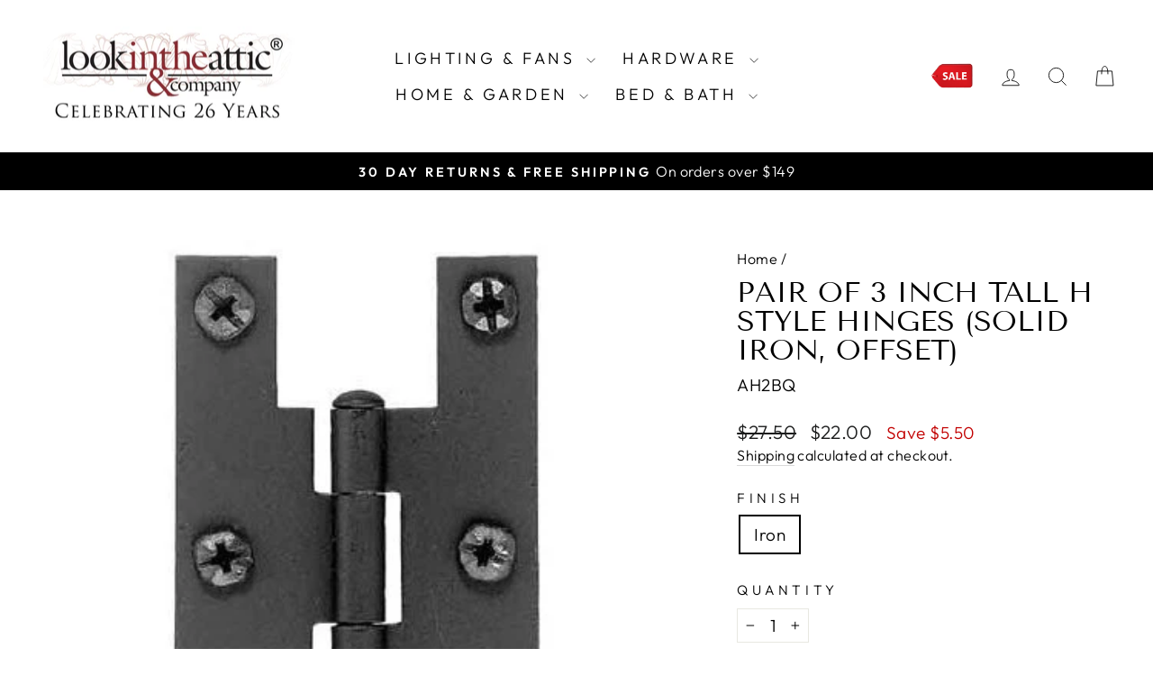

--- FILE ---
content_type: text/html; charset=utf-8
request_url: https://lookintheattic.com/products/pair-of-3-inch-tall-h-style-hinges-solid-iron-offset-amah2bq
body_size: 44867
content:
<!doctype html>
<html class="no-js" lang="en" dir="ltr">
<head>
   <meta name="google-site-verification" content="K-rVTP-MBb0H1_M7l1AerYTdYcMJXbabwxmeVGKwqKQ" />
  <meta charset="utf-8">
  <meta http-equiv="X-UA-Compatible" content="IE=edge,chrome=1">
  <meta name="viewport" content="width=device-width,initial-scale=1">
  <meta name="theme-color" content="#111111">
  <meta name="facebook-domain-verification" content="g9qm2ohwpelfdwobrvszxk40jtca0q" />
  <link rel="canonical" href="https://lookintheattic.com/products/pair-of-3-inch-tall-h-style-hinges-solid-iron-offset-amah2bq">
  <link rel="preconnect" href="https://cdn.shopify.com" crossorigin>
  <link rel="preconnect" href="https://fonts.shopifycdn.com" crossorigin>
  <link rel="dns-prefetch" href="https://productreviews.shopifycdn.com">
  <link rel="dns-prefetch" href="https://ajax.googleapis.com">
  <link rel="dns-prefetch" href="https://maps.googleapis.com">
  <link rel="dns-prefetch" href="https://maps.gstatic.com">
   <script src="https://ajax.googleapis.com/ajax/libs/jquery/3.6.0/jquery.min.js" type="text/javascript"></script>

  <!-- Google Tag Manager -->
<script>(function(w,d,s,l,i){w[l]=w[l]||[];w[l].push({'gtm.start':
    new Date().getTime(),event:'gtm.js'});var f=d.getElementsByTagName(s)[0],
    j=d.createElement(s),dl=l!='dataLayer'?'&l='+l:'';j.async=true;j.src=
    'https://www.googletagmanager.com/gtm.js?id='+i+dl;f.parentNode.insertBefore(j,f);
})(window,document,'script','dataLayer','GTM-T9WNDZH');

</script>
<!-- End Google Tag Manager --><link rel="shortcut icon" href="//lookintheattic.com/cdn/shop/files/f7f4ce91b0a8e898ff01f97653228afa_32x32.png?v=1664558451" type="image/png" /><title>Pair of 3 Inch Tall H Style Hinges (Solid Iron, Offset)
&ndash; LookInTheAttic
</title>
<meta name="description" content="Sold in pairs - solid cast iron door hinges - smooth iron in a black matte finish. These hinges measure 3 inches tall (76 mm) by 1 11/16 inches (43 mm). These have a 3/8 inch offset (10 mm). The pair of hinges come complete with the mounting hardware."><meta property="og:site_name" content="LookInTheAttic">
  <meta property="og:url" content="https://lookintheattic.com/products/pair-of-3-inch-tall-h-style-hinges-solid-iron-offset-amah2bq">
  <meta property="og:title" content="Pair of 3 Inch Tall H Style Hinges (Solid Iron, Offset)">
  <meta property="og:type" content="product">
  <meta property="og:description" content="Sold in pairs - solid cast iron door hinges - smooth iron in a black matte finish. These hinges measure 3 inches tall (76 mm) by 1 11/16 inches (43 mm). These have a 3/8 inch offset (10 mm). The pair of hinges come complete with the mounting hardware."><meta property="og:image" content="http://lookintheattic.com/cdn/shop/files/amah2bq.jpg?v=1720561085">
    <meta property="og:image:secure_url" content="https://lookintheattic.com/cdn/shop/files/amah2bq.jpg?v=1720561085">
    <meta property="og:image:width" content="416">
    <meta property="og:image:height" content="416"><meta name="twitter:site" content="@lookintheattic">
  <meta name="twitter:card" content="summary_large_image">
  <meta name="twitter:title" content="Pair of 3 Inch Tall H Style Hinges (Solid Iron, Offset)">
  <meta name="twitter:description" content="Sold in pairs - solid cast iron door hinges - smooth iron in a black matte finish. These hinges measure 3 inches tall (76 mm) by 1 11/16 inches (43 mm). These have a 3/8 inch offset (10 mm). The pair of hinges come complete with the mounting hardware.">
<style data-shopify>@font-face {
  font-family: "Tenor Sans";
  font-weight: 400;
  font-style: normal;
  font-display: swap;
  src: url("//lookintheattic.com/cdn/fonts/tenor_sans/tenorsans_n4.966071a72c28462a9256039d3e3dc5b0cf314f65.woff2") format("woff2"),
       url("//lookintheattic.com/cdn/fonts/tenor_sans/tenorsans_n4.2282841d948f9649ba5c3cad6ea46df268141820.woff") format("woff");
}

  @font-face {
  font-family: Outfit;
  font-weight: 300;
  font-style: normal;
  font-display: swap;
  src: url("//lookintheattic.com/cdn/fonts/outfit/outfit_n3.8c97ae4c4fac7c2ea467a6dc784857f4de7e0e37.woff2") format("woff2"),
       url("//lookintheattic.com/cdn/fonts/outfit/outfit_n3.b50a189ccde91f9bceee88f207c18c09f0b62a7b.woff") format("woff");
}


  @font-face {
  font-family: Outfit;
  font-weight: 600;
  font-style: normal;
  font-display: swap;
  src: url("//lookintheattic.com/cdn/fonts/outfit/outfit_n6.dfcbaa80187851df2e8384061616a8eaa1702fdc.woff2") format("woff2"),
       url("//lookintheattic.com/cdn/fonts/outfit/outfit_n6.88384e9fc3e36038624caccb938f24ea8008a91d.woff") format("woff");
}

  
  
</style><link href="//lookintheattic.com/cdn/shop/t/68/assets/theme.css?v=97371633947852652561765899240" rel="stylesheet" type="text/css" media="all" />
<style data-shopify>:root {
    --typeHeaderPrimary: "Tenor Sans";
    --typeHeaderFallback: sans-serif;
    --typeHeaderSize: 38px;
    --typeHeaderWeight: 400;
    --typeHeaderLineHeight: 1;
    --typeHeaderSpacing: 0.0em;

    --typeBasePrimary:Outfit;
    --typeBaseFallback:sans-serif;
    --typeBaseSize: 19px;
    --typeBaseWeight: 300;
    --typeBaseSpacing: 0.025em;
    --typeBaseLineHeight: 1.4;
    --typeBaselineHeightMinus01: 1.3;

    --typeCollectionTitle: 20px;

    --iconWeight: 2px;
    --iconLinecaps: miter;

    
        --buttonRadius: 0;
    

    --colorGridOverlayOpacity: 0.1;
    }

    .placeholder-content {
    background-image: linear-gradient(100deg, #ffffff 40%, #f7f7f7 63%, #ffffff 79%);
    }</style><link href="//lookintheattic.com/cdn/shop/t/68/assets/custom.css?v=148746343188320035211765822725" rel="stylesheet" type="text/css" media="all" />
  <script>
    document.documentElement.className = document.documentElement.className.replace('no-js', 'js');

    window.theme = window.theme || {};
    theme.routes = {
      home: "/",
      cart: "/cart.js",
      cartPage: "/cart",
      cartAdd: "/cart/add.js",
      cartChange: "/cart/change.js",
      search: "/search",
      predictiveSearch: "/search/suggest"
    };
    theme.strings = {
      soldOut: "Custom Order (Contact Us to Order)",
      unavailable: "Unavailable",
      inStockLabel: "In stock, ready to ship",
      oneStockLabel: "Low stock - [count] item left",
      otherStockLabel: "Low stock - [count] items left",
      willNotShipUntil: "Ready to ship [date]",
      willBeInStockAfter: "Back in stock [date]",
      waitingForStock: "Backordered, shipping soon",
      savePrice: "Save [saved_amount]",
      cartEmpty: "Your cart is currently empty.",
      cartTermsConfirmation: "You must agree with the terms and conditions of sales to check out",
      searchCollections: "Collections:",
      searchPages: "Pages:",
      searchArticles: "Articles:",
      productFrom: "from ",
      maxQuantity: "You can only have [quantity] of [title] in your cart."
    };
    theme.settings = {
      cartType: "drawer",
      isCustomerTemplate: false,
      moneyFormat: "${{amount}}",
      saveType: "dollar",
      productImageSize: "square",
      productImageCover: false,
      predictiveSearch: true,
      predictiveSearchType: null,
      predictiveSearchVendor: false,
      predictiveSearchPrice: true,
      quickView: true,
      themeName: 'Impulse',
      themeVersion: "7.5.1"
    };
  </script>

  <script>window.performance && window.performance.mark && window.performance.mark('shopify.content_for_header.start');</script><meta id="shopify-digital-wallet" name="shopify-digital-wallet" content="/9027649600/digital_wallets/dialog">
<meta name="shopify-checkout-api-token" content="1cbd271436a27785117f72dda2af66d6">
<link rel="alternate" type="application/json+oembed" href="https://lookintheattic.com/products/pair-of-3-inch-tall-h-style-hinges-solid-iron-offset-amah2bq.oembed">
<script async="async" src="/checkouts/internal/preloads.js?locale=en-US"></script>
<script id="apple-pay-shop-capabilities" type="application/json">{"shopId":9027649600,"countryCode":"US","currencyCode":"USD","merchantCapabilities":["supports3DS"],"merchantId":"gid:\/\/shopify\/Shop\/9027649600","merchantName":"LookInTheAttic","requiredBillingContactFields":["postalAddress","email","phone"],"requiredShippingContactFields":["postalAddress","email","phone"],"shippingType":"shipping","supportedNetworks":["visa","masterCard","amex","discover","elo","jcb"],"total":{"type":"pending","label":"LookInTheAttic","amount":"1.00"},"shopifyPaymentsEnabled":true,"supportsSubscriptions":true}</script>
<script id="shopify-features" type="application/json">{"accessToken":"1cbd271436a27785117f72dda2af66d6","betas":["rich-media-storefront-analytics"],"domain":"lookintheattic.com","predictiveSearch":true,"shopId":9027649600,"locale":"en"}</script>
<script>var Shopify = Shopify || {};
Shopify.shop = "lookintheattic.myshopify.com";
Shopify.locale = "en";
Shopify.currency = {"active":"USD","rate":"1.0"};
Shopify.country = "US";
Shopify.theme = {"name":"2026 New Custom Front Page","id":153279758558,"schema_name":"Impulse","schema_version":"7.5.1","theme_store_id":857,"role":"main"};
Shopify.theme.handle = "null";
Shopify.theme.style = {"id":null,"handle":null};
Shopify.cdnHost = "lookintheattic.com/cdn";
Shopify.routes = Shopify.routes || {};
Shopify.routes.root = "/";</script>
<script type="module">!function(o){(o.Shopify=o.Shopify||{}).modules=!0}(window);</script>
<script>!function(o){function n(){var o=[];function n(){o.push(Array.prototype.slice.apply(arguments))}return n.q=o,n}var t=o.Shopify=o.Shopify||{};t.loadFeatures=n(),t.autoloadFeatures=n()}(window);</script>
<script id="shop-js-analytics" type="application/json">{"pageType":"product"}</script>
<script defer="defer" async type="module" src="//lookintheattic.com/cdn/shopifycloud/shop-js/modules/v2/client.init-shop-cart-sync_BdyHc3Nr.en.esm.js"></script>
<script defer="defer" async type="module" src="//lookintheattic.com/cdn/shopifycloud/shop-js/modules/v2/chunk.common_Daul8nwZ.esm.js"></script>
<script type="module">
  await import("//lookintheattic.com/cdn/shopifycloud/shop-js/modules/v2/client.init-shop-cart-sync_BdyHc3Nr.en.esm.js");
await import("//lookintheattic.com/cdn/shopifycloud/shop-js/modules/v2/chunk.common_Daul8nwZ.esm.js");

  window.Shopify.SignInWithShop?.initShopCartSync?.({"fedCMEnabled":true,"windoidEnabled":true});

</script>
<script id="__st">var __st={"a":9027649600,"offset":-18000,"reqid":"fc4cb472-ca11-4890-8930-c6187ff218f9-1769014040","pageurl":"lookintheattic.com\/products\/pair-of-3-inch-tall-h-style-hinges-solid-iron-offset-amah2bq","u":"fa2c93b047d3","p":"product","rtyp":"product","rid":2836565196864};</script>
<script>window.ShopifyPaypalV4VisibilityTracking = true;</script>
<script id="captcha-bootstrap">!function(){'use strict';const t='contact',e='account',n='new_comment',o=[[t,t],['blogs',n],['comments',n],[t,'customer']],c=[[e,'customer_login'],[e,'guest_login'],[e,'recover_customer_password'],[e,'create_customer']],r=t=>t.map((([t,e])=>`form[action*='/${t}']:not([data-nocaptcha='true']) input[name='form_type'][value='${e}']`)).join(','),a=t=>()=>t?[...document.querySelectorAll(t)].map((t=>t.form)):[];function s(){const t=[...o],e=r(t);return a(e)}const i='password',u='form_key',d=['recaptcha-v3-token','g-recaptcha-response','h-captcha-response',i],f=()=>{try{return window.sessionStorage}catch{return}},m='__shopify_v',_=t=>t.elements[u];function p(t,e,n=!1){try{const o=window.sessionStorage,c=JSON.parse(o.getItem(e)),{data:r}=function(t){const{data:e,action:n}=t;return t[m]||n?{data:e,action:n}:{data:t,action:n}}(c);for(const[e,n]of Object.entries(r))t.elements[e]&&(t.elements[e].value=n);n&&o.removeItem(e)}catch(o){console.error('form repopulation failed',{error:o})}}const l='form_type',E='cptcha';function T(t){t.dataset[E]=!0}const w=window,h=w.document,L='Shopify',v='ce_forms',y='captcha';let A=!1;((t,e)=>{const n=(g='f06e6c50-85a8-45c8-87d0-21a2b65856fe',I='https://cdn.shopify.com/shopifycloud/storefront-forms-hcaptcha/ce_storefront_forms_captcha_hcaptcha.v1.5.2.iife.js',D={infoText:'Protected by hCaptcha',privacyText:'Privacy',termsText:'Terms'},(t,e,n)=>{const o=w[L][v],c=o.bindForm;if(c)return c(t,g,e,D).then(n);var r;o.q.push([[t,g,e,D],n]),r=I,A||(h.body.append(Object.assign(h.createElement('script'),{id:'captcha-provider',async:!0,src:r})),A=!0)});var g,I,D;w[L]=w[L]||{},w[L][v]=w[L][v]||{},w[L][v].q=[],w[L][y]=w[L][y]||{},w[L][y].protect=function(t,e){n(t,void 0,e),T(t)},Object.freeze(w[L][y]),function(t,e,n,w,h,L){const[v,y,A,g]=function(t,e,n){const i=e?o:[],u=t?c:[],d=[...i,...u],f=r(d),m=r(i),_=r(d.filter((([t,e])=>n.includes(e))));return[a(f),a(m),a(_),s()]}(w,h,L),I=t=>{const e=t.target;return e instanceof HTMLFormElement?e:e&&e.form},D=t=>v().includes(t);t.addEventListener('submit',(t=>{const e=I(t);if(!e)return;const n=D(e)&&!e.dataset.hcaptchaBound&&!e.dataset.recaptchaBound,o=_(e),c=g().includes(e)&&(!o||!o.value);(n||c)&&t.preventDefault(),c&&!n&&(function(t){try{if(!f())return;!function(t){const e=f();if(!e)return;const n=_(t);if(!n)return;const o=n.value;o&&e.removeItem(o)}(t);const e=Array.from(Array(32),(()=>Math.random().toString(36)[2])).join('');!function(t,e){_(t)||t.append(Object.assign(document.createElement('input'),{type:'hidden',name:u})),t.elements[u].value=e}(t,e),function(t,e){const n=f();if(!n)return;const o=[...t.querySelectorAll(`input[type='${i}']`)].map((({name:t})=>t)),c=[...d,...o],r={};for(const[a,s]of new FormData(t).entries())c.includes(a)||(r[a]=s);n.setItem(e,JSON.stringify({[m]:1,action:t.action,data:r}))}(t,e)}catch(e){console.error('failed to persist form',e)}}(e),e.submit())}));const S=(t,e)=>{t&&!t.dataset[E]&&(n(t,e.some((e=>e===t))),T(t))};for(const o of['focusin','change'])t.addEventListener(o,(t=>{const e=I(t);D(e)&&S(e,y())}));const B=e.get('form_key'),M=e.get(l),P=B&&M;t.addEventListener('DOMContentLoaded',(()=>{const t=y();if(P)for(const e of t)e.elements[l].value===M&&p(e,B);[...new Set([...A(),...v().filter((t=>'true'===t.dataset.shopifyCaptcha))])].forEach((e=>S(e,t)))}))}(h,new URLSearchParams(w.location.search),n,t,e,['guest_login'])})(!0,!0)}();</script>
<script integrity="sha256-4kQ18oKyAcykRKYeNunJcIwy7WH5gtpwJnB7kiuLZ1E=" data-source-attribution="shopify.loadfeatures" defer="defer" src="//lookintheattic.com/cdn/shopifycloud/storefront/assets/storefront/load_feature-a0a9edcb.js" crossorigin="anonymous"></script>
<script data-source-attribution="shopify.dynamic_checkout.dynamic.init">var Shopify=Shopify||{};Shopify.PaymentButton=Shopify.PaymentButton||{isStorefrontPortableWallets:!0,init:function(){window.Shopify.PaymentButton.init=function(){};var t=document.createElement("script");t.src="https://lookintheattic.com/cdn/shopifycloud/portable-wallets/latest/portable-wallets.en.js",t.type="module",document.head.appendChild(t)}};
</script>
<script data-source-attribution="shopify.dynamic_checkout.buyer_consent">
  function portableWalletsHideBuyerConsent(e){var t=document.getElementById("shopify-buyer-consent"),n=document.getElementById("shopify-subscription-policy-button");t&&n&&(t.classList.add("hidden"),t.setAttribute("aria-hidden","true"),n.removeEventListener("click",e))}function portableWalletsShowBuyerConsent(e){var t=document.getElementById("shopify-buyer-consent"),n=document.getElementById("shopify-subscription-policy-button");t&&n&&(t.classList.remove("hidden"),t.removeAttribute("aria-hidden"),n.addEventListener("click",e))}window.Shopify?.PaymentButton&&(window.Shopify.PaymentButton.hideBuyerConsent=portableWalletsHideBuyerConsent,window.Shopify.PaymentButton.showBuyerConsent=portableWalletsShowBuyerConsent);
</script>
<script data-source-attribution="shopify.dynamic_checkout.cart.bootstrap">document.addEventListener("DOMContentLoaded",(function(){function t(){return document.querySelector("shopify-accelerated-checkout-cart, shopify-accelerated-checkout")}if(t())Shopify.PaymentButton.init();else{new MutationObserver((function(e,n){t()&&(Shopify.PaymentButton.init(),n.disconnect())})).observe(document.body,{childList:!0,subtree:!0})}}));
</script>
<link id="shopify-accelerated-checkout-styles" rel="stylesheet" media="screen" href="https://lookintheattic.com/cdn/shopifycloud/portable-wallets/latest/accelerated-checkout-backwards-compat.css" crossorigin="anonymous">
<style id="shopify-accelerated-checkout-cart">
        #shopify-buyer-consent {
  margin-top: 1em;
  display: inline-block;
  width: 100%;
}

#shopify-buyer-consent.hidden {
  display: none;
}

#shopify-subscription-policy-button {
  background: none;
  border: none;
  padding: 0;
  text-decoration: underline;
  font-size: inherit;
  cursor: pointer;
}

#shopify-subscription-policy-button::before {
  box-shadow: none;
}

      </style>

<script>window.performance && window.performance.mark && window.performance.mark('shopify.content_for_header.end');</script>

  <script src="//lookintheattic.com/cdn/shop/t/68/assets/vendor-scripts-v11.js" defer="defer"></script><script src="//lookintheattic.com/cdn/shop/t/68/assets/theme.js?v=104041423999416913821765822725" defer="defer"></script>
<!-- BEGIN app block: shopify://apps/analyzify-ga4-ads-tracking/blocks/app-embed-v4/69637cfd-dd6f-4511-aa97-7037cfb5515c -->


<!-- BEGIN app snippet: an_analyzify_settings -->







<script defer>
  // AN_ANALYZIFY_SETTINGS
  (() => {
    try {
      const startTime = performance.now();
      window.analyzify = window.analyzify || {};
  
      window.analyzify.log = (t, groupName, nestedGroupName) => {
        try {
          const styles = {
            default: 'color:#fff;background:#413389;',
            an_analyzify: 'color:#fff;background:#1f77b4;', 
            an_analyzify_settings: 'color:#fff;background:#ff7f0e;', 
            an_fb: 'color:#fff;background:#2ca02c;', 
            an_criteo: 'color:#fff;background:#d62728;', 
            an_bing: 'color:#fff;background:#9467bd;', 
            an_clarity: 'color:#fff;background:#8c564b;', 
            an_hotjar: 'color:#fff;background:#8c564b;', 
            an_gtm: 'color:#fff;background:#e377c2;', 
            an_klaviyo: 'color:#fff;background:#7f7f7f;', 
            an_pinterest: 'color:#fff;background:#bcbd22;', 
            an_rebuy: 'color:#fff;background:#17becf;', 
            an_tiktok: 'color:#fff;background:#ffbb78;', 
            an_x: 'color:#fff;background:#98df8a;', 
            an_consent: 'color:#fff;background:#ff9896;' 
          };

          if (window.analyzify.logging && t != null) {
            const style = styles[groupName] || styles['default'];
            console.log(`%c[${groupName || 'Analyzify'}]${nestedGroupName ? ` ${nestedGroupName}` : ''}`, style, t);
            analyzify.logs.push(t);
            if (analyzify?.stopAtLog) {
              debugger;
            }
          }
        } catch (error) {
          console.error("Error processing analyzify settings:", error);
        }
      }

      (() => {
        try {
          window.analyzify = {
            ...window.analyzify,
            logging: "" == "true",
            logs: [],
            testing_environment: false,
            consent_version: null,
            initial_load: {},
            variant_changed_with_view_item: false,
            chunk_size: 25,
            properties: {
              GTM: {
                status: true,
                id: "",
                multiple_view_item_list: false,
                feed_country: "",
                feed_region: "",
                feed_language: "",
                merchant_id: "",
                enhanced_params: true,
                replace_session_id: false,
                replace_gclid: false,
                variant_changed: true,
                generate_lead: true,
              },
              GADS: {
                status:false, 
                conversion_linker:false, 
                allow_ad_personalization_signals:false,
                ads_data_redaction:false,
                url_passthrough:false,
                primary: {
                  status:false,
                  id: "",
                  feed_country: "US",
                  feed_region: "US",
                  merchant_id: "",
                  feed_language: "",
                  product_id_format: "product_sku", 
                  replace_session_id:false,
                  replace_gclid:false,
                  remarketing: {
                    status:false,
                    gads_remarketing_id_format: "product_sku",
                    events: { 
                      view_item_list: false, 
                      view_item: false,
                      add_to_cart: false,
                      remove_from_cart: false,
                      begin_checkout: false,
                      purchase: false,
                      generate_lead: false,
                    }
                  },
                  conversions: {
                    view_item: {
                        status: false,
                        value: "",
                    },
                    add_to_cart: {
                        status: false,
                        value: "",
                    },
                    begin_checkout: {
                        status: false,
                        value: "",
                    },
                    purchase: {
                        status: false,
                        value: "",
                    },
                    generate_lead: {
                      status: false,
                      value: "",
                    }
                  }
                },
                secondary: {
                  status: false,
                  id: "",
                  feed_country: "",
                  feed_region: "",
                  merchant_id: "",
                  feed_language: "",
                  product_id_format: "product_sku",
                  remarketing: {
                    gads_remarketing_id_format: "product_sku",
                    status: false,
                    events: {
                      view_item_list: false,
                      view_item: false,
                      add_to_cart: false,
                      remove_from_cart: false,
                      begin_checkout: false,
                      purchase: false,
                      generate_lead: false,
                    }
                  },
                  conversions: {
                    view_item: {
                      status: false,
                      value: "",
                    },
                    add_to_cart:{
                      status: false,
                      value: "",
                    },
                    begin_checkout:{
                      status: false,
                      value: "",
                    },
                    purchase:{
                      status: false,
                      value: "",
                    },
                    generate_lead: {
                      status: false,
                      value: "",
                    }
                  }
                }
              },
              GA4: {
                status: false,
                multiple_view_item_list: false,
                enhanced_params: true,
                all_forms: false,
                primary: {
                  status: false,
                  id: "",
                  product_id_format: "product_sku",
                  replace_session_id: false,
                  events: {
                    variant_changed: true,
                    view_item_list: false,
                    select_item: false,
                    nav_click: false,
                    view_item: false,
                    add_to_cart: false,
                    add_to_wishlist: false,
                    view_cart: false,
                    remove_from_cart: false,
                    begin_checkout: false,
                    purchase: false,
                    generate_lead: true,
                    page_404: true,
                  }
                },
                secondary: {
                  status: false,
                  id: "",
                  product_id_format: "product_sku",
                  replace_session_id: false,
                  events: {
                      variant_changed: true,
                      view_item_list: false,
                      select_item: false,
                      nav_click: false,
                      view_item: false,
                      add_to_cart: false,
                      add_to_wishlist: false,
                      view_cart: false,
                      remove_from_cart: false,
                      begin_checkout: false,
                      purchase: false,
                      generate_lead: true, // @check & set: false
                      page_404: true,
                  }
                } 
              },
              X: {
                status: false,
                id:"",
                product_id_format: "product_sku",
                events:{
                    page_view: "",
                    add_to_cart: "",
                    begin_checkout: "",
                    search: ""
                }
              },
              BING: {
                status: false,
                id: "",
                product_id_format: "product_sku",
                events: {
                    home: true,
                    view_item: true,
                    view_item_list: true,
                    view_cart: true,
                    search: true,
                    add_to_cart: false,
                    begin_checkout: false,
                    purchase: false
                }
              },
              FACEBOOK: {
                status: false,
                all_forms: false,
                primary: {
                    status: false,
                    id: "",
                    product_id_format: "",
                    events: {
                        view_content: false,
                        view_collection: true,
                        search: false,
                        add_to_cart: false,
                        add_to_wishlist: false,
                        view_cart: true,
                        initiate_checkout: false,
                        add_payment_info: false,
                        generate_lead: true,
                        purchase: false,
                    }
                },
                secondary: {
                    status: false,
                    id: "",
                    product_id_format: "",
                    events: {
                        view_content: false,
                        view_collection: true,
                        search: false,
                        add_to_cart: false,
                        add_to_wishlist: false,
                        view_cart: true,
                        initiate_checkout: false,
                        add_payment_info: false,
                        generate_lead: true,
                        purchase: false,
                    }
                }
              },
              SERVERSIDE: {
                store_id: null,
                status: false,
                measurement_id: null,
                datalayer: false,
                endpoint: 'https://analyzifycdn.com/collect',
                testEndpoint: 'https://stag.analyzifycdn.com/collect', 
                azfy_attribution: 'dual',
                shop_domain: "lookintheattic.com",
                all_forms: false,
                events: {
                    add_to_cart: false,
                    view_item: true,
                    page_view: true,
                    begin_checkout: false,
                    search: true,
                    generate_lead: true,
                },
                sendCartUpdateDebug: false,
              },
              PINTEREST:{
                status: false,
                id: "",
                product_id_format: "product_sku",
                events:{
                    view_item_list: false,
                    view_item: false,
                    add_to_cart: false,
                    purchase: false,
                }
              },
              CRITEO:{
                status: false,
                id: "",
                product_id_format: "product_sku",
                events:{
                    view_item_list: false,
                    view_item: false,
                    add_to_cart: false,
                    view_cart: false,
                    purchase: false,
                }
              },
              CLARITY:{
                status: false,
                id: "",
                events: {
                  view_item: false,
                  view_item_list: false,
                  view_cart: false,
                  add_to_cart: false,
                  add_to_wishlist: false,
                  remove_from_cart: false,
                  begin_checkout: false,
                  search: false,
                }
              },
              HOTJAR:{
                status: false,
                id: "",
                events: {
                  view_item: false,
                  view_item_list: false,
                  view_cart: false,
                  add_to_cart: false,
                  add_to_wishlist: false,
                  remove_from_cart: false,
                  begin_checkout: false,
                  search: false,
                }
              },             
              SNAPCHAT:{
                status: false,
                id: "",
                events: {
                  view_item: false,
                  add_to_cart: false,
                  initiate_checkout: false,
                },
                product_id_format: "product_sku",
              },
              KLAVIYO:{
                status: false,
                id: "",
                product_id_format: "product_sku",
                events:{
                    subscribe: false, // did not seem to be defined in the settings
                    view_item_list: false,
                    view_item: false,
                    add_to_cart: false,
                    add_to_wishlist: true,
                    begin_checkout: false,
                    search: false,
                    purchase: false, // did not seem to be defined in the settings
                }
              },
              
              TIKTOK:{
                status: false,
                id: "",
                product_id_format: "product_sku",
                all_forms: false,
                events:{
                    view_item: false,
                    add_to_cart: false,
                    begin_checkout: false,
                    search: false,
                    purchase: false,
                    generate_lead: true,
                }
              }
            },
            send_unhashed_email: false,
            hide_raw_userdata: false,
            feed_region: 'US',
            feed_country: 'US',
            debug_mode: false,
            rebuy_atc_rfc: false,
            pageFly: false,
            user_id_format: "cid",
            send_user_id: true,
            addedProduct: null
          }
        } catch (error) {
          console.error("Error processing analyzify settings:", error);
        }
      })();

      window.analyzify_custom_classes = 'delete:addtocart_btn_attributes:type:submit,';
      window.analyzify_measurement_id = '';
      window.analyzify_measurement_id_v3 = 'G-SYXV7TWWZD';
      window.analyzify.gtag_config = {};

      // @check
      window.collection_sku_list = [
        
      ];

      window.analyzify.cart_attributes = null;
      window.analyzify.eventId = null;
      window.analyzify.cart_id = null;
      window.analyzify.sh_info_obj = {};

      // @check
      const orders = [
        
      ];
      // @check
      const totalOrderPrice = orders.reduce((acc, price) => acc + price, 0);

      window.analyzify.shopify_customer  = {
        
        type: 'visitor',
        
      };

      // @check
      window.analyzify.shopify_template = 'product';

      (() => {
        try {
          
            window.analyzify.getProductObj = (() => {
              try {
                return {
                  product: {"id":2836565196864,"title":"Pair of 3 Inch Tall H Style Hinges (Solid Iron, Offset)","handle":"pair-of-3-inch-tall-h-style-hinges-solid-iron-offset-amah2bq","description":"\u003cul\u003e\n\u003cli\u003eSolid Cast Iron Door Hinges (Pairs)\u003c\/li\u003e\n\u003cli\u003eMeasure 3 Inches Tall by 1 11\/16 Inches\u003c\/li\u003e\n\u003cli\u003e3\/8 Inch Offset\u003c\/li\u003e\n\u003cli\u003eComes Complete With Mounting Hardware\u003c\/li\u003e\n\u003c\/ul\u003e\n\u003ctable\u003e\n\u003ctbody\u003e\n\u003ctr\u003e\n\u003ctd\u003eUsually Ships In\u003c\/td\u003e\n\u003ctd\u003e3 to 5 Business Days\u003c\/td\u003e\n\u003c\/tr\u003e\n\u003ctr\u003e\n\u003ctd\u003eHardware Included\u003c\/td\u003e\n\u003ctd\u003eYes\u003c\/td\u003e\n\u003c\/tr\u003e\n\u003ctr\u003e\n\u003ctd\u003eSold As\u003c\/td\u003e\n\u003ctd\u003ePair\u003c\/td\u003e\n\u003c\/tr\u003e\n\u003ctr\u003e\n\u003ctd\u003eArchitectural Style\u003c\/td\u003e\n\u003ctd\u003eColonial\u003c\/td\u003e\n\u003c\/tr\u003e\n\u003ctr\u003e\n\u003ctd\u003eWarranty\u003c\/td\u003e\n\u003ctd\u003e1 Year Limited\u003c\/td\u003e\n\u003c\/tr\u003e\n\u003c\/tbody\u003e\n\u003c\/table\u003e\n\u003cp\u003e \u003c\/p\u003e\n\u003cp\u003eSold in pairs - solid cast iron door hinges - smooth iron in a black matte finish. These hinges measure 3 inches tall by 1 11\/16 inches. These have a 3\/8 inch offset. The pair of hinges come complete with the mounting hardware.\u003c\/p\u003e","published_at":"2019-02-09T07:56:56-05:00","created_at":"2019-02-09T07:56:57-05:00","vendor":"ACORN MANUFACTURING","type":"Hinges","tags":[],"price":2200,"price_min":2200,"price_max":2200,"available":true,"price_varies":false,"compare_at_price":2750,"compare_at_price_min":2750,"compare_at_price_max":2750,"compare_at_price_varies":false,"variants":[{"id":43675602682078,"title":"Iron","option1":"Iron","option2":null,"option3":null,"sku":"AH2BQ","requires_shipping":true,"taxable":true,"featured_image":null,"available":true,"name":"Pair of 3 Inch Tall H Style Hinges (Solid Iron, Offset) - Iron","public_title":"Iron","options":["Iron"],"price":2200,"weight":907,"compare_at_price":2750,"inventory_management":null,"barcode":null,"requires_selling_plan":false,"selling_plan_allocations":[]}],"images":["\/\/lookintheattic.com\/cdn\/shop\/files\/amah2bq.jpg?v=1720561085"],"featured_image":"\/\/lookintheattic.com\/cdn\/shop\/files\/amah2bq.jpg?v=1720561085","options":["Finish"],"media":[{"alt":"Pair of 3 Inch Tall H Style Hinges (Solid Iron, Offset) ACORN MANUFACTURING","id":34224735748318,"position":1,"preview_image":{"aspect_ratio":1.0,"height":416,"width":416,"src":"\/\/lookintheattic.com\/cdn\/shop\/files\/amah2bq.jpg?v=1720561085"},"aspect_ratio":1.0,"height":416,"media_type":"image","src":"\/\/lookintheattic.com\/cdn\/shop\/files\/amah2bq.jpg?v=1720561085","width":416}],"requires_selling_plan":false,"selling_plan_groups":[],"content":"\u003cul\u003e\n\u003cli\u003eSolid Cast Iron Door Hinges (Pairs)\u003c\/li\u003e\n\u003cli\u003eMeasure 3 Inches Tall by 1 11\/16 Inches\u003c\/li\u003e\n\u003cli\u003e3\/8 Inch Offset\u003c\/li\u003e\n\u003cli\u003eComes Complete With Mounting Hardware\u003c\/li\u003e\n\u003c\/ul\u003e\n\u003ctable\u003e\n\u003ctbody\u003e\n\u003ctr\u003e\n\u003ctd\u003eUsually Ships In\u003c\/td\u003e\n\u003ctd\u003e3 to 5 Business Days\u003c\/td\u003e\n\u003c\/tr\u003e\n\u003ctr\u003e\n\u003ctd\u003eHardware Included\u003c\/td\u003e\n\u003ctd\u003eYes\u003c\/td\u003e\n\u003c\/tr\u003e\n\u003ctr\u003e\n\u003ctd\u003eSold As\u003c\/td\u003e\n\u003ctd\u003ePair\u003c\/td\u003e\n\u003c\/tr\u003e\n\u003ctr\u003e\n\u003ctd\u003eArchitectural Style\u003c\/td\u003e\n\u003ctd\u003eColonial\u003c\/td\u003e\n\u003c\/tr\u003e\n\u003ctr\u003e\n\u003ctd\u003eWarranty\u003c\/td\u003e\n\u003ctd\u003e1 Year Limited\u003c\/td\u003e\n\u003c\/tr\u003e\n\u003c\/tbody\u003e\n\u003c\/table\u003e\n\u003cp\u003e \u003c\/p\u003e\n\u003cp\u003eSold in pairs - solid cast iron door hinges - smooth iron in a black matte finish. These hinges measure 3 inches tall by 1 11\/16 inches. These have a 3\/8 inch offset. The pair of hinges come complete with the mounting hardware.\u003c\/p\u003e"},
                  taxonomy: {
                    id: "ha-6-15",
                    name: "Hinges",
                    ancestors: ["Hardware Accessories","Hardware"]
                  },
                  variant: {"id":43675602682078,"title":"Iron","option1":"Iron","option2":null,"option3":null,"sku":"AH2BQ","requires_shipping":true,"taxable":true,"featured_image":null,"available":true,"name":"Pair of 3 Inch Tall H Style Hinges (Solid Iron, Offset) - Iron","public_title":"Iron","options":["Iron"],"price":2200,"weight":907,"compare_at_price":2750,"inventory_management":null,"barcode":null,"requires_selling_plan":false,"selling_plan_allocations":[]},
                  collection: 
                  {
                    title: "Products",
                    id: "427768479966",
                    handle: "all"
                  },
                  // inventory_quantity: 0
                  
                };
              } catch (error) {
                console.error("Error processing productObj:", error);
                return null;
              }
            })();
          
        } catch (error) {
          console.error("Error processing analyzify settings:", error);
        }
      })();

      window.analyzify.detectedCart = {"note":null,"attributes":{},"original_total_price":0,"total_price":0,"total_discount":0,"total_weight":0.0,"item_count":0,"items":[],"requires_shipping":false,"currency":"USD","items_subtotal_price":0,"cart_level_discount_applications":[],"checkout_charge_amount":0};

      window.analyzify.market = (() => {
        try {
          const marketObj = {
            id: 41222366,
            handle: "us",
            language: "en",
            country: "us"
          }
          return marketObj;
        } catch (error) {
          console.error("Error processing market:", error);
        }
      })();

      window.analyzify.shop = (() => {
        try {
          const shopObj = {
            root_url: null || null,
            locale: "" || window?.Shopify?.locale?.toLowerCase() || null,
            country: window?.Shopify?.country?.toLowerCase() || null
          }
          return shopObj;
        } catch (error) {
          console.error("Error processing market:", error);
        }
      })();

      window.analyzify.debug = false; // @check
      window.analyzify.op_cart_data_collection = false; // @check
      window.analyzify.report_cart_atr_upsert = true; // @check
      window.analyzify.report_cart_atr_admin = true; // @check
      window.analyzify.report_cart_atr_admin_utm = true; // @check
      window.analyzify.report_cart_atr_admin_cook = true; // @check
      window.analyzify.report_cart_atr_admin_clid = true; // @check
      window.analyzify.report_cart_atr_admin_consent = true; // @check

      window.analyzify.currency = window?.Shopify?.currency?.active || window.analyzify?.detectedCart?.currency || 'USD' || null; // @check

      // @check
      window.analyzify.storeObj = {
        store_url: (Shopify.shop || 'https://lookintheattic.com').startsWith('https') ? (Shopify.shop || 'https://lookintheattic.com') : 'https://' + (Shopify.shop || 'https://lookintheattic.com'),
        store_name: (Shopify.shop || 'lookintheattic.com').replace('.myshopify.com', '')
      };

      window.analyzify.itemProps = window.analyzify?.itemProps || {};

      // @check
      window.analyzify.checksendcartdata_status = false;

      // consent
      window.analyzify.consent_active = false;
      window.analyzify.gcm_active = false;
      window.analyzify.cookiebot_active = false;

      window.analyzify.consent_flag = window.analyzify.consent_flag || {
        default: false,
        update: false,
        initial: false
      };

      window.analyzify.current_consent = {
          ad_storage: null,
          analytics_storage: null,
          ad_user_data: null,
          ad_personalization: null,
          personalization_storage: null,
          functionality_storage: "granted",
          wait_for_update: 500,
      };
      analyzify.log('Analyzify settings loaded', 'an_analyzify_settings');
      const endTime = performance.now();
      const loadTime = (endTime - startTime).toFixed(2);
      console.log(`Analyzify settings loaded in ${loadTime}ms.`);
    } catch (error) {
      console.error("Error processing analyzify settings:", error);
    }
  })();
</script>
<!-- END app snippet --><!-- BEGIN app snippet: an_consent --><script>
    (() => {
        try {
            window.analyzify = window.analyzify || {};

            window.analyzify.consent_version = "2.4.1";

            // Initialize consent flags
            window.analyzify.consent_flag = window.analyzify.consent_flag || {
                default: false,
                update: false,
                initial: false
            };

            window.analyzify.consent_flag.initial = true;

            analyzify.log(`consent_active: ${window.analyzify.consent_active}`, 'an_consent', 'consentActive');
            analyzify.log(`gcm_active: ${window.analyzify.gcm_active}`, 'an_consent', 'gcmActive');
            analyzify.log(`cookiebot_active: ${window.analyzify.cookiebot_active}`, 'an_consent', 'cookiebotActive');

            const analyzifyDebugLogger = (status) => {
                const shCustomerPrivacy = Shopify?.customerPrivacy;
                if (!shCustomerPrivacy) {
                    console.log('[Analyzify Debug] Shopify.customerPrivacy not found.');
                    return;
                }

                console.group(`%c[Analyzify Debug] Shopify.customerPrivacy State: ${status.toUpperCase()}`, 'background-color: #f0f0f0; color: #333; font-weight: bold; padding: 2px 5px; border-radius: 3px;');
                console.log(`Timestamp: ${new Date().toISOString()}`);

                for (const key in shCustomerPrivacy) {
                    if (Object.prototype.hasOwnProperty.call(shCustomerPrivacy, key)) {
                        const property = shCustomerPrivacy[key];
                        const type = typeof property;
                        let value;

                        try {
                            if (type === 'function') {
                                value = property();
                            }
                            console.log(`${key} (${type}):`, value);

                        } catch (e) {
                            console.log(`${key} (${type}): Error getting value -> ${e.message}`);
                        }
                    }
                }
                console.groupEnd();
            };

            if (window.analyzify.consent_active) {

                window.dataLayer = window.dataLayer || [];
                function gtag() { dataLayer.push(arguments); }

                const ConsentManager = {
                    isInitialized: false,
                    consentReady: false,
                    consentQueue: [],

                    queueConsentAction: function (callback) {
                        if (this.consentReady) {
                            callback(window.analyzify.current_consent);
                        } else {
                            this.consentQueue.push(callback);
                        }
                    },

                    processConsentQueue: function () {
                        if (!this.consentReady) this.consentReady = true;
                        while (this.consentQueue.length > 0) {
                            const callback = this.consentQueue.shift();
                            try {
                                callback(window.analyzify.current_consent);
                            } catch (error) {
                                console.error('Error processing queued consent action:', error);
                            }
                        }
                    },

                    getRegionalDefault: function (callback) {
                        try {
                            const cp = Shopify?.customerPrivacy;
                            const userCanBeTrackedFn = typeof cp?.userCanBeTracked === 'function' ? cp.userCanBeTracked : null;
                            const shouldShowBannerFn = typeof cp?.shouldShowBanner === 'function' ? cp.shouldShowBanner : null;
                            const canBeTracked = userCanBeTrackedFn ? userCanBeTrackedFn() : undefined;
                            const noBannerNeeded = shouldShowBannerFn ? (shouldShowBannerFn() === false) : false;

                            // Grant consent if the API isn't loaded, no banner is needed, or tracking is already allowed.
                            if (noBannerNeeded || canBeTracked === true) {
                                
                                analyzify.log("Default consent status is: GRANTED.", 'an_consent', 'getRegionalDefault');
                                const grantedConsent = { ad_storage: 'granted', analytics_storage: 'granted', ad_user_data: 'granted', ad_personalization: 'granted', personalization_storage: 'granted', functionality_storage: 'granted', security_storage: 'granted', sale_of_data: 'denied' };
                                return callback(grantedConsent);

                            } else if (canBeTracked === undefined){
                                // Wait for Shopify to collect consent, then resolve using getConsentPrefs
                                analyzify.log("Waiting for visitorConsentCollected event...", 'an_consent', 'getRegionalDefault');

                                const onCollected = () => {
                                    this.getConsentPrefs((consent) => {
                                        if (consent) return callback(consent);
                                        return callback(null);
                                    });
                                };

                                document.addEventListener(
                                    'visitorConsentCollected',
                                    onCollected,
                                    { once: true, passive: true }
                                );

                                window.Shopify.loadFeatures([{
                                    name: 'consent-tracking-api',
                                    version: '0.1',
                                }], error => {
                                    if (error) {
                                        console.error('Error loading Shopify features:', error);
                                    }
                                    analyzify.log("Shopify consent-tracking-api loaded.", 'an_consent', 'loadFeatures');
                                });

                                // Safety fallback if the event never fires
                                /*
                                setTimeout(() => {
                                    document.removeEventListener('visitorConsentCollected', onCollected);
                                    analyzify.log("visitorConsentCollected timeout — using DENIED fallback.", 'an_consent', 'getRegionalDefault');
                                    const deniedConsent = { ad_storage: 'denied', analytics_storage: 'denied', ad_user_data: 'denied', ad_personalization: 'denied', personalization_storage: 'denied', functionality_storage: 'granted', security_storage: 'granted', sale_of_data: 'denied' };
                                    return callback(deniedConsent);
                                }, 5000);
                                */
                                return;
                            } else {
                                // Otherwise, the user is in a region that requires consent, and they haven't given it yet.
                                analyzify.log("Default consent status is: DENIED.", 'an_consent', 'getRegionalDefault');
                                const deniedConsent = { ad_storage: 'denied', analytics_storage: 'denied', ad_user_data: 'denied', ad_personalization: 'denied', personalization_storage: 'denied', functionality_storage: 'granted', security_storage: 'granted', sale_of_data: 'denied' };
                                return callback(deniedConsent);
                            }
                        } catch (e) {
                            console.error('Error in getRegionalDefault:', e);
                            return callback(null); // Fallback in case of unexpected error
                        }
                    },

                    getConsentPrefs: function (callback) {
                        try {
                            const customerPrivacy = window.Shopify?.customerPrivacy;

                            // Fallback: if the API object is missing, treat as granted (aligns with regional default logic)
                            if (!customerPrivacy) {
                                const grantedConsent = {
                                    ad_storage: 'granted',
                                    analytics_storage: 'granted',
                                    ad_user_data: 'granted',
                                    ad_personalization: 'granted',
                                    personalization_storage: 'granted',
                                    functionality_storage: 'granted',
                                    security_storage: 'granted',
                                    sale_of_data: 'denied',
                                };
                                return callback(grantedConsent);
                            }

                            const currentVisitorConsentFn = typeof customerPrivacy.currentVisitorConsent === 'function' ? customerPrivacy.currentVisitorConsent : null;
                            const userCanBeTrackedFn = typeof customerPrivacy.userCanBeTracked === 'function' ? customerPrivacy.userCanBeTracked : null;

                            const visitorConsentObj = currentVisitorConsentFn ? currentVisitorConsentFn() : undefined;
                            const userCanBeTracked = userCanBeTrackedFn ? userCanBeTrackedFn() : undefined;

                            // If we don't have a consent object yet or tracking is allowed, grant
                            if (!visitorConsentObj || userCanBeTracked === true) {
                                const grantedConsent = {
                                    ad_storage: 'granted',
                                    analytics_storage: 'granted',
                                    ad_user_data: 'granted',
                                    ad_personalization: 'granted',
                                    personalization_storage: 'granted',
                                    functionality_storage: 'granted',
                                    security_storage: 'granted',
                                    sale_of_data: 'denied',
                                };
                                return callback(grantedConsent);
                            }

                            const currentConsent = {
                                ad_storage: visitorConsentObj?.marketing === 'yes' ? 'granted' : 'denied',
                                analytics_storage: visitorConsentObj?.analytics === 'yes' ? 'granted' : 'denied',
                                ad_user_data: visitorConsentObj?.marketing === 'yes' ? 'granted' : 'denied',
                                ad_personalization: visitorConsentObj?.marketing === 'yes' ? 'granted' : 'denied',
                                personalization_storage: visitorConsentObj?.preferences === 'yes' ? 'granted' : 'denied',
                                functionality_storage: 'granted',
                                security_storage: 'granted',
                                sale_of_data: visitorConsentObj?.sale_of_data === 'yes' ? 'granted' : 'denied',
                            };
                            analyzify.log("Consent preferences retrieved.", 'an_consent', 'getConsentPrefs');
                            return callback(currentConsent);
                        } catch (error) {
                            console.error('Error getting consent:', error);
                            return callback(null);
                        }
                    },

                    dispatchUpdate: function (consent, status) {
                        document.dispatchEvent(new CustomEvent('AnalyzifyConsent', {
                            detail: { consent, status }
                        }));
                        analyzify.log("Consent updated.", 'an_consent', 'dispatchUpdate');
                    },

                    init: function () {
                        if (this.isInitialized) return;
                        this.isInitialized = true;

                        const initialize = () => {
                            this.getRegionalDefault((consent) => {
                                if (consent && !this.consentReady) {
                                    window.analyzify.current_consent = consent;
                                    this.dispatchUpdate(consent, 'default');
                                    this.processConsentQueue();
                                }
                            });
                        };

                        const waitForApi = (callback, retries = 0) => {
                            try {
                                const cp = Shopify?.customerPrivacy;
                                const userCanBeTrackedFn = typeof cp?.userCanBeTracked === 'function' ? cp.userCanBeTracked : null;
                                const currentVisitorConsentFn = typeof cp?.currentVisitorConsent === 'function' ? cp.currentVisitorConsent : null;
                                const hasCachedConsent = cp && typeof cp.cachedConsent === 'object';

                                const userCanBeTracked = userCanBeTrackedFn ? userCanBeTrackedFn() : undefined;

                                if (userCanBeTracked !== undefined || hasCachedConsent || currentVisitorConsentFn) {
                                    callback();
                                    analyzify.log("Shopify Customer Privacy API available.", 'an_consent', 'waitForApi');
                                } else if (retries < 50) {
                                    setTimeout(() => waitForApi(callback, retries + 1), 200);
                                    analyzify.log("Shopify Customer Privacy API not available. Retrying...", 'an_consent', 'waitForApi');
                                } else {
                                    analyzify.log("Shopify Customer Privacy API not available.", 'an_consent', 'waitForApi');
                                    callback();
                                }
                            } catch (error) {
                                console.error('Error waiting for Shopify Customer Privacy API:', error);
                                callback();
                            }
                        };

                        waitForApi(initialize);

                        document.addEventListener("visitorConsentCollected", () => {
                            this.getConsentPrefs((consent) => {
                                if (consent) {
                                    window.analyzify.current_consent = consent;
                                    this.dispatchUpdate(consent, 'update');
                                }
                            });
                        });
                    },

                    onChange: function (callback) {
                        document.addEventListener('AnalyzifyConsent', (e) => {
                            if (e.detail?.consent) callback(e.detail.consent);
                            analyzify.log("AnalyzifyConsent event received.", 'an_consent', 'onChange');
                        });
                    }
                };

                ConsentManager.init();
                window.analyzify.consentManager = ConsentManager;

                window.AnalyzifyConsentInit = (status) => {
                    if (window.analyzify.consent_flag[status] === true) return;
                    window.analyzify.consentManager.queueConsentAction((consent) => {
                        if (consent) ConsentManager.dispatchUpdate(consent, status);
                        analyzify.log("AnalyzifyConsent event received.", 'an_consent', 'AnalyzifyConsentInit');
                    });
                };

                document.addEventListener('AnalyzifyConsent', (e) => {
                    if (e.detail && e.detail.status && e.detail.consent) {

                        e.detail.consent.analyzify_consent = (
                            e.detail.consent?.ad_storage === "granted" &&
                            e.detail.consent?.analytics_storage === "granted"
                        ) ? "granted" : "denied";

                        if (window.analyzify && analyzify.logging) {
                            console.group('Analyzify Consent');
                            console.log('e.detail.consent', e.detail.consent);
                            console.log('e.detail.status', e.detail.status);
                            console.groupEnd();
                        }

                        if (window.analyzify && analyzify.gcm_active) {
                            gtag("consent", e.detail.status, e.detail.consent);
                            gtag("event", "consentUpdate", e.detail.consent);
                            dataLayer.push({
                                event: 'consentUpdate',
                                status: e.detail.status,
                                consentSettings: e.detail.consent
                            });
                            analyzify.log("Consent updated (gcm_active)", 'an_consent', 'AnalyzifyConsent');
                        }
                        analyzify.log("AnalyzifyConsent event received.", 'an_consent', 'AnalyzifyConsent');
                    }
                });

                if (window.analyzify.cookiebot_active) {
                    /**
                     * Loads Shopify's consent tracking API to ensure it's available.
                     */
                    const loadFeatures = () => {
                        try {
                            window.Shopify.loadFeatures(
                                [{ name: "consent-tracking-api", version: "0.1" }],
                                (error) => {
                                    if (error) {
                                        console.error('Error loading Shopify features:', error);
                                        throw error;
                                    }
                                    analyzify.log('Shopify consent-tracking-api loaded.', 'an_consent', 'loadFeatures');
                                }
                            );
                        } catch (error) {
                            console.error('Error initializing Shopify features:', error);
                        }
                    };

                    if (window.Shopify?.loadFeatures) {
                        loadFeatures();
                    }

                    /**
                     * Handles the Cookiebot consent ready event and sets Shopify's tracking consent.
                     * https://www.cookiebot.com/en/developer/
                     */
                    window.addEventListener("CookiebotOnConsentReady", () => {
                        try {
                            analyzify.log('CookiebotOnConsentReady triggered', 'an_consent', 'cookiebotOnConsentReady');

                            const C = window.Cookiebot.consent;
                            if (C) {
                                const existConsentShopify = setInterval(() => {
                                    if (window.Shopify && window.Shopify.customerPrivacy) {
                                        clearInterval(existConsentShopify);
                                        window.Shopify.customerPrivacy.setTrackingConsent(
                                            {
                                                analytics: C?.statistics || false,
                                                marketing: C?.marketing || false,
                                                preferences: C?.preferences || false,
                                                sale_of_data: C?.marketing || false,
                                            },
                                            () => {
                                                analyzify.log("Consent captured from Cookiebot and set in Shopify.", 'an_consent', 'cookiebotOnConsentReady');
                                                window.analyzify.current_consent = {
                                                    ad_storage: C?.marketing ? "granted" : "denied",
                                                    analytics_storage: C?.statistics ? "granted" : "denied",
                                                    ad_user_data: C?.marketing ? "granted" : "denied",
                                                    ad_personalization: C?.marketing ? "granted" : "denied",
                                                    personalization_storage: C?.preferences ? "granted" : "denied", // Correctly mapped from preferences
                                                    functionality_storage: "granted",
                                                    wait_for_update: 500,
                                                };
                                                // The AnalyzifyConsent event will be dispatched automatically 
                                                // by the "visitorConsentCollected" listener that ConsentManager set up.
                                            }
                                        );
                                    }
                                }, 100);
                            }
                        } catch (error) {
                            console.error('Error handling Cookiebot consent:', error);
                        }
                    });
                }
            }

        } catch (error) {
            console.error('Error initializing consent:', error);
        }
    })();
</script><!-- END app snippet -->

<script src="https://cdn.shopify.com/extensions/019be0b1-7551-7b25-a286-8d73511016cf/analyzify-ga4-ads-tracking-268/assets/an_analyzify.js" data-cookieconsent="ignore"></script>
<script src="https://cdn.shopify.com/extensions/019be0b1-7551-7b25-a286-8d73511016cf/analyzify-ga4-ads-tracking-268/assets/app_embed.js" data-cookieconsent="ignore"></script>




































  <script src="https://cdn.shopify.com/extensions/019be0b1-7551-7b25-a286-8d73511016cf/analyzify-ga4-ads-tracking-268/assets/an_gtm.js" data-cookieconsent="ignore"></script>




<script src="https://cdn.shopify.com/extensions/019be0b1-7551-7b25-a286-8d73511016cf/analyzify-ga4-ads-tracking-268/assets/f-find-elem.js" data-cookieconsent="ignore"></script>



<script>
  try {
    window.analyzify.initialize = function () {
      try {
        window.analyzify.loadScript = function (callback) {
          callback();
        };
      
        window.analyzify.appStart = function () {
          try {

            analyzify.log('appStart', 'app-embed-v4');

            // Retry configuration
            const MAX_RETRIES = 10;
            const INITIAL_DELAY = 500; // ms
            let retryCount = 0;

            function initializeServices(dataObj) {

              
              
              

              

              

              
              

              

              

              

              

              

              

              // Bot whitelist - shared across all integrations
              const botWhitelist = [
                "PostmanRuntime", "Postman", "insomnia", "Thunder Client", "BadBot", "SpamBot",
                "Paw", "Hopscotch", "Restlet", "AnyIO", "python-requests", "python-urllib",
                "curl/", "wget", "httpie", "axios", "node-fetch", "bot", "spider", "crawl",
                "googlebot", "baiduspider", "yandex", "msnbot", "got", "request", "sqlmap",
                "nikto", "nmap", "gobuster", "supertest", "jest", "python/", "java/",
                "go-http-client", "AdsBot", "AdsBot-Google", "Googlebot", "bingbot",
                "Yahoo! Slurp", "Baiduspider", "YandexBot", "DuckDuckBot", "facebookexternalhit", "Twitterbot",
                "compatible; bingbot/2.0", "+http://www.bing.com/bingbot.htm",
                "BrightEdge", "meta-externalads", "meta-externalagent",
                "adidxbot", "AhrefsBot", "Applebot",
              ];
              const userAgent = navigator.userAgent.toLowerCase();
              const isBot = botWhitelist.some(bot => userAgent.includes(bot.toLowerCase()));

              

              

              
                window.analyzify.initGTM(dataObj, window.analyzify.properties.GTM);
                if (window.analyzify.testing_environment) console.log('-> GTM initialized.');
              

            }

            function attemptInitialization() {
              // Check if appStartSection1 is available
              if (window.analyzify && typeof window.analyzify.appStartSection1 === 'function') {                
                try {
                  
                  if (window.analyzify.testing_environment) analyzify.log('Analyzify app_embed appStartSection1 loading...', 'app-embed-v4', 'attemptInitialization');

                  // Execute the section1 function
                  window.analyzify.appStartSection1();

                  const dataObj = window.analyzify;
                  if (!dataObj) {
                    return analyzify.log('dataObj is not found');
                  }

                  // Initialize all services
                  initializeServices(dataObj);
                  
                  if (window.analyzify.testing_environment) analyzify.log('Analyzify app_embed appStartSection1 completed.', 'app-embed-v4', 'attemptInitialization');
                  return true; // Success
                } catch (error) {
                  console.error('Error executing appStartSection1 or services:', error);
                  return false;
                }
              } else {
                // appStartSection1 not yet available
                retryCount++;
                
                if (retryCount <= MAX_RETRIES) {
                  const delay = INITIAL_DELAY * Math.pow(2, Math.min(retryCount - 1, 5)); // Exponential backoff, max 3.2s
                  
                  if (window.analyzify.testing_environment) console.log(`-> AppStartSection1 is still unavailable. This may be due to script loading delays or interference (e.g., MutationObserver). Retrying in ${delay}ms... Attempt ${retryCount}/${MAX_RETRIES}`);
                  
                  setTimeout(attemptInitialization, delay);
                } else {
                  console.error('AppStartSection1 failed to load after maximum retries. Some analytics services may not function properly.');
                  
                  // Fallback: try to initialize services without appStartSection1
                  try {
                    const dataObj = window.analyzify;
                    if (dataObj) {
                      if (window.analyzify.testing_environment) console.log('-> Attempting fallback initialization without appStartSection1...');
                      initializeServices(dataObj);
                    }
                  } catch (fallbackError) {
                    console.error('Fallback initialization also failed:', fallbackError);
                  }
                }
                return false;
              }
            }

            // Start the initialization attempt
            attemptInitialization();

          } catch (error) {
            console.error("Error processing appStart:", error);
          }
        };
      } catch (error) {
        console.error("Error processing initialize:", error);
      }
    };
    window.analyzify.initial_load.initialize = true;
    analyzify.initialize();
    analyzify.loadScript(function () {
      try {
        analyzify.appStart();
        window.analyzify.initial_load.app_start = true;
      } catch (error) {
        console.error("Error processing loadScript:", error);
      }
    });
  } catch (error) {
    console.error("Error processing initialize:", error);
  }
</script>

<!-- END app block --><link href="https://monorail-edge.shopifysvc.com" rel="dns-prefetch">
<script>(function(){if ("sendBeacon" in navigator && "performance" in window) {try {var session_token_from_headers = performance.getEntriesByType('navigation')[0].serverTiming.find(x => x.name == '_s').description;} catch {var session_token_from_headers = undefined;}var session_cookie_matches = document.cookie.match(/_shopify_s=([^;]*)/);var session_token_from_cookie = session_cookie_matches && session_cookie_matches.length === 2 ? session_cookie_matches[1] : "";var session_token = session_token_from_headers || session_token_from_cookie || "";function handle_abandonment_event(e) {var entries = performance.getEntries().filter(function(entry) {return /monorail-edge.shopifysvc.com/.test(entry.name);});if (!window.abandonment_tracked && entries.length === 0) {window.abandonment_tracked = true;var currentMs = Date.now();var navigation_start = performance.timing.navigationStart;var payload = {shop_id: 9027649600,url: window.location.href,navigation_start,duration: currentMs - navigation_start,session_token,page_type: "product"};window.navigator.sendBeacon("https://monorail-edge.shopifysvc.com/v1/produce", JSON.stringify({schema_id: "online_store_buyer_site_abandonment/1.1",payload: payload,metadata: {event_created_at_ms: currentMs,event_sent_at_ms: currentMs}}));}}window.addEventListener('pagehide', handle_abandonment_event);}}());</script>
<script id="web-pixels-manager-setup">(function e(e,d,r,n,o){if(void 0===o&&(o={}),!Boolean(null===(a=null===(i=window.Shopify)||void 0===i?void 0:i.analytics)||void 0===a?void 0:a.replayQueue)){var i,a;window.Shopify=window.Shopify||{};var t=window.Shopify;t.analytics=t.analytics||{};var s=t.analytics;s.replayQueue=[],s.publish=function(e,d,r){return s.replayQueue.push([e,d,r]),!0};try{self.performance.mark("wpm:start")}catch(e){}var l=function(){var e={modern:/Edge?\/(1{2}[4-9]|1[2-9]\d|[2-9]\d{2}|\d{4,})\.\d+(\.\d+|)|Firefox\/(1{2}[4-9]|1[2-9]\d|[2-9]\d{2}|\d{4,})\.\d+(\.\d+|)|Chrom(ium|e)\/(9{2}|\d{3,})\.\d+(\.\d+|)|(Maci|X1{2}).+ Version\/(15\.\d+|(1[6-9]|[2-9]\d|\d{3,})\.\d+)([,.]\d+|)( \(\w+\)|)( Mobile\/\w+|) Safari\/|Chrome.+OPR\/(9{2}|\d{3,})\.\d+\.\d+|(CPU[ +]OS|iPhone[ +]OS|CPU[ +]iPhone|CPU IPhone OS|CPU iPad OS)[ +]+(15[._]\d+|(1[6-9]|[2-9]\d|\d{3,})[._]\d+)([._]\d+|)|Android:?[ /-](13[3-9]|1[4-9]\d|[2-9]\d{2}|\d{4,})(\.\d+|)(\.\d+|)|Android.+Firefox\/(13[5-9]|1[4-9]\d|[2-9]\d{2}|\d{4,})\.\d+(\.\d+|)|Android.+Chrom(ium|e)\/(13[3-9]|1[4-9]\d|[2-9]\d{2}|\d{4,})\.\d+(\.\d+|)|SamsungBrowser\/([2-9]\d|\d{3,})\.\d+/,legacy:/Edge?\/(1[6-9]|[2-9]\d|\d{3,})\.\d+(\.\d+|)|Firefox\/(5[4-9]|[6-9]\d|\d{3,})\.\d+(\.\d+|)|Chrom(ium|e)\/(5[1-9]|[6-9]\d|\d{3,})\.\d+(\.\d+|)([\d.]+$|.*Safari\/(?![\d.]+ Edge\/[\d.]+$))|(Maci|X1{2}).+ Version\/(10\.\d+|(1[1-9]|[2-9]\d|\d{3,})\.\d+)([,.]\d+|)( \(\w+\)|)( Mobile\/\w+|) Safari\/|Chrome.+OPR\/(3[89]|[4-9]\d|\d{3,})\.\d+\.\d+|(CPU[ +]OS|iPhone[ +]OS|CPU[ +]iPhone|CPU IPhone OS|CPU iPad OS)[ +]+(10[._]\d+|(1[1-9]|[2-9]\d|\d{3,})[._]\d+)([._]\d+|)|Android:?[ /-](13[3-9]|1[4-9]\d|[2-9]\d{2}|\d{4,})(\.\d+|)(\.\d+|)|Mobile Safari.+OPR\/([89]\d|\d{3,})\.\d+\.\d+|Android.+Firefox\/(13[5-9]|1[4-9]\d|[2-9]\d{2}|\d{4,})\.\d+(\.\d+|)|Android.+Chrom(ium|e)\/(13[3-9]|1[4-9]\d|[2-9]\d{2}|\d{4,})\.\d+(\.\d+|)|Android.+(UC? ?Browser|UCWEB|U3)[ /]?(15\.([5-9]|\d{2,})|(1[6-9]|[2-9]\d|\d{3,})\.\d+)\.\d+|SamsungBrowser\/(5\.\d+|([6-9]|\d{2,})\.\d+)|Android.+MQ{2}Browser\/(14(\.(9|\d{2,})|)|(1[5-9]|[2-9]\d|\d{3,})(\.\d+|))(\.\d+|)|K[Aa][Ii]OS\/(3\.\d+|([4-9]|\d{2,})\.\d+)(\.\d+|)/},d=e.modern,r=e.legacy,n=navigator.userAgent;return n.match(d)?"modern":n.match(r)?"legacy":"unknown"}(),u="modern"===l?"modern":"legacy",c=(null!=n?n:{modern:"",legacy:""})[u],f=function(e){return[e.baseUrl,"/wpm","/b",e.hashVersion,"modern"===e.buildTarget?"m":"l",".js"].join("")}({baseUrl:d,hashVersion:r,buildTarget:u}),m=function(e){var d=e.version,r=e.bundleTarget,n=e.surface,o=e.pageUrl,i=e.monorailEndpoint;return{emit:function(e){var a=e.status,t=e.errorMsg,s=(new Date).getTime(),l=JSON.stringify({metadata:{event_sent_at_ms:s},events:[{schema_id:"web_pixels_manager_load/3.1",payload:{version:d,bundle_target:r,page_url:o,status:a,surface:n,error_msg:t},metadata:{event_created_at_ms:s}}]});if(!i)return console&&console.warn&&console.warn("[Web Pixels Manager] No Monorail endpoint provided, skipping logging."),!1;try{return self.navigator.sendBeacon.bind(self.navigator)(i,l)}catch(e){}var u=new XMLHttpRequest;try{return u.open("POST",i,!0),u.setRequestHeader("Content-Type","text/plain"),u.send(l),!0}catch(e){return console&&console.warn&&console.warn("[Web Pixels Manager] Got an unhandled error while logging to Monorail."),!1}}}}({version:r,bundleTarget:l,surface:e.surface,pageUrl:self.location.href,monorailEndpoint:e.monorailEndpoint});try{o.browserTarget=l,function(e){var d=e.src,r=e.async,n=void 0===r||r,o=e.onload,i=e.onerror,a=e.sri,t=e.scriptDataAttributes,s=void 0===t?{}:t,l=document.createElement("script"),u=document.querySelector("head"),c=document.querySelector("body");if(l.async=n,l.src=d,a&&(l.integrity=a,l.crossOrigin="anonymous"),s)for(var f in s)if(Object.prototype.hasOwnProperty.call(s,f))try{l.dataset[f]=s[f]}catch(e){}if(o&&l.addEventListener("load",o),i&&l.addEventListener("error",i),u)u.appendChild(l);else{if(!c)throw new Error("Did not find a head or body element to append the script");c.appendChild(l)}}({src:f,async:!0,onload:function(){if(!function(){var e,d;return Boolean(null===(d=null===(e=window.Shopify)||void 0===e?void 0:e.analytics)||void 0===d?void 0:d.initialized)}()){var d=window.webPixelsManager.init(e)||void 0;if(d){var r=window.Shopify.analytics;r.replayQueue.forEach((function(e){var r=e[0],n=e[1],o=e[2];d.publishCustomEvent(r,n,o)})),r.replayQueue=[],r.publish=d.publishCustomEvent,r.visitor=d.visitor,r.initialized=!0}}},onerror:function(){return m.emit({status:"failed",errorMsg:"".concat(f," has failed to load")})},sri:function(e){var d=/^sha384-[A-Za-z0-9+/=]+$/;return"string"==typeof e&&d.test(e)}(c)?c:"",scriptDataAttributes:o}),m.emit({status:"loading"})}catch(e){m.emit({status:"failed",errorMsg:(null==e?void 0:e.message)||"Unknown error"})}}})({shopId: 9027649600,storefrontBaseUrl: "https://lookintheattic.com",extensionsBaseUrl: "https://extensions.shopifycdn.com/cdn/shopifycloud/web-pixels-manager",monorailEndpoint: "https://monorail-edge.shopifysvc.com/unstable/produce_batch",surface: "storefront-renderer",enabledBetaFlags: ["2dca8a86"],webPixelsConfigList: [{"id":"137494750","configuration":"{\"gaFourMeasID\":\"123123\",\"gaFourPageView\":\"NO\",\"gaFourSearch\":\"NO\",\"gaFourProductView\":\"NO\",\"gaFourAddToCart\":\"NO\",\"gaFourBeginCheckout\":\"NO\",\"gaFourAPISecret\":\"111111\",\"logEvents\":\"NO\",\"gaSwitch\":\"NO\",\"fbSwitch\":\"NO\",\"fbAccessToken\":\"123123\",\"fbPixelID\":\"123123\",\"fbTestEvent\":\"123123\",\"checkoutSteps\":\"NO\",\"gaFourPurchase\":\"NO\"}","eventPayloadVersion":"v1","runtimeContext":"STRICT","scriptVersion":"f4d15c41f2fbf82f35290bb40cb4199e","type":"APP","apiClientId":3921359,"privacyPurposes":["ANALYTICS","MARKETING","SALE_OF_DATA"],"dataSharingAdjustments":{"protectedCustomerApprovalScopes":["read_customer_address","read_customer_email","read_customer_name","read_customer_personal_data","read_customer_phone"]}},{"id":"52166878","eventPayloadVersion":"1","runtimeContext":"LAX","scriptVersion":"1","type":"CUSTOM","privacyPurposes":[],"name":"Analyzify 4.0 GTM"},{"id":"shopify-app-pixel","configuration":"{}","eventPayloadVersion":"v1","runtimeContext":"STRICT","scriptVersion":"0450","apiClientId":"shopify-pixel","type":"APP","privacyPurposes":["ANALYTICS","MARKETING"]},{"id":"shopify-custom-pixel","eventPayloadVersion":"v1","runtimeContext":"LAX","scriptVersion":"0450","apiClientId":"shopify-pixel","type":"CUSTOM","privacyPurposes":["ANALYTICS","MARKETING"]}],isMerchantRequest: false,initData: {"shop":{"name":"LookInTheAttic","paymentSettings":{"currencyCode":"USD"},"myshopifyDomain":"lookintheattic.myshopify.com","countryCode":"US","storefrontUrl":"https:\/\/lookintheattic.com"},"customer":null,"cart":null,"checkout":null,"productVariants":[{"price":{"amount":22.0,"currencyCode":"USD"},"product":{"title":"Pair of 3 Inch Tall H Style Hinges (Solid Iron, Offset)","vendor":"ACORN MANUFACTURING","id":"2836565196864","untranslatedTitle":"Pair of 3 Inch Tall H Style Hinges (Solid Iron, Offset)","url":"\/products\/pair-of-3-inch-tall-h-style-hinges-solid-iron-offset-amah2bq","type":"Hinges"},"id":"43675602682078","image":{"src":"\/\/lookintheattic.com\/cdn\/shop\/files\/amah2bq.jpg?v=1720561085"},"sku":"AH2BQ","title":"Iron","untranslatedTitle":"Iron"}],"purchasingCompany":null},},"https://lookintheattic.com/cdn","fcfee988w5aeb613cpc8e4bc33m6693e112",{"modern":"","legacy":""},{"shopId":"9027649600","storefrontBaseUrl":"https:\/\/lookintheattic.com","extensionBaseUrl":"https:\/\/extensions.shopifycdn.com\/cdn\/shopifycloud\/web-pixels-manager","surface":"storefront-renderer","enabledBetaFlags":"[\"2dca8a86\"]","isMerchantRequest":"false","hashVersion":"fcfee988w5aeb613cpc8e4bc33m6693e112","publish":"custom","events":"[[\"page_viewed\",{}],[\"product_viewed\",{\"productVariant\":{\"price\":{\"amount\":22.0,\"currencyCode\":\"USD\"},\"product\":{\"title\":\"Pair of 3 Inch Tall H Style Hinges (Solid Iron, Offset)\",\"vendor\":\"ACORN MANUFACTURING\",\"id\":\"2836565196864\",\"untranslatedTitle\":\"Pair of 3 Inch Tall H Style Hinges (Solid Iron, Offset)\",\"url\":\"\/products\/pair-of-3-inch-tall-h-style-hinges-solid-iron-offset-amah2bq\",\"type\":\"Hinges\"},\"id\":\"43675602682078\",\"image\":{\"src\":\"\/\/lookintheattic.com\/cdn\/shop\/files\/amah2bq.jpg?v=1720561085\"},\"sku\":\"AH2BQ\",\"title\":\"Iron\",\"untranslatedTitle\":\"Iron\"}}]]"});</script><script>
  window.ShopifyAnalytics = window.ShopifyAnalytics || {};
  window.ShopifyAnalytics.meta = window.ShopifyAnalytics.meta || {};
  window.ShopifyAnalytics.meta.currency = 'USD';
  var meta = {"product":{"id":2836565196864,"gid":"gid:\/\/shopify\/Product\/2836565196864","vendor":"ACORN MANUFACTURING","type":"Hinges","handle":"pair-of-3-inch-tall-h-style-hinges-solid-iron-offset-amah2bq","variants":[{"id":43675602682078,"price":2200,"name":"Pair of 3 Inch Tall H Style Hinges (Solid Iron, Offset) - Iron","public_title":"Iron","sku":"AH2BQ"}],"remote":false},"page":{"pageType":"product","resourceType":"product","resourceId":2836565196864,"requestId":"fc4cb472-ca11-4890-8930-c6187ff218f9-1769014040"}};
  for (var attr in meta) {
    window.ShopifyAnalytics.meta[attr] = meta[attr];
  }
</script>
<script class="analytics">
  (function () {
    var customDocumentWrite = function(content) {
      var jquery = null;

      if (window.jQuery) {
        jquery = window.jQuery;
      } else if (window.Checkout && window.Checkout.$) {
        jquery = window.Checkout.$;
      }

      if (jquery) {
        jquery('body').append(content);
      }
    };

    var hasLoggedConversion = function(token) {
      if (token) {
        return document.cookie.indexOf('loggedConversion=' + token) !== -1;
      }
      return false;
    }

    var setCookieIfConversion = function(token) {
      if (token) {
        var twoMonthsFromNow = new Date(Date.now());
        twoMonthsFromNow.setMonth(twoMonthsFromNow.getMonth() + 2);

        document.cookie = 'loggedConversion=' + token + '; expires=' + twoMonthsFromNow;
      }
    }

    var trekkie = window.ShopifyAnalytics.lib = window.trekkie = window.trekkie || [];
    if (trekkie.integrations) {
      return;
    }
    trekkie.methods = [
      'identify',
      'page',
      'ready',
      'track',
      'trackForm',
      'trackLink'
    ];
    trekkie.factory = function(method) {
      return function() {
        var args = Array.prototype.slice.call(arguments);
        args.unshift(method);
        trekkie.push(args);
        return trekkie;
      };
    };
    for (var i = 0; i < trekkie.methods.length; i++) {
      var key = trekkie.methods[i];
      trekkie[key] = trekkie.factory(key);
    }
    trekkie.load = function(config) {
      trekkie.config = config || {};
      trekkie.config.initialDocumentCookie = document.cookie;
      var first = document.getElementsByTagName('script')[0];
      var script = document.createElement('script');
      script.type = 'text/javascript';
      script.onerror = function(e) {
        var scriptFallback = document.createElement('script');
        scriptFallback.type = 'text/javascript';
        scriptFallback.onerror = function(error) {
                var Monorail = {
      produce: function produce(monorailDomain, schemaId, payload) {
        var currentMs = new Date().getTime();
        var event = {
          schema_id: schemaId,
          payload: payload,
          metadata: {
            event_created_at_ms: currentMs,
            event_sent_at_ms: currentMs
          }
        };
        return Monorail.sendRequest("https://" + monorailDomain + "/v1/produce", JSON.stringify(event));
      },
      sendRequest: function sendRequest(endpointUrl, payload) {
        // Try the sendBeacon API
        if (window && window.navigator && typeof window.navigator.sendBeacon === 'function' && typeof window.Blob === 'function' && !Monorail.isIos12()) {
          var blobData = new window.Blob([payload], {
            type: 'text/plain'
          });

          if (window.navigator.sendBeacon(endpointUrl, blobData)) {
            return true;
          } // sendBeacon was not successful

        } // XHR beacon

        var xhr = new XMLHttpRequest();

        try {
          xhr.open('POST', endpointUrl);
          xhr.setRequestHeader('Content-Type', 'text/plain');
          xhr.send(payload);
        } catch (e) {
          console.log(e);
        }

        return false;
      },
      isIos12: function isIos12() {
        return window.navigator.userAgent.lastIndexOf('iPhone; CPU iPhone OS 12_') !== -1 || window.navigator.userAgent.lastIndexOf('iPad; CPU OS 12_') !== -1;
      }
    };
    Monorail.produce('monorail-edge.shopifysvc.com',
      'trekkie_storefront_load_errors/1.1',
      {shop_id: 9027649600,
      theme_id: 153279758558,
      app_name: "storefront",
      context_url: window.location.href,
      source_url: "//lookintheattic.com/cdn/s/trekkie.storefront.cd680fe47e6c39ca5d5df5f0a32d569bc48c0f27.min.js"});

        };
        scriptFallback.async = true;
        scriptFallback.src = '//lookintheattic.com/cdn/s/trekkie.storefront.cd680fe47e6c39ca5d5df5f0a32d569bc48c0f27.min.js';
        first.parentNode.insertBefore(scriptFallback, first);
      };
      script.async = true;
      script.src = '//lookintheattic.com/cdn/s/trekkie.storefront.cd680fe47e6c39ca5d5df5f0a32d569bc48c0f27.min.js';
      first.parentNode.insertBefore(script, first);
    };
    trekkie.load(
      {"Trekkie":{"appName":"storefront","development":false,"defaultAttributes":{"shopId":9027649600,"isMerchantRequest":null,"themeId":153279758558,"themeCityHash":"2029494463475906889","contentLanguage":"en","currency":"USD","eventMetadataId":"3794decb-720e-4805-aec5-223a06fb2325"},"isServerSideCookieWritingEnabled":true,"monorailRegion":"shop_domain","enabledBetaFlags":["65f19447"]},"Session Attribution":{},"S2S":{"facebookCapiEnabled":false,"source":"trekkie-storefront-renderer","apiClientId":580111}}
    );

    var loaded = false;
    trekkie.ready(function() {
      if (loaded) return;
      loaded = true;

      window.ShopifyAnalytics.lib = window.trekkie;

      var originalDocumentWrite = document.write;
      document.write = customDocumentWrite;
      try { window.ShopifyAnalytics.merchantGoogleAnalytics.call(this); } catch(error) {};
      document.write = originalDocumentWrite;

      window.ShopifyAnalytics.lib.page(null,{"pageType":"product","resourceType":"product","resourceId":2836565196864,"requestId":"fc4cb472-ca11-4890-8930-c6187ff218f9-1769014040","shopifyEmitted":true});

      var match = window.location.pathname.match(/checkouts\/(.+)\/(thank_you|post_purchase)/)
      var token = match? match[1]: undefined;
      if (!hasLoggedConversion(token)) {
        setCookieIfConversion(token);
        window.ShopifyAnalytics.lib.track("Viewed Product",{"currency":"USD","variantId":43675602682078,"productId":2836565196864,"productGid":"gid:\/\/shopify\/Product\/2836565196864","name":"Pair of 3 Inch Tall H Style Hinges (Solid Iron, Offset) - Iron","price":"22.00","sku":"AH2BQ","brand":"ACORN MANUFACTURING","variant":"Iron","category":"Hinges","nonInteraction":true,"remote":false},undefined,undefined,{"shopifyEmitted":true});
      window.ShopifyAnalytics.lib.track("monorail:\/\/trekkie_storefront_viewed_product\/1.1",{"currency":"USD","variantId":43675602682078,"productId":2836565196864,"productGid":"gid:\/\/shopify\/Product\/2836565196864","name":"Pair of 3 Inch Tall H Style Hinges (Solid Iron, Offset) - Iron","price":"22.00","sku":"AH2BQ","brand":"ACORN MANUFACTURING","variant":"Iron","category":"Hinges","nonInteraction":true,"remote":false,"referer":"https:\/\/lookintheattic.com\/products\/pair-of-3-inch-tall-h-style-hinges-solid-iron-offset-amah2bq"});
      }
    });


        var eventsListenerScript = document.createElement('script');
        eventsListenerScript.async = true;
        eventsListenerScript.src = "//lookintheattic.com/cdn/shopifycloud/storefront/assets/shop_events_listener-3da45d37.js";
        document.getElementsByTagName('head')[0].appendChild(eventsListenerScript);

})();</script>
<script
  defer
  src="https://lookintheattic.com/cdn/shopifycloud/perf-kit/shopify-perf-kit-3.0.4.min.js"
  data-application="storefront-renderer"
  data-shop-id="9027649600"
  data-render-region="gcp-us-central1"
  data-page-type="product"
  data-theme-instance-id="153279758558"
  data-theme-name="Impulse"
  data-theme-version="7.5.1"
  data-monorail-region="shop_domain"
  data-resource-timing-sampling-rate="10"
  data-shs="true"
  data-shs-beacon="true"
  data-shs-export-with-fetch="true"
  data-shs-logs-sample-rate="1"
  data-shs-beacon-endpoint="https://lookintheattic.com/api/collect"
></script>
</head>

<body class="template-product" data-center-text="true" data-button_style="square" data-type_header_capitalize="true" data-type_headers_align_text="true" data-type_product_capitalize="true" data-swatch_style="square" >

  <a class="in-page-link visually-hidden skip-link" href="#MainContent">Skip to content</a>
<div class="gift_popp  with_img " style="display:none;">
<div class="intr_pop">
<div class="content_ar">
  <div class="close_gift">              <svg aria-hidden="true" focusable="false" role="presentation" class="icon icon-close" viewBox="0 0 64 64"><title>icon-X</title><path d="m19 17.61 27.12 27.13m0-27.12L19 44.74"/></svg>
</div>
     
  
 <div class="parent_content shld_white" style="background-color:#000;">

  
 





   
   <div class="left_img"> </div>
<form method="post" action="/contact#gift_box" id="gift_box" accept-charset="UTF-8" class="contact-form"><input type="hidden" name="form_type" value="contact" /><input type="hidden" name="utf8" value="✓" />
  
  
     <h3 style="color:#fff;"><p style="text-align: center;">If you could change one thing about our website, what would it be?</p></h3>
    <input type="hidden" name="form_type" value="contact">
  <input type="hidden" name="utf8" value="✓">
 
  <!-- Email -->
     <div class="fifty">
       <div class="prnt_remail" style="color:#fff;">
  <label for="ContactFormEmail">Name</label>
  <input type="text" id="ContactFormName" name="contact[Name]" required>
       </div>
       
       <div class="prnt_remail" style="color:#fff;">
  <label for="ContactFormEmail">Email</label>
  <input type="email" id="ContactFormEmail" name="contact[email]" required>
       </div>
     </div>
  <!-- Message -->
  <label for="ContactFormMessage" style="color:#fff;">Message</label>
  <textarea style="color:#fff;" id="ContactFormMessage" name="contact[body]" rows="6" required></textarea>

  <!-- Submit Button -->
  <button class="btn" style="background-color:#a79b9b;color:#fff" type="submit">Send</button>

  <!-- Success Message -->
   

  <!-- Error Messages -->
  
</form>
 </div>
</div>
  
</div>

    <script>
      
$("body").on("click", ".close_gift", function(event){
 setTimeout(function(){
   
    document.dispatchEvent(new CustomEvent('cart:open'));
 },500)

$('.gift_popp').fadeOut();
})
$("body").on("click", ".free_gft_pop .btn.btn--full", function(event){
  $('.gift_popp').css('display', 'flex').hide().fadeIn();
   setTimeout(function(){
   
    document.dispatchEvent(new CustomEvent('cart:close'));
 },500)

})
    $(document).ready(function() {
  if (window.location.href.indexOf('gift_box') !== -1) {
    $('.gift_popp').css('display', 'flex').hide().fadeIn();
  }
});

  

function getCookie(cname) {
  let name = cname + "=";
  let ca = document.cookie.split(';');
  for(let i = 0; i < ca.length; i++) {
    let c = ca[i];
    while (c.charAt(0) == ' ') {
      c = c.substring(1);
    }
    if (c.indexOf(name) == 0) {
      return c.substring(name.length, c.length);
    }
  }
  return "";
}

function checkCookie() {
  let user = getCookie("form_sent");
  if (user != "") {
   $('body').addClass('form_sent')
  } 
}checkCookie()
    </script>
  
</div>
<style>
  .parent_content.shld_white input:focus, .parent_content.shld_white textarea:focus {
    box-shadow: 0px 0px 1px 1px #fff;
}
.intr_pop p.form-success {
    margin-bottom: 13px;
    font-size: 25px;
    line-height: normal;
    text-align: center;
    padding: 39px 0;
}
  .content_ar textarea {
    width: 100%;
    height: 100%;
}
  .gift_popp {
    z-index: 9999;
    max-width: 34%;
    margin: auto;
    height: 100%;
    position: fixed;
    left: 0;
    right: 0;
    display: flex;
    align-items: center;
    justify-content: center;
    width: 100%;
 
}
 .fifty {
    display: flex;
    gap: 20px;
}

.fifty .prnt_remail {
    width: 100%;
}

.fifty .prnt_remail input {
    width: 100%;
}
 
.close_gift svg {
    width: 33px;
    height: 33px;
}
.close_gift {
    text-align: right;
    width: fit-content;
    margin-left: auto;
    position: absolute;
    right: -7px;
    top: -15px;
      cursor: pointer;
    background: #f7eded;
    border-radius: 100%;
  z-index:1;
}
.gift_popp .intr_pop {
    height: fit-content;
    background: #ffff;
    padding: 14px 14px;
    width: 100%;
    position: relative;
    box-shadow: 0px 0px 4px 0px #9087875c;
}

  /* if have  */
 
.gift_popp.with_img .parent_content {
    display: flex;
    position: relative;
}
.gift_popp.with_img {
    max-width: 800px;
}
.gift_popp.with_img .left_img {
    width: 50%;
}
body.form_sent .git_pop .btn.btn--full {
    font-size: 0;
    padding: 12px;
      pointer-events: none;

}
.gift_popp.with_img form#gift_box {
    width: calc(50% - 10px);
    margin-left: auto;
}
.gift_popp.with_img textarea#ContactFormMessage {
    height: auto;
}
.gift_popp.with_img form#gift_box h3 p {
    font-size: 19px;
   
}
.gift_popp.with_img .left_img {
    width: 50%;
    background-image: url(//lookintheattic.com/cdn/shop/files/Kitchen_9.webp?v=1750954474);
    background-size: cover;
    background-position: initial;
  position: absolute;
    left: 0;
    top: 0;
  height: 100%;
}

.gift_popp.with_img .intr_pop {
    padding: 0;
}

.gift_popp.with_img form#gift_box h3 {
    margin-top: 19px;
}

.gift_popp.with_img form#gift_box   button.btn {
    margin-bottom: 11px;
}
.gift_popp.with_img form#gift_box {
    
    padding-right: 20px;
}
  /* if have  */
  
  @media (max-width : 767px){
    .left_img {
    display: none;
}


.gift_popp .intr_pop {
    
    width: 90%;
}
.gift_popp.with_img form#gift_box {
    padding-right: 20px;
    width: 100%;
}
    .gift_popp {
    z-index: 9999;
    max-width: 81%;
    margin: auto;
    height: 100%;
    position: fixed;
    left: 0;
    right: 0;
    display: flex;
    align-items: center;
    justify-content: center;
    width: 100%;
}
  }
</style>
  <div id="PageContainer" class="page-container">
    <div class="transition-body"><!-- BEGIN sections: header-group -->
<div id="shopify-section-sections--20207404318942__header" class="shopify-section shopify-section-group-header-group">

<div id="NavDrawer" class="drawer drawer--right">
  <div class="drawer__contents">
    <div class="drawer__fixed-header">
      <div class="drawer__header appear-animation appear-delay-1">
        <div class="h2 drawer__title"></div>
        <div class="drawer__close">
          <button type="button" class="drawer__close-button js-drawer-close">
            <svg aria-hidden="true" focusable="false" role="presentation" class="icon icon-close" viewBox="0 0 64 64"><title>icon-X</title><path d="m19 17.61 27.12 27.13m0-27.12L19 44.74"/></svg>
            <span class="icon__fallback-text">Close menu</span>
          </button>
        </div>
      </div>
    </div>
    <div class="drawer__scrollable">
      <ul class="mobile-nav" role="navigation" aria-label="Primary"><li class="mobile-nav__item appear-animation appear-delay-2"><div class="mobile-nav__has-sublist"><a href="/collections/lighting-ceiling-fans"
                    class="mobile-nav__link mobile-nav__link--top-level"
                    id="Label-collections-lighting-ceiling-fans1"
                    >
                    Lighting & Fans
                  </a>
                  <div class="mobile-nav__toggle">
                    <button type="button"
                      aria-controls="Linklist-collections-lighting-ceiling-fans1"
                      aria-labelledby="Label-collections-lighting-ceiling-fans1"
                      class="collapsible-trigger collapsible--auto-height"><span class="collapsible-trigger__icon collapsible-trigger__icon--open" role="presentation">
  <svg aria-hidden="true" focusable="false" role="presentation" class="icon icon--wide icon-chevron-down" viewBox="0 0 28 16"><path d="m1.57 1.59 12.76 12.77L27.1 1.59" stroke-width="2" stroke="#000" fill="none"/></svg>
</span>
</button>
                  </div></div><div id="Linklist-collections-lighting-ceiling-fans1"
                class="mobile-nav__sublist collapsible-content collapsible-content--all"
                >
                <div class="collapsible-content__inner">
                  <ul class="mobile-nav__sublist"><li class="mobile-nav__item">
                        <div class="mobile-nav__child-item"><a href="/collections/shop-by-collection-lighting"
                              class="mobile-nav__link"
                              id="Sublabel-collections-shop-by-collection-lighting1"
                              >
                              Collections
                            </a><button type="button"
                              aria-controls="Sublinklist-collections-lighting-ceiling-fans1-collections-shop-by-collection-lighting1"
                              aria-labelledby="Sublabel-collections-shop-by-collection-lighting1"
                              class="collapsible-trigger"><span class="collapsible-trigger__icon collapsible-trigger__icon--circle collapsible-trigger__icon--open" role="presentation">
  <svg aria-hidden="true" focusable="false" role="presentation" class="icon icon--wide icon-chevron-down" viewBox="0 0 28 16"><path d="m1.57 1.59 12.76 12.77L27.1 1.59" stroke-width="2" stroke="#000" fill="none"/></svg>
</span>
</button></div><div
                            id="Sublinklist-collections-lighting-ceiling-fans1-collections-shop-by-collection-lighting1"
                            aria-labelledby="Sublabel-collections-shop-by-collection-lighting1"
                            class="mobile-nav__sublist collapsible-content collapsible-content--all"
                            >
                            <div class="collapsible-content__inner">
                              <ul class="mobile-nav__grandchildlist"><li class="mobile-nav__item">
                                    <a href="/collections/alta-collection" class="mobile-nav__link">
                                      Alta
                                    </a>
                                  </li><li class="mobile-nav__item">
                                    <a href="/collections/apollo-collection-1" class="mobile-nav__link">
                                      Apollo
                                    </a>
                                  </li><li class="mobile-nav__item">
                                    <a href="/collections/athena-collection" class="mobile-nav__link">
                                      Athena
                                    </a>
                                  </li><li class="mobile-nav__item">
                                    <a href="/collections/baguette-collection" class="mobile-nav__link">
                                      Baguette
                                    </a>
                                  </li><li class="mobile-nav__item">
                                    <a href="/collections/betti-collection" class="mobile-nav__link">
                                      Betti
                                    </a>
                                  </li><li class="mobile-nav__item">
                                    <a href="/collections/bolivar-collection" class="mobile-nav__link">
                                      Bolivar
                                    </a>
                                  </li><li class="mobile-nav__item">
                                    <a href="https://lookintheattic.com/collections/shop-by-collection-lighting" class="mobile-nav__link">
                                      more...
                                    </a>
                                  </li></ul>
                            </div>
                          </div></li><li class="mobile-nav__item">
                        <div class="mobile-nav__child-item"><a href="/collections/ceiling-lighting"
                              class="mobile-nav__link"
                              id="Sublabel-collections-ceiling-lighting2"
                              >
                              Interior Lighting
                            </a><button type="button"
                              aria-controls="Sublinklist-collections-lighting-ceiling-fans1-collections-ceiling-lighting2"
                              aria-labelledby="Sublabel-collections-ceiling-lighting2"
                              class="collapsible-trigger"><span class="collapsible-trigger__icon collapsible-trigger__icon--circle collapsible-trigger__icon--open" role="presentation">
  <svg aria-hidden="true" focusable="false" role="presentation" class="icon icon--wide icon-chevron-down" viewBox="0 0 28 16"><path d="m1.57 1.59 12.76 12.77L27.1 1.59" stroke-width="2" stroke="#000" fill="none"/></svg>
</span>
</button></div><div
                            id="Sublinklist-collections-lighting-ceiling-fans1-collections-ceiling-lighting2"
                            aria-labelledby="Sublabel-collections-ceiling-lighting2"
                            class="mobile-nav__sublist collapsible-content collapsible-content--all"
                            >
                            <div class="collapsible-content__inner">
                              <ul class="mobile-nav__grandchildlist"><li class="mobile-nav__item">
                                    <a href="/collections/shop-by-collection-lighting" class="mobile-nav__link">
                                      Shop By Collection
                                    </a>
                                  </li><li class="mobile-nav__item">
                                    <a href="/collections/chandeliers" class="mobile-nav__link">
                                      Chandeliers
                                    </a>
                                  </li><li class="mobile-nav__item">
                                    <a href="/collections/pendant-lighting" class="mobile-nav__link">
                                      Pendants
                                    </a>
                                  </li><li class="mobile-nav__item">
                                    <a href="/collections/flush-semi-flush-mount-lights" class="mobile-nav__link">
                                      Flush Mount & Semi Flush
                                    </a>
                                  </li><li class="mobile-nav__item">
                                    <a href="/collections/wall-lighting" class="mobile-nav__link">
                                      Wall Lighting
                                    </a>
                                  </li><li class="mobile-nav__item">
                                    <a href="/collections/table-lamps-desk-floor-lamps" class="mobile-nav__link">
                                      Table & Floor Lighting
                                    </a>
                                  </li><li class="mobile-nav__item">
                                    <a href="https://lookintheattic.com/collections/ceiling-lighting" class="mobile-nav__link">
                                      more...
                                    </a>
                                  </li></ul>
                            </div>
                          </div></li><li class="mobile-nav__item">
                        <div class="mobile-nav__child-item"><a href="/collections/fans"
                              class="mobile-nav__link"
                              id="Sublabel-collections-fans3"
                              >
                              Ceiling Fans
                            </a><button type="button"
                              aria-controls="Sublinklist-collections-lighting-ceiling-fans1-collections-fans3"
                              aria-labelledby="Sublabel-collections-fans3"
                              class="collapsible-trigger"><span class="collapsible-trigger__icon collapsible-trigger__icon--circle collapsible-trigger__icon--open" role="presentation">
  <svg aria-hidden="true" focusable="false" role="presentation" class="icon icon--wide icon-chevron-down" viewBox="0 0 28 16"><path d="m1.57 1.59 12.76 12.77L27.1 1.59" stroke-width="2" stroke="#000" fill="none"/></svg>
</span>
</button></div><div
                            id="Sublinklist-collections-lighting-ceiling-fans1-collections-fans3"
                            aria-labelledby="Sublabel-collections-fans3"
                            class="mobile-nav__sublist collapsible-content collapsible-content--all"
                            >
                            <div class="collapsible-content__inner">
                              <ul class="mobile-nav__grandchildlist"><li class="mobile-nav__item">
                                    <a href="/collections/fans-with-lights" class="mobile-nav__link">
                                      Fans With Lights
                                    </a>
                                  </li><li class="mobile-nav__item">
                                    <a href="/collections/fans-without-lights" class="mobile-nav__link">
                                      Fans Without Lights
                                    </a>
                                  </li><li class="mobile-nav__item">
                                    <a href="/collections/outdoor-fans" class="mobile-nav__link">
                                      Outdoor Ceiling Fans
                                    </a>
                                  </li><li class="mobile-nav__item">
                                    <a href="/collections/wall-fans" class="mobile-nav__link">
                                      Wall Fans
                                    </a>
                                  </li><li class="mobile-nav__item">
                                    <a href="/collections/medallions" class="mobile-nav__link">
                                      Ceiling Medallions
                                    </a>
                                  </li><li class="mobile-nav__item">
                                    <a href="/collections/fans" class="mobile-nav__link">
                                      more...
                                    </a>
                                  </li></ul>
                            </div>
                          </div></li><li class="mobile-nav__item">
                        <div class="mobile-nav__child-item"><a href="/collections/outdoor-lighting"
                              class="mobile-nav__link"
                              id="Sublabel-collections-outdoor-lighting4"
                              >
                              Exterior Lighting
                            </a><button type="button"
                              aria-controls="Sublinklist-collections-lighting-ceiling-fans1-collections-outdoor-lighting4"
                              aria-labelledby="Sublabel-collections-outdoor-lighting4"
                              class="collapsible-trigger"><span class="collapsible-trigger__icon collapsible-trigger__icon--circle collapsible-trigger__icon--open" role="presentation">
  <svg aria-hidden="true" focusable="false" role="presentation" class="icon icon--wide icon-chevron-down" viewBox="0 0 28 16"><path d="m1.57 1.59 12.76 12.77L27.1 1.59" stroke-width="2" stroke="#000" fill="none"/></svg>
</span>
</button></div><div
                            id="Sublinklist-collections-lighting-ceiling-fans1-collections-outdoor-lighting4"
                            aria-labelledby="Sublabel-collections-outdoor-lighting4"
                            class="mobile-nav__sublist collapsible-content collapsible-content--all"
                            >
                            <div class="collapsible-content__inner">
                              <ul class="mobile-nav__grandchildlist"><li class="mobile-nav__item">
                                    <a href="/collections/shop-by-collection-outdoor-lighting" class="mobile-nav__link">
                                      Shop By Collection
                                    </a>
                                  </li><li class="mobile-nav__item">
                                    <a href="/collections/porch-lighting" class="mobile-nav__link">
                                      Porch Lighting
                                    </a>
                                  </li><li class="mobile-nav__item">
                                    <a href="/collections/flush-mount-lights" class="mobile-nav__link">
                                      Flush & Chain Lighting
                                    </a>
                                  </li><li class="mobile-nav__item">
                                    <a href="/collections/post-lights" class="mobile-nav__link">
                                      Post Lighting
                                    </a>
                                  </li><li class="mobile-nav__item">
                                    <a href="https://lookintheattic.com/collections/outdoor-lighting" class="mobile-nav__link">
                                      more...
                                    </a>
                                  </li></ul>
                            </div>
                          </div></li><li class="mobile-nav__item">
                        <div class="mobile-nav__child-item"><a href="/collections/lighting-accessories-1"
                              class="mobile-nav__link"
                              id="Sublabel-collections-lighting-accessories-15"
                              >
                              Parts &amp; Accessories
                            </a><button type="button"
                              aria-controls="Sublinklist-collections-lighting-ceiling-fans1-collections-lighting-accessories-15"
                              aria-labelledby="Sublabel-collections-lighting-accessories-15"
                              class="collapsible-trigger"><span class="collapsible-trigger__icon collapsible-trigger__icon--circle collapsible-trigger__icon--open" role="presentation">
  <svg aria-hidden="true" focusable="false" role="presentation" class="icon icon--wide icon-chevron-down" viewBox="0 0 28 16"><path d="m1.57 1.59 12.76 12.77L27.1 1.59" stroke-width="2" stroke="#000" fill="none"/></svg>
</span>
</button></div><div
                            id="Sublinklist-collections-lighting-ceiling-fans1-collections-lighting-accessories-15"
                            aria-labelledby="Sublabel-collections-lighting-accessories-15"
                            class="mobile-nav__sublist collapsible-content collapsible-content--all"
                            >
                            <div class="collapsible-content__inner">
                              <ul class="mobile-nav__grandchildlist"><li class="mobile-nav__item">
                                    <a href="/collections/brass-chains" class="mobile-nav__link">
                                      Chains
                                    </a>
                                  </li><li class="mobile-nav__item">
                                    <a href="/collections/glass-shades" class="mobile-nav__link">
                                      Lamp Shades
                                    </a>
                                  </li><li class="mobile-nav__item">
                                    <a href="/collections/downrods" class="mobile-nav__link">
                                      Downrods
                                    </a>
                                  </li><li class="mobile-nav__item">
                                    <a href="/collections/medallions" class="mobile-nav__link">
                                      Medallions
                                    </a>
                                  </li><li class="mobile-nav__item">
                                    <a href="/collections/switches" class="mobile-nav__link">
                                      Switches
                                    </a>
                                  </li><li class="mobile-nav__item">
                                    <a href="https://lookintheattic.com/collections/lighting-accessories-1" class="mobile-nav__link">
                                      more...
                                    </a>
                                  </li></ul>
                            </div>
                          </div></li></ul>
                </div>
              </div></li><li class="mobile-nav__item appear-animation appear-delay-3"><div class="mobile-nav__has-sublist"><a href="/collections/hardware"
                    class="mobile-nav__link mobile-nav__link--top-level"
                    id="Label-collections-hardware2"
                    >
                    Hardware
                  </a>
                  <div class="mobile-nav__toggle">
                    <button type="button"
                      aria-controls="Linklist-collections-hardware2"
                      aria-labelledby="Label-collections-hardware2"
                      class="collapsible-trigger collapsible--auto-height"><span class="collapsible-trigger__icon collapsible-trigger__icon--open" role="presentation">
  <svg aria-hidden="true" focusable="false" role="presentation" class="icon icon--wide icon-chevron-down" viewBox="0 0 28 16"><path d="m1.57 1.59 12.76 12.77L27.1 1.59" stroke-width="2" stroke="#000" fill="none"/></svg>
</span>
</button>
                  </div></div><div id="Linklist-collections-hardware2"
                class="mobile-nav__sublist collapsible-content collapsible-content--all"
                >
                <div class="collapsible-content__inner">
                  <ul class="mobile-nav__sublist"><li class="mobile-nav__item">
                        <div class="mobile-nav__child-item"><a href="/collections/door-hardware"
                              class="mobile-nav__link"
                              id="Sublabel-collections-door-hardware1"
                              >
                              Door Hardware
                            </a><button type="button"
                              aria-controls="Sublinklist-collections-hardware2-collections-door-hardware1"
                              aria-labelledby="Sublabel-collections-door-hardware1"
                              class="collapsible-trigger"><span class="collapsible-trigger__icon collapsible-trigger__icon--circle collapsible-trigger__icon--open" role="presentation">
  <svg aria-hidden="true" focusable="false" role="presentation" class="icon icon--wide icon-chevron-down" viewBox="0 0 28 16"><path d="m1.57 1.59 12.76 12.77L27.1 1.59" stroke-width="2" stroke="#000" fill="none"/></svg>
</span>
</button></div><div
                            id="Sublinklist-collections-hardware2-collections-door-hardware1"
                            aria-labelledby="Sublabel-collections-door-hardware1"
                            class="mobile-nav__sublist collapsible-content collapsible-content--all"
                            >
                            <div class="collapsible-content__inner">
                              <ul class="mobile-nav__grandchildlist"><li class="mobile-nav__item">
                                    <a href="/collections/interior-doors" class="mobile-nav__link">
                                      Interior Doors
                                    </a>
                                  </li><li class="mobile-nav__item">
                                    <a href="/collections/exterior-doors" class="mobile-nav__link">
                                      Exterior Doors
                                    </a>
                                  </li><li class="mobile-nav__item">
                                    <a href="/collections/pocket-door-hardware-1" class="mobile-nav__link">
                                      Pocket Doors
                                    </a>
                                  </li><li class="mobile-nav__item">
                                    <a href="/collections/hinges" class="mobile-nav__link">
                                      Hinges
                                    </a>
                                  </li><li class="mobile-nav__item">
                                    <a href="/collections/door-accessories" class="mobile-nav__link">
                                      Accessories
                                    </a>
                                  </li><li class="mobile-nav__item">
                                    <a href="/collections/spare-parts-for-doors" class="mobile-nav__link">
                                      Spare Parts
                                    </a>
                                  </li><li class="mobile-nav__item">
                                    <a href="https://lookintheattic.com/collections/door-hardware" class="mobile-nav__link">
                                      more...
                                    </a>
                                  </li></ul>
                            </div>
                          </div></li><li class="mobile-nav__item">
                        <div class="mobile-nav__child-item"><a href="/collections/cabinet-hardware"
                              class="mobile-nav__link"
                              id="Sublabel-collections-cabinet-hardware2"
                              >
                              Cabinet Hardware
                            </a><button type="button"
                              aria-controls="Sublinklist-collections-hardware2-collections-cabinet-hardware2"
                              aria-labelledby="Sublabel-collections-cabinet-hardware2"
                              class="collapsible-trigger"><span class="collapsible-trigger__icon collapsible-trigger__icon--circle collapsible-trigger__icon--open" role="presentation">
  <svg aria-hidden="true" focusable="false" role="presentation" class="icon icon--wide icon-chevron-down" viewBox="0 0 28 16"><path d="m1.57 1.59 12.76 12.77L27.1 1.59" stroke-width="2" stroke="#000" fill="none"/></svg>
</span>
</button></div><div
                            id="Sublinklist-collections-hardware2-collections-cabinet-hardware2"
                            aria-labelledby="Sublabel-collections-cabinet-hardware2"
                            class="mobile-nav__sublist collapsible-content collapsible-content--all"
                            >
                            <div class="collapsible-content__inner">
                              <ul class="mobile-nav__grandchildlist"><li class="mobile-nav__item">
                                    <a href="/collections/shop-by-collection-cabinet" class="mobile-nav__link">
                                      Collections
                                    </a>
                                  </li><li class="mobile-nav__item">
                                    <a href="/collections/cabinet-knobs-pulls" class="mobile-nav__link">
                                      Knobs & Pulls
                                    </a>
                                  </li><li class="mobile-nav__item">
                                    <a href="/collections/specialty-knobs-pulls" class="mobile-nav__link">
                                      Specialty Hardware
                                    </a>
                                  </li><li class="mobile-nav__item">
                                    <a href="/collections/ring-pulls-drop-pulls" class="mobile-nav__link">
                                      Ring & Drop Pulls
                                    </a>
                                  </li><li class="mobile-nav__item">
                                    <a href="/collections/cabinet-latches" class="mobile-nav__link">
                                      Latches & Hinges
                                    </a>
                                  </li><li class="mobile-nav__item">
                                    <a href="/collections/shop-by-material" class="mobile-nav__link">
                                      Shop by Material
                                    </a>
                                  </li><li class="mobile-nav__item">
                                    <a href="/collections/cabinet-hardware" class="mobile-nav__link">
                                      more...
                                    </a>
                                  </li></ul>
                            </div>
                          </div></li><li class="mobile-nav__item">
                        <div class="mobile-nav__child-item"><a href="/collections/window-hardware"
                              class="mobile-nav__link"
                              id="Sublabel-collections-window-hardware3"
                              >
                              Window Hardware
                            </a><button type="button"
                              aria-controls="Sublinklist-collections-hardware2-collections-window-hardware3"
                              aria-labelledby="Sublabel-collections-window-hardware3"
                              class="collapsible-trigger"><span class="collapsible-trigger__icon collapsible-trigger__icon--circle collapsible-trigger__icon--open" role="presentation">
  <svg aria-hidden="true" focusable="false" role="presentation" class="icon icon--wide icon-chevron-down" viewBox="0 0 28 16"><path d="m1.57 1.59 12.76 12.77L27.1 1.59" stroke-width="2" stroke="#000" fill="none"/></svg>
</span>
</button></div><div
                            id="Sublinklist-collections-hardware2-collections-window-hardware3"
                            aria-labelledby="Sublabel-collections-window-hardware3"
                            class="mobile-nav__sublist collapsible-content collapsible-content--all"
                            >
                            <div class="collapsible-content__inner">
                              <ul class="mobile-nav__grandchildlist"><li class="mobile-nav__item">
                                    <a href="/collections/transom-hardware" class="mobile-nav__link">
                                      Shutter & Transom
                                    </a>
                                  </li><li class="mobile-nav__item">
                                    <a href="/collections/view-all-drapery-holds" class="mobile-nav__link">
                                      Curtains & Holds
                                    </a>
                                  </li><li class="mobile-nav__item">
                                    <a href="/collections/sash-window-hardware" class="mobile-nav__link">
                                      Sash Hardware
                                    </a>
                                  </li><li class="mobile-nav__item">
                                    <a href="/collections/casement-window-hardware" class="mobile-nav__link">
                                      Casement Hardware
                                    </a>
                                  </li><li class="mobile-nav__item">
                                    <a href="/collections/window-hardware" class="mobile-nav__link">
                                      more...
                                    </a>
                                  </li></ul>
                            </div>
                          </div></li><li class="mobile-nav__item">
                        <div class="mobile-nav__child-item"><a href="/collections/stairway-hardware"
                              class="mobile-nav__link"
                              id="Sublabel-collections-stairway-hardware4"
                              >
                              Stairway Hardware
                            </a><button type="button"
                              aria-controls="Sublinklist-collections-hardware2-collections-stairway-hardware4"
                              aria-labelledby="Sublabel-collections-stairway-hardware4"
                              class="collapsible-trigger"><span class="collapsible-trigger__icon collapsible-trigger__icon--circle collapsible-trigger__icon--open" role="presentation">
  <svg aria-hidden="true" focusable="false" role="presentation" class="icon icon--wide icon-chevron-down" viewBox="0 0 28 16"><path d="m1.57 1.59 12.76 12.77L27.1 1.59" stroke-width="2" stroke="#000" fill="none"/></svg>
</span>
</button></div><div
                            id="Sublinklist-collections-hardware2-collections-stairway-hardware4"
                            aria-labelledby="Sublabel-collections-stairway-hardware4"
                            class="mobile-nav__sublist collapsible-content collapsible-content--all"
                            >
                            <div class="collapsible-content__inner">
                              <ul class="mobile-nav__grandchildlist"><li class="mobile-nav__item">
                                    <a href="/collections/stairway-hardware" class="mobile-nav__link">
                                      Stairway
                                    </a>
                                  </li></ul>
                            </div>
                          </div></li><li class="mobile-nav__item">
                        <div class="mobile-nav__child-item"><a href="/collections/door-accessories"
                              class="mobile-nav__link"
                              id="Sublabel-collections-door-accessories5"
                              >
                              Parts &amp; Accessories
                            </a><button type="button"
                              aria-controls="Sublinklist-collections-hardware2-collections-door-accessories5"
                              aria-labelledby="Sublabel-collections-door-accessories5"
                              class="collapsible-trigger"><span class="collapsible-trigger__icon collapsible-trigger__icon--circle collapsible-trigger__icon--open" role="presentation">
  <svg aria-hidden="true" focusable="false" role="presentation" class="icon icon--wide icon-chevron-down" viewBox="0 0 28 16"><path d="m1.57 1.59 12.76 12.77L27.1 1.59" stroke-width="2" stroke="#000" fill="none"/></svg>
</span>
</button></div><div
                            id="Sublinklist-collections-hardware2-collections-door-accessories5"
                            aria-labelledby="Sublabel-collections-door-accessories5"
                            class="mobile-nav__sublist collapsible-content collapsible-content--all"
                            >
                            <div class="collapsible-content__inner">
                              <ul class="mobile-nav__grandchildlist"><li class="mobile-nav__item">
                                    <a href="/collections/door-knockers" class="mobile-nav__link">
                                      Door Knockers
                                    </a>
                                  </li><li class="mobile-nav__item">
                                    <a href="/collections/door-stops-holders" class="mobile-nav__link">
                                      Door Stops
                                    </a>
                                  </li><li class="mobile-nav__item">
                                    <a href="/collections/door-bells-chimes" class="mobile-nav__link">
                                      Doorbells
                                    </a>
                                  </li><li class="mobile-nav__item">
                                    <a href="/collections/deadbolts-flush-bolts" class="mobile-nav__link">
                                      Deadbolts
                                    </a>
                                  </li><li class="mobile-nav__item">
                                    <a href="/collections/mail-slots" class="mobile-nav__link">
                                      Mail Slots
                                    </a>
                                  </li><li class="mobile-nav__item">
                                    <a href="/collections/spare-parts-for-doors" class="mobile-nav__link">
                                      Spare Parts
                                    </a>
                                  </li><li class="mobile-nav__item">
                                    <a href="/collections/door-accessories" class="mobile-nav__link">
                                      more...
                                    </a>
                                  </li></ul>
                            </div>
                          </div></li></ul>
                </div>
              </div></li><li class="mobile-nav__item appear-animation appear-delay-4"><div class="mobile-nav__has-sublist"><a href="/collections/home-garden"
                    class="mobile-nav__link mobile-nav__link--top-level"
                    id="Label-collections-home-garden3"
                    >
                    Home & Garden
                  </a>
                  <div class="mobile-nav__toggle">
                    <button type="button"
                      aria-controls="Linklist-collections-home-garden3"
                      aria-labelledby="Label-collections-home-garden3"
                      class="collapsible-trigger collapsible--auto-height"><span class="collapsible-trigger__icon collapsible-trigger__icon--open" role="presentation">
  <svg aria-hidden="true" focusable="false" role="presentation" class="icon icon--wide icon-chevron-down" viewBox="0 0 28 16"><path d="m1.57 1.59 12.76 12.77L27.1 1.59" stroke-width="2" stroke="#000" fill="none"/></svg>
</span>
</button>
                  </div></div><div id="Linklist-collections-home-garden3"
                class="mobile-nav__sublist collapsible-content collapsible-content--all"
                >
                <div class="collapsible-content__inner">
                  <ul class="mobile-nav__sublist"><li class="mobile-nav__item">
                        <div class="mobile-nav__child-item"><a href="/collections/home-accents-1"
                              class="mobile-nav__link"
                              id="Sublabel-collections-home-accents-11"
                              >
                              Home Accents
                            </a><button type="button"
                              aria-controls="Sublinklist-collections-home-garden3-collections-home-accents-11"
                              aria-labelledby="Sublabel-collections-home-accents-11"
                              class="collapsible-trigger"><span class="collapsible-trigger__icon collapsible-trigger__icon--circle collapsible-trigger__icon--open" role="presentation">
  <svg aria-hidden="true" focusable="false" role="presentation" class="icon icon--wide icon-chevron-down" viewBox="0 0 28 16"><path d="m1.57 1.59 12.76 12.77L27.1 1.59" stroke-width="2" stroke="#000" fill="none"/></svg>
</span>
</button></div><div
                            id="Sublinklist-collections-home-garden3-collections-home-accents-11"
                            aria-labelledby="Sublabel-collections-home-accents-11"
                            class="mobile-nav__sublist collapsible-content collapsible-content--all"
                            >
                            <div class="collapsible-content__inner">
                              <ul class="mobile-nav__grandchildlist"><li class="mobile-nav__item">
                                    <a href="/collections/switch-outlet-covers" class="mobile-nav__link">
                                      Switch Plates
                                    </a>
                                  </li><li class="mobile-nav__item">
                                    <a href="/collections/shelf-brackets" class="mobile-nav__link">
                                      Shelf Brackets
                                    </a>
                                  </li><li class="mobile-nav__item">
                                    <a href="/collections/stairway-hardware" class="mobile-nav__link">
                                      Stair Rail Hardware
                                    </a>
                                  </li><li class="mobile-nav__item">
                                    <a href="/collections/home-accents-1" class="mobile-nav__link">
                                      more...
                                    </a>
                                  </li></ul>
                            </div>
                          </div></li><li class="mobile-nav__item">
                        <div class="mobile-nav__child-item"><a href="/collections/coat-robe-hooks"
                              class="mobile-nav__link"
                              id="Sublabel-collections-coat-robe-hooks2"
                              >
                              Robe &amp; Coat Hooks
                            </a><button type="button"
                              aria-controls="Sublinklist-collections-home-garden3-collections-coat-robe-hooks2"
                              aria-labelledby="Sublabel-collections-coat-robe-hooks2"
                              class="collapsible-trigger"><span class="collapsible-trigger__icon collapsible-trigger__icon--circle collapsible-trigger__icon--open" role="presentation">
  <svg aria-hidden="true" focusable="false" role="presentation" class="icon icon--wide icon-chevron-down" viewBox="0 0 28 16"><path d="m1.57 1.59 12.76 12.77L27.1 1.59" stroke-width="2" stroke="#000" fill="none"/></svg>
</span>
</button></div><div
                            id="Sublinklist-collections-home-garden3-collections-coat-robe-hooks2"
                            aria-labelledby="Sublabel-collections-coat-robe-hooks2"
                            class="mobile-nav__sublist collapsible-content collapsible-content--all"
                            >
                            <div class="collapsible-content__inner">
                              <ul class="mobile-nav__grandchildlist"><li class="mobile-nav__item">
                                    <a href="/collections/coat-robe-hooks" class="mobile-nav__link">
                                      Robe & Coat Hooks
                                    </a>
                                  </li></ul>
                            </div>
                          </div></li><li class="mobile-nav__item">
                        <div class="mobile-nav__child-item"><a href="/collections/kitchen-table"
                              class="mobile-nav__link"
                              id="Sublabel-collections-kitchen-table3"
                              >
                              Kitchen &amp; Table
                            </a><button type="button"
                              aria-controls="Sublinklist-collections-home-garden3-collections-kitchen-table3"
                              aria-labelledby="Sublabel-collections-kitchen-table3"
                              class="collapsible-trigger"><span class="collapsible-trigger__icon collapsible-trigger__icon--circle collapsible-trigger__icon--open" role="presentation">
  <svg aria-hidden="true" focusable="false" role="presentation" class="icon icon--wide icon-chevron-down" viewBox="0 0 28 16"><path d="m1.57 1.59 12.76 12.77L27.1 1.59" stroke-width="2" stroke="#000" fill="none"/></svg>
</span>
</button></div><div
                            id="Sublinklist-collections-home-garden3-collections-kitchen-table3"
                            aria-labelledby="Sublabel-collections-kitchen-table3"
                            class="mobile-nav__sublist collapsible-content collapsible-content--all"
                            >
                            <div class="collapsible-content__inner">
                              <ul class="mobile-nav__grandchildlist"><li class="mobile-nav__item">
                                    <a href="/collections/hand-pressed-glassware" class="mobile-nav__link">
                                      Glassware
                                    </a>
                                  </li><li class="mobile-nav__item">
                                    <a href="/collections/kitchen-island-lights" class="mobile-nav__link">
                                      Island Lights
                                    </a>
                                  </li></ul>
                            </div>
                          </div></li><li class="mobile-nav__item">
                        <div class="mobile-nav__child-item"><a href="/collections/garden-pots-planters"
                              class="mobile-nav__link"
                              id="Sublabel-collections-garden-pots-planters4"
                              >
                              Garden Pots &amp; Planters
                            </a><button type="button"
                              aria-controls="Sublinklist-collections-home-garden3-collections-garden-pots-planters4"
                              aria-labelledby="Sublabel-collections-garden-pots-planters4"
                              class="collapsible-trigger"><span class="collapsible-trigger__icon collapsible-trigger__icon--circle collapsible-trigger__icon--open" role="presentation">
  <svg aria-hidden="true" focusable="false" role="presentation" class="icon icon--wide icon-chevron-down" viewBox="0 0 28 16"><path d="m1.57 1.59 12.76 12.77L27.1 1.59" stroke-width="2" stroke="#000" fill="none"/></svg>
</span>
</button></div><div
                            id="Sublinklist-collections-home-garden3-collections-garden-pots-planters4"
                            aria-labelledby="Sublabel-collections-garden-pots-planters4"
                            class="mobile-nav__sublist collapsible-content collapsible-content--all"
                            >
                            <div class="collapsible-content__inner">
                              <ul class="mobile-nav__grandchildlist"><li class="mobile-nav__item">
                                    <a href="/collections/garden-pots-planters" class="mobile-nav__link">
                                      Garden Pots & Planters
                                    </a>
                                  </li></ul>
                            </div>
                          </div></li><li class="mobile-nav__item">
                        <div class="mobile-nav__child-item"><a href="/collections/gate-hardware"
                              class="mobile-nav__link"
                              id="Sublabel-collections-gate-hardware5"
                              >
                              Gate Hardware
                            </a><button type="button"
                              aria-controls="Sublinklist-collections-home-garden3-collections-gate-hardware5"
                              aria-labelledby="Sublabel-collections-gate-hardware5"
                              class="collapsible-trigger"><span class="collapsible-trigger__icon collapsible-trigger__icon--circle collapsible-trigger__icon--open" role="presentation">
  <svg aria-hidden="true" focusable="false" role="presentation" class="icon icon--wide icon-chevron-down" viewBox="0 0 28 16"><path d="m1.57 1.59 12.76 12.77L27.1 1.59" stroke-width="2" stroke="#000" fill="none"/></svg>
</span>
</button></div><div
                            id="Sublinklist-collections-home-garden3-collections-gate-hardware5"
                            aria-labelledby="Sublabel-collections-gate-hardware5"
                            class="mobile-nav__sublist collapsible-content collapsible-content--all"
                            >
                            <div class="collapsible-content__inner">
                              <ul class="mobile-nav__grandchildlist"><li class="mobile-nav__item">
                                    <a href="/collections/gate-hardware" class="mobile-nav__link">
                                      Gate Hardware
                                    </a>
                                  </li></ul>
                            </div>
                          </div></li></ul>
                </div>
              </div></li><li class="mobile-nav__item appear-animation appear-delay-5"><div class="mobile-nav__has-sublist"><a href="/collections/bed-bath"
                    class="mobile-nav__link mobile-nav__link--top-level"
                    id="Label-collections-bed-bath4"
                    >
                    Bed & Bath
                  </a>
                  <div class="mobile-nav__toggle">
                    <button type="button"
                      aria-controls="Linklist-collections-bed-bath4"
                      aria-labelledby="Label-collections-bed-bath4"
                      class="collapsible-trigger collapsible--auto-height"><span class="collapsible-trigger__icon collapsible-trigger__icon--open" role="presentation">
  <svg aria-hidden="true" focusable="false" role="presentation" class="icon icon--wide icon-chevron-down" viewBox="0 0 28 16"><path d="m1.57 1.59 12.76 12.77L27.1 1.59" stroke-width="2" stroke="#000" fill="none"/></svg>
</span>
</button>
                  </div></div><div id="Linklist-collections-bed-bath4"
                class="mobile-nav__sublist collapsible-content collapsible-content--all"
                >
                <div class="collapsible-content__inner">
                  <ul class="mobile-nav__sublist"><li class="mobile-nav__item">
                        <div class="mobile-nav__child-item"><a href="/collections/shop-by-collection-bath"
                              class="mobile-nav__link"
                              id="Sublabel-collections-shop-by-collection-bath1"
                              >
                              Lighting Collections
                            </a><button type="button"
                              aria-controls="Sublinklist-collections-bed-bath4-collections-shop-by-collection-bath1"
                              aria-labelledby="Sublabel-collections-shop-by-collection-bath1"
                              class="collapsible-trigger"><span class="collapsible-trigger__icon collapsible-trigger__icon--circle collapsible-trigger__icon--open" role="presentation">
  <svg aria-hidden="true" focusable="false" role="presentation" class="icon icon--wide icon-chevron-down" viewBox="0 0 28 16"><path d="m1.57 1.59 12.76 12.77L27.1 1.59" stroke-width="2" stroke="#000" fill="none"/></svg>
</span>
</button></div><div
                            id="Sublinklist-collections-bed-bath4-collections-shop-by-collection-bath1"
                            aria-labelledby="Sublabel-collections-shop-by-collection-bath1"
                            class="mobile-nav__sublist collapsible-content collapsible-content--all"
                            >
                            <div class="collapsible-content__inner">
                              <ul class="mobile-nav__grandchildlist"><li class="mobile-nav__item">
                                    <a href="/collections/upton-collection" class="mobile-nav__link">
                                      Upton
                                    </a>
                                  </li><li class="mobile-nav__item">
                                    <a href="/collections/wentworth-collection" class="mobile-nav__link">
                                      Wentworth
                                    </a>
                                  </li><li class="mobile-nav__item">
                                    <a href="/collections/barron-collection" class="mobile-nav__link">
                                      Barron
                                    </a>
                                  </li><li class="mobile-nav__item">
                                    <a href="/collections/pebble-collection" class="mobile-nav__link">
                                      Pebble
                                    </a>
                                  </li></ul>
                            </div>
                          </div></li><li class="mobile-nav__item">
                        <div class="mobile-nav__child-item"><a href="/collections/bath-hardware"
                              class="mobile-nav__link"
                              id="Sublabel-collections-bath-hardware2"
                              >
                              Bath Hardware Collections
                            </a><button type="button"
                              aria-controls="Sublinklist-collections-bed-bath4-collections-bath-hardware2"
                              aria-labelledby="Sublabel-collections-bath-hardware2"
                              class="collapsible-trigger"><span class="collapsible-trigger__icon collapsible-trigger__icon--circle collapsible-trigger__icon--open" role="presentation">
  <svg aria-hidden="true" focusable="false" role="presentation" class="icon icon--wide icon-chevron-down" viewBox="0 0 28 16"><path d="m1.57 1.59 12.76 12.77L27.1 1.59" stroke-width="2" stroke="#000" fill="none"/></svg>
</span>
</button></div><div
                            id="Sublinklist-collections-bed-bath4-collections-bath-hardware2"
                            aria-labelledby="Sublabel-collections-bath-hardware2"
                            class="mobile-nav__sublist collapsible-content collapsible-content--all"
                            >
                            <div class="collapsible-content__inner">
                              <ul class="mobile-nav__grandchildlist"><li class="mobile-nav__item">
                                    <a href="/collections/traditional-bath" class="mobile-nav__link">
                                      Traditional Bath
                                    </a>
                                  </li><li class="mobile-nav__item">
                                    <a href="/collections/modern-bath" class="mobile-nav__link">
                                      Modern Bath
                                    </a>
                                  </li><li class="mobile-nav__item">
                                    <a href="/collections/transitional-bath" class="mobile-nav__link">
                                      Transitional Bath
                                    </a>
                                  </li><li class="mobile-nav__item">
                                    <a href="/collections/japanese-bamboo-collection" class="mobile-nav__link">
                                      Bamboo Bath
                                    </a>
                                  </li></ul>
                            </div>
                          </div></li><li class="mobile-nav__item">
                        <div class="mobile-nav__child-item"><a href="/collections/bathroom-lighting"
                              class="mobile-nav__link"
                              id="Sublabel-collections-bathroom-lighting3"
                              >
                              Bath Essentials
                            </a><button type="button"
                              aria-controls="Sublinklist-collections-bed-bath4-collections-bathroom-lighting3"
                              aria-labelledby="Sublabel-collections-bathroom-lighting3"
                              class="collapsible-trigger"><span class="collapsible-trigger__icon collapsible-trigger__icon--circle collapsible-trigger__icon--open" role="presentation">
  <svg aria-hidden="true" focusable="false" role="presentation" class="icon icon--wide icon-chevron-down" viewBox="0 0 28 16"><path d="m1.57 1.59 12.76 12.77L27.1 1.59" stroke-width="2" stroke="#000" fill="none"/></svg>
</span>
</button></div><div
                            id="Sublinklist-collections-bed-bath4-collections-bathroom-lighting3"
                            aria-labelledby="Sublabel-collections-bathroom-lighting3"
                            class="mobile-nav__sublist collapsible-content collapsible-content--all"
                            >
                            <div class="collapsible-content__inner">
                              <ul class="mobile-nav__grandchildlist"><li class="mobile-nav__item">
                                    <a href="/collections/shop-by-collection-bath" class="mobile-nav__link">
                                      Bath Lighting
                                    </a>
                                  </li><li class="mobile-nav__item">
                                    <a href="/collections/bath-hardware" class="mobile-nav__link">
                                      Bath Hardware
                                    </a>
                                  </li><li class="mobile-nav__item">
                                    <a href="/collections/wall-mount-mirrors" class="mobile-nav__link">
                                      Bath Mirrors
                                    </a>
                                  </li></ul>
                            </div>
                          </div></li><li class="mobile-nav__item">
                        <div class="mobile-nav__child-item"><a href="/collections/bed-linens"
                              class="mobile-nav__link"
                              id="Sublabel-collections-bed-linens4"
                              >
                              Bed Linens
                            </a><button type="button"
                              aria-controls="Sublinklist-collections-bed-bath4-collections-bed-linens4"
                              aria-labelledby="Sublabel-collections-bed-linens4"
                              class="collapsible-trigger"><span class="collapsible-trigger__icon collapsible-trigger__icon--circle collapsible-trigger__icon--open" role="presentation">
  <svg aria-hidden="true" focusable="false" role="presentation" class="icon icon--wide icon-chevron-down" viewBox="0 0 28 16"><path d="m1.57 1.59 12.76 12.77L27.1 1.59" stroke-width="2" stroke="#000" fill="none"/></svg>
</span>
</button></div><div
                            id="Sublinklist-collections-bed-bath4-collections-bed-linens4"
                            aria-labelledby="Sublabel-collections-bed-linens4"
                            class="mobile-nav__sublist collapsible-content collapsible-content--all"
                            >
                            <div class="collapsible-content__inner">
                              <ul class="mobile-nav__grandchildlist"><li class="mobile-nav__item">
                                    <a href="/collections/bed-linens" class="mobile-nav__link">
                                      Bed Linens
                                    </a>
                                  </li></ul>
                            </div>
                          </div></li><li class="mobile-nav__item">
                        <div class="mobile-nav__child-item"><a href="/collections/bath-linens"
                              class="mobile-nav__link"
                              id="Sublabel-collections-bath-linens5"
                              >
                              Bath Linens
                            </a><button type="button"
                              aria-controls="Sublinklist-collections-bed-bath4-collections-bath-linens5"
                              aria-labelledby="Sublabel-collections-bath-linens5"
                              class="collapsible-trigger"><span class="collapsible-trigger__icon collapsible-trigger__icon--circle collapsible-trigger__icon--open" role="presentation">
  <svg aria-hidden="true" focusable="false" role="presentation" class="icon icon--wide icon-chevron-down" viewBox="0 0 28 16"><path d="m1.57 1.59 12.76 12.77L27.1 1.59" stroke-width="2" stroke="#000" fill="none"/></svg>
</span>
</button></div><div
                            id="Sublinklist-collections-bed-bath4-collections-bath-linens5"
                            aria-labelledby="Sublabel-collections-bath-linens5"
                            class="mobile-nav__sublist collapsible-content collapsible-content--all"
                            >
                            <div class="collapsible-content__inner">
                              <ul class="mobile-nav__grandchildlist"><li class="mobile-nav__item">
                                    <a href="/collections/bath-linens" class="mobile-nav__link">
                                      Bath Linens
                                    </a>
                                  </li></ul>
                            </div>
                          </div></li></ul>
                </div>
              </div></li><li class="mobile-nav__item mobile-nav__item--secondary">
            <div class="grid"><div class="grid__item one-half appear-animation appear-delay-6">
                  <a href="/account" class="mobile-nav__link">Log in
</a>
                </div></div>
          </li></ul><ul class="mobile-nav__social appear-animation appear-delay-7"><li class="mobile-nav__social-item">
            <a target="_blank" rel="noopener" href="https://www.facebook.com/lookintheattic" title="LookInTheAttic on Facebook">
              <svg aria-hidden="true" focusable="false" role="presentation" class="icon icon-facebook" viewBox="0 0 14222 14222"><path d="M14222 7112c0 3549.352-2600.418 6491.344-6000 7024.72V9168h1657l315-2056H8222V5778c0-562 275-1111 1159-1111h897V2917s-814-139-1592-139c-1624 0-2686 984-2686 2767v1567H4194v2056h1806v4968.72C2600.418 13603.344 0 10661.352 0 7112 0 3184.703 3183.703 1 7111 1s7111 3183.703 7111 7111Zm-8222 7025c362 57 733 86 1111 86-377.945 0-749.003-29.485-1111-86.28Zm2222 0v-.28a7107.458 7107.458 0 0 1-167.717 24.267A7407.158 7407.158 0 0 0 8222 14137Zm-167.717 23.987C7745.664 14201.89 7430.797 14223 7111 14223c319.843 0 634.675-21.479 943.283-62.013Z"/></svg>
              <span class="icon__fallback-text">Facebook</span>
            </a>
          </li><li class="mobile-nav__social-item">
            <a target="_blank" rel="noopener" href="https://twitter.com/lookintheattic" title="LookInTheAttic on X">
              <svg aria-hidden="true" focusable="false" role="presentation" class="icon icon-twitter" viewBox="0 0 20 20"><path d="M11.095 5.514c.1-.167.158-.3.249-.409A986.714 986.714 0 0 1 14.67 1.11c.43-.514.876-.614 1.35-.327.53.32.609.932.166 1.485-.477.598-.978 1.178-1.467 1.766-.772.927-1.538 1.862-2.322 2.78-.184.216-.21.358-.038.609 2.158 3.157 4.304 6.323 6.448 9.49.18.266.345.55.463.845.435 1.093-.138 2.07-1.319 2.157-1.61.118-3.226.142-4.829-.11-.95-.15-1.607-.758-2.13-1.513-1.15-1.66-2.28-3.334-3.42-5.002-.071-.105-.155-.203-.289-.377-.086.124-.14.214-.207.295a4455.405 4455.405 0 0 1-4.44 5.31 3.698 3.698 0 0 1-.387.42c-.351.308-.85.304-1.217.008-.353-.286-.466-.811-.194-1.194.352-.495.75-.96 1.139-1.43 1.328-1.6 2.66-3.2 4-4.79.184-.219.16-.371.011-.59a1936.237 1936.237 0 0 1-5.324-7.87c-.205-.304-.4-.63-.533-.97C-.27 1.092.28.095 1.357.045c1.514-.07 3.037-.046 4.553.008 1.13.04 1.915.732 2.532 1.62.791 1.14 1.57 2.287 2.354 3.43.066.096.136.19.297.414l.002-.003Zm-8.888-3.6c.098.168.16.293.237.407 3.38 4.967 6.762 9.933 10.14 14.903.331.487.757.792 1.357.804 1.004.017 2.008.028 3.011.037.065 0 .13-.039.24-.076-.113-.184-.205-.345-.309-.5-2.271-3.352-4.54-6.706-6.816-10.054-1.101-1.62-2.224-3.227-3.324-4.847-.337-.495-.8-.693-1.37-.702-.897-.011-1.793-.02-2.69-.024-.138 0-.276.029-.473.05l-.003.002Z"/></svg>
              <span class="icon__fallback-text">X</span>
            </a>
          </li><li class="mobile-nav__social-item">
            <a target="_blank" rel="noopener" href="https://www.pinterest.com/lookintheattic/" title="LookInTheAttic on Pinterest">
              <svg aria-hidden="true" focusable="false" role="presentation" class="icon icon-pinterest" viewBox="0 0 256 256"><path d="M0 128.002c0 52.414 31.518 97.442 76.619 117.239-.36-8.938-.064-19.668 2.228-29.393 2.461-10.391 16.47-69.748 16.47-69.748s-4.089-8.173-4.089-20.252c0-18.969 10.994-33.136 24.686-33.136 11.643 0 17.268 8.745 17.268 19.217 0 11.704-7.465 29.211-11.304 45.426-3.207 13.578 6.808 24.653 20.203 24.653 24.252 0 40.586-31.149 40.586-68.055 0-28.054-18.895-49.052-53.262-49.052-38.828 0-63.017 28.956-63.017 61.3 0 11.152 3.288 19.016 8.438 25.106 2.368 2.797 2.697 3.922 1.84 7.134-.614 2.355-2.024 8.025-2.608 10.272-.852 3.242-3.479 4.401-6.409 3.204-17.884-7.301-26.213-26.886-26.213-48.902 0-36.361 30.666-79.961 91.482-79.961 48.87 0 81.035 35.364 81.035 73.325 0 50.213-27.916 87.726-69.066 87.726-13.819 0-26.818-7.47-31.271-15.955 0 0-7.431 29.492-9.005 35.187-2.714 9.869-8.026 19.733-12.883 27.421a127.897 127.897 0 0 0 36.277 5.249c70.684 0 127.996-57.309 127.996-128.005C256.001 57.309 198.689 0 128.005 0 57.314 0 0 57.309 0 128.002Z"/></svg>
              <span class="icon__fallback-text">Pinterest</span>
            </a>
          </li><li class="mobile-nav__social-item">
            <a target="_blank" rel="noopener" href="https://www.linkedin.com/company/lookintheattic-&-company-inc./" title="LookInTheAttic on LinkedIn">
              <svg aria-hidden="true" focusable="false" role="presentation" class="icon icon-linkedin" viewBox="0 0 24 24"><path d="M4.98 3.5C4.98 4.881 3.87 6 2.5 6S.02 4.881.02 3.5C.02 2.12 1.13 1 2.5 1s2.48 1.12 2.48 2.5zM5 8H0v16h5V8zm7.982 0H8.014v16h4.969v-8.399c0-4.67 6.029-5.052 6.029 0V24H24V13.869c0-7.88-8.922-7.593-11.018-3.714V8z"/></svg>
              <span class="icon__fallback-text">LinkedIn</span>
            </a>
          </li></ul>
    </div>
  </div>
</div>
<div id="CartDrawer" class="drawer drawer--right">
    <form id="CartDrawerForm" action="/cart" method="post" novalidate class="drawer__contents" data-location="cart-drawer">
      <div class="drawer__fixed-header">
        <div class="drawer__header appear-animation appear-delay-1">
          <div class="h2 drawer__title">Cart</div>
          <div class="drawer__close">
            <button type="button" class="drawer__close-button js-drawer-close">
              <svg aria-hidden="true" focusable="false" role="presentation" class="icon icon-close" viewBox="0 0 64 64"><title>icon-X</title><path d="m19 17.61 27.12 27.13m0-27.12L19 44.74"/></svg>
              <span class="icon__fallback-text">Close cart</span>
            </button>
          </div>
        </div>
      </div>
      
         <div beforeprice="Only -amount- left for free ground USA shipping." class="Shipping--bar" sucess="Great! You qualify for free USA ground shipping!" price=149.00>
           <h3>Only 149.00 left for free ground USA shipping.</h3>
          <div class="porgress-shippng"></div>
         
         </div>
                 
<div class="git_pop">
  <h5>Answer One Question, Get a Gift!</h5>
   <div class="free_gft_pop">
            <div class="btn btn--full" style="background-color:#872323;color:#e8e8e1">
           Free Gift</div></div>
</div>
          
           
                
      <div class="drawer__inner">
        <div class="drawer__scrollable">
          <div data-products class="appear-animation appear-delay-2"></div>

          
            <div class="appear-animation appear-delay-3">
              <label for="CartNoteDrawer">Personal Reference Notes (not seen by our team)</label>
              <textarea name="note" class="input-full cart-notes" id="CartNoteDrawer"></textarea>
            </div>
          
 
        </div>

        <div class="drawer__footer appear-animation appear-delay-4">
          <div data-discounts>
            
          </div>

            <div class="cart__item-sub cart__item-row">
            <div class="ajaxcart__subtotal">Subtotal</div>
            <div data-subtotal>$0.00</div>
          </div>

          <div class="cart__item-row text-center">
            <small>
              Shipping, taxes, and discount codes calculated at checkout.<br />
            </small>
          </div>
              
  
   <div class="upsell--product">
      <label class="toggle">
       
  
      
<img src="//lookintheattic.com/cdn/shop/files/security-insurance.png?v=1694715595">
     <span>Insurance $4.55</span>


	<input class="toggle-checkbox" type="checkbox" pid="44347889123550">
	<div class="toggle-switch"></div>

</label>
      
          </div>
          
          

          <div class="cart__checkout-wrapper">
            <button type="submit" name="checkout" data-terms-required="false" class="btn cart__checkout">
              Check out
            </button>

            
          </div>
        </div>
      </div>

      <div class="drawer__cart-empty appear-animation appear-delay-2">
        <div class="drawer__scrollable">
          Your cart is currently empty.
        </div>
      </div>
    </form>
  </div><style>
  .site-nav__link,
  .site-nav__dropdown-link:not(.site-nav__dropdown-link--top-level) {
    font-size: 18px;
  }
  
    .site-nav__link, .mobile-nav__link--top-level {
      text-transform: uppercase;
      letter-spacing: 0.2em;
    }
    .mobile-nav__link--top-level {
      font-size: 1.1em;
    }
  

  

  
.site-header {
      box-shadow: 0 0 1px rgba(0,0,0,0.2);
    }

    .toolbar + .header-sticky-wrapper .site-header {
      border-top: 0;
    }</style>

<div data-section-id="sections--20207404318942__header" data-section-type="header"><div class="toolbar small--hide">
  <div class="page-width">
    <div class="toolbar__content"><div class="toolbar__item">
          <ul class="no-bullets social-icons inline-list toolbar__social"><li>
      <a target="_blank" rel="noopener" href="https://www.facebook.com/lookintheattic" title="LookInTheAttic on Facebook">
        <svg aria-hidden="true" focusable="false" role="presentation" class="icon icon-facebook" viewBox="0 0 14222 14222"><path d="M14222 7112c0 3549.352-2600.418 6491.344-6000 7024.72V9168h1657l315-2056H8222V5778c0-562 275-1111 1159-1111h897V2917s-814-139-1592-139c-1624 0-2686 984-2686 2767v1567H4194v2056h1806v4968.72C2600.418 13603.344 0 10661.352 0 7112 0 3184.703 3183.703 1 7111 1s7111 3183.703 7111 7111Zm-8222 7025c362 57 733 86 1111 86-377.945 0-749.003-29.485-1111-86.28Zm2222 0v-.28a7107.458 7107.458 0 0 1-167.717 24.267A7407.158 7407.158 0 0 0 8222 14137Zm-167.717 23.987C7745.664 14201.89 7430.797 14223 7111 14223c319.843 0 634.675-21.479 943.283-62.013Z"/></svg>
        <span class="icon__fallback-text">Facebook</span>
      </a>
    </li><li>
      <a target="_blank" rel="noopener" href="https://twitter.com/lookintheattic" title="LookInTheAttic on X">
        <svg aria-hidden="true" focusable="false" role="presentation" class="icon icon-twitter" viewBox="0 0 20 20"><path d="M11.095 5.514c.1-.167.158-.3.249-.409A986.714 986.714 0 0 1 14.67 1.11c.43-.514.876-.614 1.35-.327.53.32.609.932.166 1.485-.477.598-.978 1.178-1.467 1.766-.772.927-1.538 1.862-2.322 2.78-.184.216-.21.358-.038.609 2.158 3.157 4.304 6.323 6.448 9.49.18.266.345.55.463.845.435 1.093-.138 2.07-1.319 2.157-1.61.118-3.226.142-4.829-.11-.95-.15-1.607-.758-2.13-1.513-1.15-1.66-2.28-3.334-3.42-5.002-.071-.105-.155-.203-.289-.377-.086.124-.14.214-.207.295a4455.405 4455.405 0 0 1-4.44 5.31 3.698 3.698 0 0 1-.387.42c-.351.308-.85.304-1.217.008-.353-.286-.466-.811-.194-1.194.352-.495.75-.96 1.139-1.43 1.328-1.6 2.66-3.2 4-4.79.184-.219.16-.371.011-.59a1936.237 1936.237 0 0 1-5.324-7.87c-.205-.304-.4-.63-.533-.97C-.27 1.092.28.095 1.357.045c1.514-.07 3.037-.046 4.553.008 1.13.04 1.915.732 2.532 1.62.791 1.14 1.57 2.287 2.354 3.43.066.096.136.19.297.414l.002-.003Zm-8.888-3.6c.098.168.16.293.237.407 3.38 4.967 6.762 9.933 10.14 14.903.331.487.757.792 1.357.804 1.004.017 2.008.028 3.011.037.065 0 .13-.039.24-.076-.113-.184-.205-.345-.309-.5-2.271-3.352-4.54-6.706-6.816-10.054-1.101-1.62-2.224-3.227-3.324-4.847-.337-.495-.8-.693-1.37-.702-.897-.011-1.793-.02-2.69-.024-.138 0-.276.029-.473.05l-.003.002Z"/></svg>
        <span class="icon__fallback-text">X</span>
      </a>
    </li><li>
      <a target="_blank" rel="noopener" href="https://www.pinterest.com/lookintheattic/" title="LookInTheAttic on Pinterest">
        <svg aria-hidden="true" focusable="false" role="presentation" class="icon icon-pinterest" viewBox="0 0 256 256"><path d="M0 128.002c0 52.414 31.518 97.442 76.619 117.239-.36-8.938-.064-19.668 2.228-29.393 2.461-10.391 16.47-69.748 16.47-69.748s-4.089-8.173-4.089-20.252c0-18.969 10.994-33.136 24.686-33.136 11.643 0 17.268 8.745 17.268 19.217 0 11.704-7.465 29.211-11.304 45.426-3.207 13.578 6.808 24.653 20.203 24.653 24.252 0 40.586-31.149 40.586-68.055 0-28.054-18.895-49.052-53.262-49.052-38.828 0-63.017 28.956-63.017 61.3 0 11.152 3.288 19.016 8.438 25.106 2.368 2.797 2.697 3.922 1.84 7.134-.614 2.355-2.024 8.025-2.608 10.272-.852 3.242-3.479 4.401-6.409 3.204-17.884-7.301-26.213-26.886-26.213-48.902 0-36.361 30.666-79.961 91.482-79.961 48.87 0 81.035 35.364 81.035 73.325 0 50.213-27.916 87.726-69.066 87.726-13.819 0-26.818-7.47-31.271-15.955 0 0-7.431 29.492-9.005 35.187-2.714 9.869-8.026 19.733-12.883 27.421a127.897 127.897 0 0 0 36.277 5.249c70.684 0 127.996-57.309 127.996-128.005C256.001 57.309 198.689 0 128.005 0 57.314 0 0 57.309 0 128.002Z"/></svg>
        <span class="icon__fallback-text">Pinterest</span>
      </a>
    </li><li>
      <a target="_blank" rel="noopener" href="https://www.linkedin.com/company/lookintheattic-&-company-inc./" title="LookInTheAttic on LinkedIn">
        <svg aria-hidden="true" focusable="false" role="presentation" class="icon icon-linkedin" viewBox="0 0 24 24"><path d="M4.98 3.5C4.98 4.881 3.87 6 2.5 6S.02 4.881.02 3.5C.02 2.12 1.13 1 2.5 1s2.48 1.12 2.48 2.5zM5 8H0v16h5V8zm7.982 0H8.014v16h4.969v-8.399c0-4.67 6.029-5.052 6.029 0V24H24V13.869c0-7.88-8.922-7.593-11.018-3.714V8z"/></svg>
        <span class="icon__fallback-text">LinkedIn</span>
      </a>
    </li></ul>

        </div></div>

  </div>
</div>
<div class="header-sticky-wrapper">
    <div id="HeaderWrapper" class="header-wrapper"><header
        id="SiteHeader"
        class="site-header"
        data-sticky="true"
        data-overlay="false">
        <div class="page-width">
          <div
            class="header-layout header-layout--left-center"
            data-logo-align="left"><div class="header-item header-item--logo"><style data-shopify>.header-item--logo,
    .header-layout--left-center .header-item--logo,
    .header-layout--left-center .header-item--icons {
      -webkit-box-flex: 0 1 110px;
      -ms-flex: 0 1 110px;
      flex: 0 1 110px;
    }

    @media only screen and (min-width: 769px) {
      .header-item--logo,
      .header-layout--left-center .header-item--logo,
      .header-layout--left-center .header-item--icons {
        -webkit-box-flex: 0 0 290px;
        -ms-flex: 0 0 290px;
        flex: 0 0 290px;
      }
    }

    .site-header__logo a {
      width: 110px;
    }
    .is-light .site-header__logo .logo--inverted {
      width: 110px;
    }
    @media only screen and (min-width: 769px) {
      .site-header__logo a {
        width: 290px;
      }

      .is-light .site-header__logo .logo--inverted {
        width: 290px;
      }
    }</style><div class="h1 site-header__logo" itemscope itemtype="http://schema.org/Organization" >
      <a
        href="/"
        itemprop="url"
        class="site-header__logo-link"
        style="padding-top: 37.5%">

        





<image-element data-aos="image-fade-in" data-aos-offset="150">


  
<img src="//lookintheattic.com/cdn/shop/files/26Copyright-Logo-LITA.png?v=1765835455&amp;width=580" alt="" srcset="//lookintheattic.com/cdn/shop/files/26Copyright-Logo-LITA.png?v=1765835455&amp;width=290 290w, //lookintheattic.com/cdn/shop/files/26Copyright-Logo-LITA.png?v=1765835455&amp;width=580 580w" width="290" height="108.75" loading="eager" class="small--hide image-element" sizes="290px" itemprop="logo">
  


</image-element>




<image-element data-aos="image-fade-in" data-aos-offset="150">


  
<img src="//lookintheattic.com/cdn/shop/files/26Copyright-Logo-LITA.png?v=1765835455&amp;width=220" alt="" srcset="//lookintheattic.com/cdn/shop/files/26Copyright-Logo-LITA.png?v=1765835455&amp;width=110 110w, //lookintheattic.com/cdn/shop/files/26Copyright-Logo-LITA.png?v=1765835455&amp;width=220 220w" width="110" height="41.25" loading="eager" class="medium-up--hide image-element" sizes="110px">
  


</image-element>
</a></div></div><div class="header-item header-item--navigation text-center" role="navigation" aria-label="Primary"><ul
  class="site-nav site-navigation small--hide"
><li class="site-nav__item site-nav__expanded-item site-nav--has-dropdown site-nav--is-megamenu">
      
        <details
          data-hover="false"
          id="site-nav-item--1"
          class="site-nav__details"
        >
          <summary
            data-link="/collections/lighting-ceiling-fans"
            aria-expanded="false"
            aria-controls="site-nav-item--1"
            class="site-nav__link site-nav__link--underline site-nav__link--has-dropdown"
          >
            Lighting & Fans <svg aria-hidden="true" focusable="false" role="presentation" class="icon icon--wide icon-chevron-down" viewBox="0 0 28 16"><path d="m1.57 1.59 12.76 12.77L27.1 1.59" stroke-width="2" stroke="#000" fill="none"/></svg>
          </summary>
      
<div class="site-nav__dropdown megamenu text-left">
            <div class="page-width">
              <div class="grid grid--center">
                <div class="grid__item medium-up--one-fifth appear-animation appear-delay-1"><a href="/collections/shop-by-collection-lighting">
                          <div class="svg-mask svg-mask--landscape">



<image-element data-aos="image-fade-in" data-aos-offset="150">


  
<img src="//lookintheattic.com/cdn/shop/collections/shop-by-collection-14.gif?v=1664224013&amp;width=1066" alt="SHOP BY COLLECTION" srcset="//lookintheattic.com/cdn/shop/collections/shop-by-collection-14.gif?v=1664224013&amp;width=352 352w, //lookintheattic.com/cdn/shop/collections/shop-by-collection-14.gif?v=1664224013&amp;width=832 832w, //lookintheattic.com/cdn/shop/collections/shop-by-collection-14.gif?v=1664224013&amp;width=1066 1066w" width="1066" height="710.0" loading="lazy" class="megamenu__collection-image image-element" sizes="(min-width: 769px) 20vw, 100vw">
  


</image-element>
</div>
                        </a><div class="h5">
                      <a href="/collections/shop-by-collection-lighting" class="site-nav__dropdown-link site-nav__dropdown-link--top-level">Collections</a>
                    </div><div>
                        <a href="/collections/alta-collection" class="site-nav__dropdown-link">
                          Alta
                        </a>
                      </div><div>
                        <a href="/collections/apollo-collection-1" class="site-nav__dropdown-link">
                          Apollo
                        </a>
                      </div><div>
                        <a href="/collections/athena-collection" class="site-nav__dropdown-link">
                          Athena
                        </a>
                      </div><div>
                        <a href="/collections/baguette-collection" class="site-nav__dropdown-link">
                          Baguette
                        </a>
                      </div><div>
                        <a href="/collections/betti-collection" class="site-nav__dropdown-link">
                          Betti
                        </a>
                      </div><div>
                        <a href="/collections/bolivar-collection" class="site-nav__dropdown-link">
                          Bolivar
                        </a>
                      </div><div>
                        <a href="https://lookintheattic.com/collections/shop-by-collection-lighting" class="site-nav__dropdown-link">
                          more...
                        </a>
                      </div></div><div class="grid__item medium-up--one-fifth appear-animation appear-delay-2"><a href="/collections/ceiling-lighting">
                          <div class="svg-mask svg-mask--landscape">



<image-element data-aos="image-fade-in" data-aos-offset="150">


  
<img src="//lookintheattic.com/cdn/shop/collections/ceiling-lighting-41.gif?v=1664223784&amp;width=1066" alt="LIGHTING" srcset="//lookintheattic.com/cdn/shop/collections/ceiling-lighting-41.gif?v=1664223784&amp;width=352 352w, //lookintheattic.com/cdn/shop/collections/ceiling-lighting-41.gif?v=1664223784&amp;width=832 832w, //lookintheattic.com/cdn/shop/collections/ceiling-lighting-41.gif?v=1664223784&amp;width=1066 1066w" width="1066" height="710.0" loading="lazy" class="megamenu__collection-image image-element" sizes="(min-width: 769px) 20vw, 100vw">
  


</image-element>
</div>
                        </a><div class="h5">
                      <a href="/collections/ceiling-lighting" class="site-nav__dropdown-link site-nav__dropdown-link--top-level">Interior Lighting</a>
                    </div><div>
                        <a href="/collections/shop-by-collection-lighting" class="site-nav__dropdown-link">
                          Shop By Collection
                        </a>
                      </div><div>
                        <a href="/collections/chandeliers" class="site-nav__dropdown-link">
                          Chandeliers
                        </a>
                      </div><div>
                        <a href="/collections/pendant-lighting" class="site-nav__dropdown-link">
                          Pendants
                        </a>
                      </div><div>
                        <a href="/collections/flush-semi-flush-mount-lights" class="site-nav__dropdown-link">
                          Flush Mount & Semi Flush
                        </a>
                      </div><div>
                        <a href="/collections/wall-lighting" class="site-nav__dropdown-link">
                          Wall Lighting
                        </a>
                      </div><div>
                        <a href="/collections/table-lamps-desk-floor-lamps" class="site-nav__dropdown-link">
                          Table & Floor Lighting
                        </a>
                      </div><div>
                        <a href="https://lookintheattic.com/collections/ceiling-lighting" class="site-nav__dropdown-link">
                          more...
                        </a>
                      </div></div><div class="grid__item medium-up--one-fifth appear-animation appear-delay-3"><a href="/collections/fans">
                          <div class="svg-mask svg-mask--landscape">



<image-element data-aos="image-fade-in" data-aos-offset="150">


  
<img src="//lookintheattic.com/cdn/shop/collections/17ce3d01-879e-4032-ac53-1a2908e3198d-2024-06-27t19-06-51783z_1800x1800_c4239f19-b522-49c4-be79-dd65e22895ff.webp?v=1723821086&amp;width=3600" alt="Fans" srcset="//lookintheattic.com/cdn/shop/collections/17ce3d01-879e-4032-ac53-1a2908e3198d-2024-06-27t19-06-51783z_1800x1800_c4239f19-b522-49c4-be79-dd65e22895ff.webp?v=1723821086&amp;width=352 352w, //lookintheattic.com/cdn/shop/collections/17ce3d01-879e-4032-ac53-1a2908e3198d-2024-06-27t19-06-51783z_1800x1800_c4239f19-b522-49c4-be79-dd65e22895ff.webp?v=1723821086&amp;width=832 832w, //lookintheattic.com/cdn/shop/collections/17ce3d01-879e-4032-ac53-1a2908e3198d-2024-06-27t19-06-51783z_1800x1800_c4239f19-b522-49c4-be79-dd65e22895ff.webp?v=1723821086&amp;width=1200 1200w, //lookintheattic.com/cdn/shop/collections/17ce3d01-879e-4032-ac53-1a2908e3198d-2024-06-27t19-06-51783z_1800x1800_c4239f19-b522-49c4-be79-dd65e22895ff.webp?v=1723821086&amp;width=1920 1920w, //lookintheattic.com/cdn/shop/collections/17ce3d01-879e-4032-ac53-1a2908e3198d-2024-06-27t19-06-51783z_1800x1800_c4239f19-b522-49c4-be79-dd65e22895ff.webp?v=1723821086&amp;width=3600 3600w" width="3600" height="1846.0000000000002" loading="lazy" class="megamenu__collection-image image-element" sizes="(min-width: 769px) 20vw, 100vw">
  


</image-element>
</div>
                        </a><div class="h5">
                      <a href="/collections/fans" class="site-nav__dropdown-link site-nav__dropdown-link--top-level">Ceiling Fans</a>
                    </div><div>
                        <a href="/collections/fans-with-lights" class="site-nav__dropdown-link">
                          Fans With Lights
                        </a>
                      </div><div>
                        <a href="/collections/fans-without-lights" class="site-nav__dropdown-link">
                          Fans Without Lights
                        </a>
                      </div><div>
                        <a href="/collections/outdoor-fans" class="site-nav__dropdown-link">
                          Outdoor Ceiling Fans
                        </a>
                      </div><div>
                        <a href="/collections/wall-fans" class="site-nav__dropdown-link">
                          Wall Fans
                        </a>
                      </div><div>
                        <a href="/collections/medallions" class="site-nav__dropdown-link">
                          Ceiling Medallions
                        </a>
                      </div><div>
                        <a href="/collections/fans" class="site-nav__dropdown-link">
                          more...
                        </a>
                      </div></div><div class="grid__item medium-up--one-fifth appear-animation appear-delay-4"><a href="/collections/outdoor-lighting">
                          <div class="svg-mask svg-mask--landscape">



<image-element data-aos="image-fade-in" data-aos-offset="150">


  
<img src="//lookintheattic.com/cdn/shop/collections/outdoor-lighting-17.gif?v=1664224204&amp;width=1066" alt="OUTDOOR LIGHTING" srcset="//lookintheattic.com/cdn/shop/collections/outdoor-lighting-17.gif?v=1664224204&amp;width=352 352w, //lookintheattic.com/cdn/shop/collections/outdoor-lighting-17.gif?v=1664224204&amp;width=832 832w, //lookintheattic.com/cdn/shop/collections/outdoor-lighting-17.gif?v=1664224204&amp;width=1066 1066w" width="1066" height="710.0" loading="lazy" class="megamenu__collection-image image-element" sizes="(min-width: 769px) 20vw, 100vw">
  


</image-element>
</div>
                        </a><div class="h5">
                      <a href="/collections/outdoor-lighting" class="site-nav__dropdown-link site-nav__dropdown-link--top-level">Exterior Lighting</a>
                    </div><div>
                        <a href="/collections/shop-by-collection-outdoor-lighting" class="site-nav__dropdown-link">
                          Shop By Collection
                        </a>
                      </div><div>
                        <a href="/collections/porch-lighting" class="site-nav__dropdown-link">
                          Porch Lighting
                        </a>
                      </div><div>
                        <a href="/collections/flush-mount-lights" class="site-nav__dropdown-link">
                          Flush & Chain Lighting
                        </a>
                      </div><div>
                        <a href="/collections/post-lights" class="site-nav__dropdown-link">
                          Post Lighting
                        </a>
                      </div><div>
                        <a href="https://lookintheattic.com/collections/outdoor-lighting" class="site-nav__dropdown-link">
                          more...
                        </a>
                      </div></div><div class="grid__item medium-up--one-fifth appear-animation appear-delay-5"><a href="/collections/lighting-accessories-1">
                          <div class="svg-mask svg-mask--landscape">



<image-element data-aos="image-fade-in" data-aos-offset="150">


  
<img src="//lookintheattic.com/cdn/shop/collections/Untitled-1_872abcd1-fd89-4f81-9981-fbc90dcf0e70.jpg?v=1718820271&amp;width=2898" alt="Lighting Accessories" srcset="//lookintheattic.com/cdn/shop/collections/Untitled-1_872abcd1-fd89-4f81-9981-fbc90dcf0e70.jpg?v=1718820271&amp;width=352 352w, //lookintheattic.com/cdn/shop/collections/Untitled-1_872abcd1-fd89-4f81-9981-fbc90dcf0e70.jpg?v=1718820271&amp;width=832 832w, //lookintheattic.com/cdn/shop/collections/Untitled-1_872abcd1-fd89-4f81-9981-fbc90dcf0e70.jpg?v=1718820271&amp;width=1200 1200w, //lookintheattic.com/cdn/shop/collections/Untitled-1_872abcd1-fd89-4f81-9981-fbc90dcf0e70.jpg?v=1718820271&amp;width=1920 1920w, //lookintheattic.com/cdn/shop/collections/Untitled-1_872abcd1-fd89-4f81-9981-fbc90dcf0e70.jpg?v=1718820271&amp;width=2898 2898w" width="2898" height="2406.0" loading="lazy" class="megamenu__collection-image image-element" sizes="(min-width: 769px) 20vw, 100vw">
  


</image-element>
</div>
                        </a><div class="h5">
                      <a href="/collections/lighting-accessories-1" class="site-nav__dropdown-link site-nav__dropdown-link--top-level">Parts & Accessories</a>
                    </div><div>
                        <a href="/collections/brass-chains" class="site-nav__dropdown-link">
                          Chains
                        </a>
                      </div><div>
                        <a href="/collections/glass-shades" class="site-nav__dropdown-link">
                          Lamp Shades
                        </a>
                      </div><div>
                        <a href="/collections/downrods" class="site-nav__dropdown-link">
                          Downrods
                        </a>
                      </div><div>
                        <a href="/collections/medallions" class="site-nav__dropdown-link">
                          Medallions
                        </a>
                      </div><div>
                        <a href="/collections/switches" class="site-nav__dropdown-link">
                          Switches
                        </a>
                      </div><div>
                        <a href="https://lookintheattic.com/collections/lighting-accessories-1" class="site-nav__dropdown-link">
                          more...
                        </a>
                      </div></div>
              </div>
            </div>
          </div>
        </details>
      
    </li><li class="site-nav__item site-nav__expanded-item site-nav--has-dropdown site-nav--is-megamenu">
      
        <details
          data-hover="false"
          id="site-nav-item--2"
          class="site-nav__details"
        >
          <summary
            data-link="/collections/hardware"
            aria-expanded="false"
            aria-controls="site-nav-item--2"
            class="site-nav__link site-nav__link--underline site-nav__link--has-dropdown"
          >
            Hardware <svg aria-hidden="true" focusable="false" role="presentation" class="icon icon--wide icon-chevron-down" viewBox="0 0 28 16"><path d="m1.57 1.59 12.76 12.77L27.1 1.59" stroke-width="2" stroke="#000" fill="none"/></svg>
          </summary>
      
<div class="site-nav__dropdown megamenu text-left">
            <div class="page-width">
              <div class="grid grid--center">
                <div class="grid__item medium-up--one-fifth appear-animation appear-delay-1"><a href="/collections/door-hardware">
                          <div class="svg-mask svg-mask--landscape">



<image-element data-aos="image-fade-in" data-aos-offset="150">


  
<img src="//lookintheattic.com/cdn/shop/collections/door-hardware-142.gif?v=1718725739&amp;width=2400" alt="DOOR HARDWARE" srcset="//lookintheattic.com/cdn/shop/collections/door-hardware-142.gif?v=1718725739&amp;width=352 352w, //lookintheattic.com/cdn/shop/collections/door-hardware-142.gif?v=1718725739&amp;width=832 832w, //lookintheattic.com/cdn/shop/collections/door-hardware-142.gif?v=1718725739&amp;width=1200 1200w, //lookintheattic.com/cdn/shop/collections/door-hardware-142.gif?v=1718725739&amp;width=1920 1920w, //lookintheattic.com/cdn/shop/collections/door-hardware-142.gif?v=1718725739&amp;width=2400 2400w" width="2400" height="1500.0" loading="lazy" class="megamenu__collection-image image-element" sizes="(min-width: 769px) 20vw, 100vw">
  


</image-element>
</div>
                        </a><div class="h5">
                      <a href="/collections/door-hardware" class="site-nav__dropdown-link site-nav__dropdown-link--top-level">Door Hardware</a>
                    </div><div>
                        <a href="/collections/interior-doors" class="site-nav__dropdown-link">
                          Interior Doors
                        </a>
                      </div><div>
                        <a href="/collections/exterior-doors" class="site-nav__dropdown-link">
                          Exterior Doors
                        </a>
                      </div><div>
                        <a href="/collections/pocket-door-hardware-1" class="site-nav__dropdown-link">
                          Pocket Doors
                        </a>
                      </div><div>
                        <a href="/collections/hinges" class="site-nav__dropdown-link">
                          Hinges
                        </a>
                      </div><div>
                        <a href="/collections/door-accessories" class="site-nav__dropdown-link">
                          Accessories
                        </a>
                      </div><div>
                        <a href="/collections/spare-parts-for-doors" class="site-nav__dropdown-link">
                          Spare Parts
                        </a>
                      </div><div>
                        <a href="https://lookintheattic.com/collections/door-hardware" class="site-nav__dropdown-link">
                          more...
                        </a>
                      </div></div><div class="grid__item medium-up--one-fifth appear-animation appear-delay-2"><a href="/collections/cabinet-hardware">
                          <div class="svg-mask svg-mask--landscape">



<image-element data-aos="image-fade-in" data-aos-offset="150">


  
<img src="//lookintheattic.com/cdn/shop/collections/cabinet-hardware-40.gif?v=1718725836&amp;width=2400" alt="CABINET HARDWARE" srcset="//lookintheattic.com/cdn/shop/collections/cabinet-hardware-40.gif?v=1718725836&amp;width=352 352w, //lookintheattic.com/cdn/shop/collections/cabinet-hardware-40.gif?v=1718725836&amp;width=832 832w, //lookintheattic.com/cdn/shop/collections/cabinet-hardware-40.gif?v=1718725836&amp;width=1200 1200w, //lookintheattic.com/cdn/shop/collections/cabinet-hardware-40.gif?v=1718725836&amp;width=1920 1920w, //lookintheattic.com/cdn/shop/collections/cabinet-hardware-40.gif?v=1718725836&amp;width=2400 2400w" width="2400" height="1500.0" loading="lazy" class="megamenu__collection-image image-element" sizes="(min-width: 769px) 20vw, 100vw">
  


</image-element>
</div>
                        </a><div class="h5">
                      <a href="/collections/cabinet-hardware" class="site-nav__dropdown-link site-nav__dropdown-link--top-level">Cabinet Hardware</a>
                    </div><div>
                        <a href="/collections/shop-by-collection-cabinet" class="site-nav__dropdown-link">
                          Collections
                        </a>
                      </div><div>
                        <a href="/collections/cabinet-knobs-pulls" class="site-nav__dropdown-link">
                          Knobs & Pulls
                        </a>
                      </div><div>
                        <a href="/collections/specialty-knobs-pulls" class="site-nav__dropdown-link">
                          Specialty Hardware
                        </a>
                      </div><div>
                        <a href="/collections/ring-pulls-drop-pulls" class="site-nav__dropdown-link">
                          Ring & Drop Pulls
                        </a>
                      </div><div>
                        <a href="/collections/cabinet-latches" class="site-nav__dropdown-link">
                          Latches & Hinges
                        </a>
                      </div><div>
                        <a href="/collections/shop-by-material" class="site-nav__dropdown-link">
                          Shop by Material
                        </a>
                      </div><div>
                        <a href="/collections/cabinet-hardware" class="site-nav__dropdown-link">
                          more...
                        </a>
                      </div></div><div class="grid__item medium-up--one-fifth appear-animation appear-delay-3"><a href="/collections/window-hardware">
                          <div class="svg-mask svg-mask--landscape">



<image-element data-aos="image-fade-in" data-aos-offset="150">


  
<img src="//lookintheattic.com/cdn/shop/collections/window-hardware-47.gif?v=1718730730&amp;width=5760" alt="WINDOW HARDWARE" srcset="//lookintheattic.com/cdn/shop/collections/window-hardware-47.gif?v=1718730730&amp;width=352 352w, //lookintheattic.com/cdn/shop/collections/window-hardware-47.gif?v=1718730730&amp;width=832 832w, //lookintheattic.com/cdn/shop/collections/window-hardware-47.gif?v=1718730730&amp;width=1200 1200w, //lookintheattic.com/cdn/shop/collections/window-hardware-47.gif?v=1718730730&amp;width=1920 1920w, //lookintheattic.com/cdn/shop/collections/window-hardware-47.gif?v=1718730730&amp;width=5760 6210w" width="6210" height="3960.0" loading="lazy" class="megamenu__collection-image image-element" sizes="(min-width: 769px) 20vw, 100vw">
  


</image-element>
</div>
                        </a><div class="h5">
                      <a href="/collections/window-hardware" class="site-nav__dropdown-link site-nav__dropdown-link--top-level">Window Hardware</a>
                    </div><div>
                        <a href="/collections/transom-hardware" class="site-nav__dropdown-link">
                          Shutter & Transom
                        </a>
                      </div><div>
                        <a href="/collections/view-all-drapery-holds" class="site-nav__dropdown-link">
                          Curtains & Holds
                        </a>
                      </div><div>
                        <a href="/collections/sash-window-hardware" class="site-nav__dropdown-link">
                          Sash Hardware
                        </a>
                      </div><div>
                        <a href="/collections/casement-window-hardware" class="site-nav__dropdown-link">
                          Casement Hardware
                        </a>
                      </div><div>
                        <a href="/collections/window-hardware" class="site-nav__dropdown-link">
                          more...
                        </a>
                      </div></div><div class="grid__item medium-up--one-fifth appear-animation appear-delay-4"><a href="/collections/stairway-hardware">
                          <div class="svg-mask svg-mask--landscape">



<image-element data-aos="image-fade-in" data-aos-offset="150">


  
<img src="//lookintheattic.com/cdn/shop/collections/stairway-hardware-7.gif?v=1664286329&amp;width=1066" alt="STAIRWAY HARDWARE" srcset="//lookintheattic.com/cdn/shop/collections/stairway-hardware-7.gif?v=1664286329&amp;width=352 352w, //lookintheattic.com/cdn/shop/collections/stairway-hardware-7.gif?v=1664286329&amp;width=832 832w, //lookintheattic.com/cdn/shop/collections/stairway-hardware-7.gif?v=1664286329&amp;width=1066 1066w" width="1066" height="710.0" loading="lazy" class="megamenu__collection-image image-element" sizes="(min-width: 769px) 20vw, 100vw">
  


</image-element>
</div>
                        </a><div class="h5">
                      <a href="/collections/stairway-hardware" class="site-nav__dropdown-link site-nav__dropdown-link--top-level">Stairway Hardware</a>
                    </div><div>
                        <a href="/collections/stairway-hardware" class="site-nav__dropdown-link">
                          Stairway
                        </a>
                      </div></div><div class="grid__item medium-up--one-fifth appear-animation appear-delay-5"><a href="/collections/door-accessories">
                          <div class="svg-mask svg-mask--landscape">



<image-element data-aos="image-fade-in" data-aos-offset="150">


  
<img src="//lookintheattic.com/cdn/shop/collections/parts-accessories-16.gif?v=1664220273&amp;width=1066" alt="DOOR ACCESSORIES" srcset="//lookintheattic.com/cdn/shop/collections/parts-accessories-16.gif?v=1664220273&amp;width=352 352w, //lookintheattic.com/cdn/shop/collections/parts-accessories-16.gif?v=1664220273&amp;width=832 832w, //lookintheattic.com/cdn/shop/collections/parts-accessories-16.gif?v=1664220273&amp;width=1066 1066w" width="1066" height="710.0" loading="lazy" class="megamenu__collection-image image-element" sizes="(min-width: 769px) 20vw, 100vw">
  


</image-element>
</div>
                        </a><div class="h5">
                      <a href="/collections/door-accessories" class="site-nav__dropdown-link site-nav__dropdown-link--top-level">Parts & Accessories</a>
                    </div><div>
                        <a href="/collections/door-knockers" class="site-nav__dropdown-link">
                          Door Knockers
                        </a>
                      </div><div>
                        <a href="/collections/door-stops-holders" class="site-nav__dropdown-link">
                          Door Stops
                        </a>
                      </div><div>
                        <a href="/collections/door-bells-chimes" class="site-nav__dropdown-link">
                          Doorbells
                        </a>
                      </div><div>
                        <a href="/collections/deadbolts-flush-bolts" class="site-nav__dropdown-link">
                          Deadbolts
                        </a>
                      </div><div>
                        <a href="/collections/mail-slots" class="site-nav__dropdown-link">
                          Mail Slots
                        </a>
                      </div><div>
                        <a href="/collections/spare-parts-for-doors" class="site-nav__dropdown-link">
                          Spare Parts
                        </a>
                      </div><div>
                        <a href="/collections/door-accessories" class="site-nav__dropdown-link">
                          more...
                        </a>
                      </div></div>
              </div>
            </div>
          </div>
        </details>
      
    </li><li class="site-nav__item site-nav__expanded-item site-nav--has-dropdown site-nav--is-megamenu">
      
        <details
          data-hover="false"
          id="site-nav-item--3"
          class="site-nav__details"
        >
          <summary
            data-link="/collections/home-garden"
            aria-expanded="false"
            aria-controls="site-nav-item--3"
            class="site-nav__link site-nav__link--underline site-nav__link--has-dropdown"
          >
            Home & Garden <svg aria-hidden="true" focusable="false" role="presentation" class="icon icon--wide icon-chevron-down" viewBox="0 0 28 16"><path d="m1.57 1.59 12.76 12.77L27.1 1.59" stroke-width="2" stroke="#000" fill="none"/></svg>
          </summary>
      
<div class="site-nav__dropdown megamenu text-left">
            <div class="page-width">
              <div class="grid grid--center">
                <div class="grid__item medium-up--one-fifth appear-animation appear-delay-1"><a href="/collections/home-accents-1">
                          <div class="svg-mask svg-mask--landscape">



<image-element data-aos="image-fade-in" data-aos-offset="150">


  
<img src="//lookintheattic.com/cdn/shop/collections/home-accents-10_ffe6b409-959f-4b30-b3c8-78b2e05cc88c.gif?v=1664466915&amp;width=1066" alt="HOME ACCENTS" srcset="//lookintheattic.com/cdn/shop/collections/home-accents-10_ffe6b409-959f-4b30-b3c8-78b2e05cc88c.gif?v=1664466915&amp;width=352 352w, //lookintheattic.com/cdn/shop/collections/home-accents-10_ffe6b409-959f-4b30-b3c8-78b2e05cc88c.gif?v=1664466915&amp;width=832 832w, //lookintheattic.com/cdn/shop/collections/home-accents-10_ffe6b409-959f-4b30-b3c8-78b2e05cc88c.gif?v=1664466915&amp;width=1066 1066w" width="1066" height="710.0" loading="lazy" class="megamenu__collection-image image-element" sizes="(min-width: 769px) 20vw, 100vw">
  


</image-element>
</div>
                        </a><div class="h5">
                      <a href="/collections/home-accents-1" class="site-nav__dropdown-link site-nav__dropdown-link--top-level">Home Accents</a>
                    </div><div>
                        <a href="/collections/switch-outlet-covers" class="site-nav__dropdown-link">
                          Switch Plates
                        </a>
                      </div><div>
                        <a href="/collections/shelf-brackets" class="site-nav__dropdown-link">
                          Shelf Brackets
                        </a>
                      </div><div>
                        <a href="/collections/stairway-hardware" class="site-nav__dropdown-link">
                          Stair Rail Hardware
                        </a>
                      </div><div>
                        <a href="/collections/home-accents-1" class="site-nav__dropdown-link">
                          more...
                        </a>
                      </div></div><div class="grid__item medium-up--one-fifth appear-animation appear-delay-2"><a href="/collections/coat-robe-hooks">
                          <div class="svg-mask svg-mask--landscape">



<image-element data-aos="image-fade-in" data-aos-offset="150">


  
<img src="//lookintheattic.com/cdn/shop/collections/coat-hat-hooks-11.gif?v=1664463016&amp;width=1066" alt="COAT &amp; ROBE HOOKS" srcset="//lookintheattic.com/cdn/shop/collections/coat-hat-hooks-11.gif?v=1664463016&amp;width=352 352w, //lookintheattic.com/cdn/shop/collections/coat-hat-hooks-11.gif?v=1664463016&amp;width=832 832w, //lookintheattic.com/cdn/shop/collections/coat-hat-hooks-11.gif?v=1664463016&amp;width=1066 1066w" width="1066" height="710.0" loading="lazy" class="megamenu__collection-image image-element" sizes="(min-width: 769px) 20vw, 100vw">
  


</image-element>
</div>
                        </a><div class="h5">
                      <a href="/collections/coat-robe-hooks" class="site-nav__dropdown-link site-nav__dropdown-link--top-level">Robe & Coat Hooks</a>
                    </div><div>
                        <a href="/collections/coat-robe-hooks" class="site-nav__dropdown-link">
                          Robe & Coat Hooks
                        </a>
                      </div></div><div class="grid__item medium-up--one-fifth appear-animation appear-delay-3"><a href="/collections/kitchen-table">
                          <div class="svg-mask svg-mask--landscape">



<image-element data-aos="image-fade-in" data-aos-offset="150">


  
<img src="//lookintheattic.com/cdn/shop/collections/fine-tableware-13.gif?v=1664286497&amp;width=1066" alt="KITCHEN &amp; TABLE" srcset="//lookintheattic.com/cdn/shop/collections/fine-tableware-13.gif?v=1664286497&amp;width=352 352w, //lookintheattic.com/cdn/shop/collections/fine-tableware-13.gif?v=1664286497&amp;width=832 832w, //lookintheattic.com/cdn/shop/collections/fine-tableware-13.gif?v=1664286497&amp;width=1066 1066w" width="1066" height="710.0" loading="lazy" class="megamenu__collection-image image-element" sizes="(min-width: 769px) 20vw, 100vw">
  


</image-element>
</div>
                        </a><div class="h5">
                      <a href="/collections/kitchen-table" class="site-nav__dropdown-link site-nav__dropdown-link--top-level">Kitchen & Table</a>
                    </div><div>
                        <a href="/collections/hand-pressed-glassware" class="site-nav__dropdown-link">
                          Glassware
                        </a>
                      </div><div>
                        <a href="/collections/kitchen-island-lights" class="site-nav__dropdown-link">
                          Island Lights
                        </a>
                      </div></div><div class="grid__item medium-up--one-fifth appear-animation appear-delay-4"><a href="/collections/garden-pots-planters">
                          <div class="svg-mask svg-mask--landscape">



<image-element data-aos="image-fade-in" data-aos-offset="150">


  
<img src="//lookintheattic.com/cdn/shop/collections/flower-pot-3518973_1280.jpg?v=1716393611&amp;width=2560" alt="Garden Pots &amp; Planters" srcset="//lookintheattic.com/cdn/shop/collections/flower-pot-3518973_1280.jpg?v=1716393611&amp;width=352 352w, //lookintheattic.com/cdn/shop/collections/flower-pot-3518973_1280.jpg?v=1716393611&amp;width=832 832w, //lookintheattic.com/cdn/shop/collections/flower-pot-3518973_1280.jpg?v=1716393611&amp;width=1200 1200w, //lookintheattic.com/cdn/shop/collections/flower-pot-3518973_1280.jpg?v=1716393611&amp;width=1920 1920w, //lookintheattic.com/cdn/shop/collections/flower-pot-3518973_1280.jpg?v=1716393611&amp;width=2560 2560w" width="2560" height="1706.0" loading="lazy" class="megamenu__collection-image image-element" sizes="(min-width: 769px) 20vw, 100vw">
  


</image-element>
</div>
                        </a><div class="h5">
                      <a href="/collections/garden-pots-planters" class="site-nav__dropdown-link site-nav__dropdown-link--top-level">Garden Pots & Planters</a>
                    </div><div>
                        <a href="/collections/garden-pots-planters" class="site-nav__dropdown-link">
                          Garden Pots & Planters
                        </a>
                      </div></div><div class="grid__item medium-up--one-fifth appear-animation appear-delay-5"><a href="/collections/gate-hardware">
                          <div class="svg-mask svg-mask--landscape">



<image-element data-aos="image-fade-in" data-aos-offset="150">


  
<img src="//lookintheattic.com/cdn/shop/collections/gate-hardware-8.gif?v=1664286408&amp;width=1066" alt="GATE HARDWARE" srcset="//lookintheattic.com/cdn/shop/collections/gate-hardware-8.gif?v=1664286408&amp;width=352 352w, //lookintheattic.com/cdn/shop/collections/gate-hardware-8.gif?v=1664286408&amp;width=832 832w, //lookintheattic.com/cdn/shop/collections/gate-hardware-8.gif?v=1664286408&amp;width=1066 1066w" width="1066" height="710.0" loading="lazy" class="megamenu__collection-image image-element" sizes="(min-width: 769px) 20vw, 100vw">
  


</image-element>
</div>
                        </a><div class="h5">
                      <a href="/collections/gate-hardware" class="site-nav__dropdown-link site-nav__dropdown-link--top-level">Gate Hardware</a>
                    </div><div>
                        <a href="/collections/gate-hardware" class="site-nav__dropdown-link">
                          Gate Hardware
                        </a>
                      </div></div>
              </div>
            </div>
          </div>
        </details>
      
    </li><li class="site-nav__item site-nav__expanded-item site-nav--has-dropdown site-nav--is-megamenu">
      
        <details
          data-hover="false"
          id="site-nav-item--4"
          class="site-nav__details"
        >
          <summary
            data-link="/collections/bed-bath"
            aria-expanded="false"
            aria-controls="site-nav-item--4"
            class="site-nav__link site-nav__link--underline site-nav__link--has-dropdown"
          >
            Bed & Bath <svg aria-hidden="true" focusable="false" role="presentation" class="icon icon--wide icon-chevron-down" viewBox="0 0 28 16"><path d="m1.57 1.59 12.76 12.77L27.1 1.59" stroke-width="2" stroke="#000" fill="none"/></svg>
          </summary>
      
<div class="site-nav__dropdown megamenu text-left">
            <div class="page-width">
              <div class="grid grid--center">
                <div class="grid__item medium-up--one-fifth appear-animation appear-delay-1"><a href="/collections/shop-by-collection-bath">
                          <div class="svg-mask svg-mask--landscape">



<image-element data-aos="image-fade-in" data-aos-offset="150">


  
<img src="//lookintheattic.com/cdn/shop/collections/6103-SN_800_540x_e3966ee9-8c6f-4d54-8356-aa8d84cdde13.png?v=1664461930&amp;width=1066" alt="SHOP BY COLLECTION BATH" srcset="//lookintheattic.com/cdn/shop/collections/6103-SN_800_540x_e3966ee9-8c6f-4d54-8356-aa8d84cdde13.png?v=1664461930&amp;width=352 352w, //lookintheattic.com/cdn/shop/collections/6103-SN_800_540x_e3966ee9-8c6f-4d54-8356-aa8d84cdde13.png?v=1664461930&amp;width=832 832w, //lookintheattic.com/cdn/shop/collections/6103-SN_800_540x_e3966ee9-8c6f-4d54-8356-aa8d84cdde13.png?v=1664461930&amp;width=1066 1066w" width="1066" height="710.0" loading="lazy" class="megamenu__collection-image image-element" sizes="(min-width: 769px) 20vw, 100vw">
  


</image-element>
</div>
                        </a><div class="h5">
                      <a href="/collections/shop-by-collection-bath" class="site-nav__dropdown-link site-nav__dropdown-link--top-level">Lighting Collections</a>
                    </div><div>
                        <a href="/collections/upton-collection" class="site-nav__dropdown-link">
                          Upton
                        </a>
                      </div><div>
                        <a href="/collections/wentworth-collection" class="site-nav__dropdown-link">
                          Wentworth
                        </a>
                      </div><div>
                        <a href="/collections/barron-collection" class="site-nav__dropdown-link">
                          Barron
                        </a>
                      </div><div>
                        <a href="/collections/pebble-collection" class="site-nav__dropdown-link">
                          Pebble
                        </a>
                      </div></div><div class="grid__item medium-up--one-fifth appear-animation appear-delay-2"><a href="/collections/bath-hardware">
                          <div class="svg-mask svg-mask--landscape">



<image-element data-aos="image-fade-in" data-aos-offset="150">


  
<img src="//lookintheattic.com/cdn/shop/collections/bath-hardware-sets-8.gif?v=1664285184&amp;width=1066" alt="BATH HARDWARE" srcset="//lookintheattic.com/cdn/shop/collections/bath-hardware-sets-8.gif?v=1664285184&amp;width=352 352w, //lookintheattic.com/cdn/shop/collections/bath-hardware-sets-8.gif?v=1664285184&amp;width=832 832w, //lookintheattic.com/cdn/shop/collections/bath-hardware-sets-8.gif?v=1664285184&amp;width=1066 1066w" width="1066" height="710.0" loading="lazy" class="megamenu__collection-image image-element" sizes="(min-width: 769px) 20vw, 100vw">
  


</image-element>
</div>
                        </a><div class="h5">
                      <a href="/collections/bath-hardware" class="site-nav__dropdown-link site-nav__dropdown-link--top-level">Bath Hardware Collections</a>
                    </div><div>
                        <a href="/collections/traditional-bath" class="site-nav__dropdown-link">
                          Traditional Bath
                        </a>
                      </div><div>
                        <a href="/collections/modern-bath" class="site-nav__dropdown-link">
                          Modern Bath
                        </a>
                      </div><div>
                        <a href="/collections/transitional-bath" class="site-nav__dropdown-link">
                          Transitional Bath
                        </a>
                      </div><div>
                        <a href="/collections/japanese-bamboo-collection" class="site-nav__dropdown-link">
                          Bamboo Bath
                        </a>
                      </div></div><div class="grid__item medium-up--one-fifth appear-animation appear-delay-3"><a href="/collections/bathroom-lighting">
                          <div class="svg-mask svg-mask--landscape">



<image-element data-aos="image-fade-in" data-aos-offset="150">


  
<img src="//lookintheattic.com/cdn/shop/collections/bathroom-lighting-13.gif?v=1664285155&amp;width=1066" alt="BATHROOM LIGHTING" srcset="//lookintheattic.com/cdn/shop/collections/bathroom-lighting-13.gif?v=1664285155&amp;width=352 352w, //lookintheattic.com/cdn/shop/collections/bathroom-lighting-13.gif?v=1664285155&amp;width=832 832w, //lookintheattic.com/cdn/shop/collections/bathroom-lighting-13.gif?v=1664285155&amp;width=1066 1066w" width="1066" height="710.0" loading="lazy" class="megamenu__collection-image image-element" sizes="(min-width: 769px) 20vw, 100vw">
  


</image-element>
</div>
                        </a><div class="h5">
                      <a href="/collections/bathroom-lighting" class="site-nav__dropdown-link site-nav__dropdown-link--top-level">Bath Essentials</a>
                    </div><div>
                        <a href="/collections/shop-by-collection-bath" class="site-nav__dropdown-link">
                          Bath Lighting
                        </a>
                      </div><div>
                        <a href="/collections/bath-hardware" class="site-nav__dropdown-link">
                          Bath Hardware
                        </a>
                      </div><div>
                        <a href="/collections/wall-mount-mirrors" class="site-nav__dropdown-link">
                          Bath Mirrors
                        </a>
                      </div></div><div class="grid__item medium-up--one-fifth appear-animation appear-delay-4"><a href="/collections/bed-linens">
                          <div class="svg-mask svg-mask--landscape">



<image-element data-aos="image-fade-in" data-aos-offset="150">


  
<img src="//lookintheattic.com/cdn/shop/collections/hotel-4373088_960_720.jpg?v=1716393803&amp;width=1920" alt="Bed Linens" srcset="//lookintheattic.com/cdn/shop/collections/hotel-4373088_960_720.jpg?v=1716393803&amp;width=352 352w, //lookintheattic.com/cdn/shop/collections/hotel-4373088_960_720.jpg?v=1716393803&amp;width=832 832w, //lookintheattic.com/cdn/shop/collections/hotel-4373088_960_720.jpg?v=1716393803&amp;width=1200 1200w, //lookintheattic.com/cdn/shop/collections/hotel-4373088_960_720.jpg?v=1716393803&amp;width=1920 1920w" width="1920" height="1280.0" loading="lazy" class="megamenu__collection-image image-element" sizes="(min-width: 769px) 20vw, 100vw">
  


</image-element>
</div>
                        </a><div class="h5">
                      <a href="/collections/bed-linens" class="site-nav__dropdown-link site-nav__dropdown-link--top-level">Bed Linens</a>
                    </div><div>
                        <a href="/collections/bed-linens" class="site-nav__dropdown-link">
                          Bed Linens
                        </a>
                      </div></div><div class="grid__item medium-up--one-fifth appear-animation appear-delay-5"><a href="/collections/bath-linens">
                          <div class="svg-mask svg-mask--landscape">



<image-element data-aos="image-fade-in" data-aos-offset="150">


  
<img src="//lookintheattic.com/cdn/shop/collections/towels-1470231_1280.jpg?v=1716393857&amp;width=2560" alt="Bath Linens" srcset="//lookintheattic.com/cdn/shop/collections/towels-1470231_1280.jpg?v=1716393857&amp;width=352 352w, //lookintheattic.com/cdn/shop/collections/towels-1470231_1280.jpg?v=1716393857&amp;width=832 832w, //lookintheattic.com/cdn/shop/collections/towels-1470231_1280.jpg?v=1716393857&amp;width=1200 1200w, //lookintheattic.com/cdn/shop/collections/towels-1470231_1280.jpg?v=1716393857&amp;width=1920 1920w, //lookintheattic.com/cdn/shop/collections/towels-1470231_1280.jpg?v=1716393857&amp;width=2560 2560w" width="2560" height="1706.0" loading="lazy" class="megamenu__collection-image image-element" sizes="(min-width: 769px) 20vw, 100vw">
  


</image-element>
</div>
                        </a><div class="h5">
                      <a href="/collections/bath-linens" class="site-nav__dropdown-link site-nav__dropdown-link--top-level">Bath Linens</a>
                    </div><div>
                        <a href="/collections/bath-linens" class="site-nav__dropdown-link">
                          Bath Linens
                        </a>
                      </div></div>
              </div>
            </div>
          </div>
        </details>
      
    </li></ul>
</div><div class="header-item header-item--icons"><div class="site-nav">
  <div class="site-nav__icons">
     
      <a class="site-nav__link site-nav__link--icon small--hide" href="/collections/shop-our-sale">
        <img class="price-tag" src='https://cdn.shopify.com/s/files/1/0090/2764/9600/files/red-tag-sale2.png?v=1757959429'>
      </a> 
    
<a class="site-nav__link site-nav__link--icon small--hide" href="/account">
        <svg aria-hidden="true" focusable="false" role="presentation" class="icon icon-user" viewBox="0 0 64 64"><title>account</title><path d="M35 39.84v-2.53c3.3-1.91 6-6.66 6-11.41 0-7.63 0-13.82-9-13.82s-9 6.19-9 13.82c0 4.75 2.7 9.51 6 11.41v2.53c-10.18.85-18 6-18 12.16h42c0-6.19-7.82-11.31-18-12.16Z"/></svg>
        <span class="icon__fallback-text">Log in
</span>
      </a><a href="/search" class="site-nav__link site-nav__link--icon js-search-header">
        <svg aria-hidden="true" focusable="false" role="presentation" class="icon icon-search" viewBox="0 0 64 64"><title>icon-search</title><path d="M47.16 28.58A18.58 18.58 0 1 1 28.58 10a18.58 18.58 0 0 1 18.58 18.58ZM54 54 41.94 42"/></svg>
        <span class="icon__fallback-text">Search</span>
      </a><button
        type="button"
        class="site-nav__link site-nav__link--icon js-drawer-open-nav medium-up--hide"
        aria-controls="NavDrawer">
        <svg aria-hidden="true" focusable="false" role="presentation" class="icon icon-hamburger" viewBox="0 0 64 64"><title>icon-hamburger</title><path d="M7 15h51M7 32h43M7 49h51"/></svg>
        <span class="icon__fallback-text">Site navigation</span>
      </button><a href="/cart" class="site-nav__link site-nav__link--icon js-drawer-open-cart" aria-controls="CartDrawer" data-icon="bag">
      <span class="cart-link"><svg aria-hidden="true" focusable="false" role="presentation" class="icon icon-bag" viewBox="0 0 64 64"><g fill="none" stroke="#000" stroke-width="2"><path d="M25 26c0-15.79 3.57-20 8-20s8 4.21 8 20"/><path d="M14.74 18h36.51l3.59 36.73h-43.7z"/></g></svg><span class="icon__fallback-text">Cart</span>
        <span class="cart-link__bubble"></span>
      </span>
    </a>
  </div>
</div>
</div>
          </div></div>
        <div class="site-header__search-container">
          <div class="site-header__search">
            <div class="page-width">
              <predictive-search data-context="header" data-enabled="true" data-dark="false">
  <div class="predictive__screen" data-screen></div>
  <form action="/search" method="get" role="search">
    <label for="Search" class="hidden-label">Search</label>
    <div class="search__input-wrap">
      <input
        class="search__input"
        id="Search"
        type="search"
        name="q"
        value=""
        role="combobox"
        aria-expanded="false"
        aria-owns="predictive-search-results"
        aria-controls="predictive-search-results"
        aria-haspopup="listbox"
        aria-autocomplete="list"
        autocorrect="off"
        autocomplete="off"
        autocapitalize="off"
        spellcheck="false"
        placeholder="Search our store"
        tabindex="0"
      >
      <input name="options[prefix]" type="hidden" value="last">
      <button class="btn--search" type="submit">
        <svg aria-hidden="true" focusable="false" role="presentation" class="icon icon-search" viewBox="0 0 64 64"><defs><style>.cls-1{fill:none;stroke:#000;stroke-miterlimit:10;stroke-width:2px}</style></defs><path class="cls-1" d="M47.16 28.58A18.58 18.58 0 1 1 28.58 10a18.58 18.58 0 0 1 18.58 18.58zM54 54L41.94 42"/></svg>
        <span class="icon__fallback-text">Search</span>
      </button>
    </div>

    <button class="btn--close-search">
      <svg aria-hidden="true" focusable="false" role="presentation" class="icon icon-close" viewBox="0 0 64 64"><defs><style>.cls-1{fill:none;stroke:#000;stroke-miterlimit:10;stroke-width:2px}</style></defs><path class="cls-1" d="M19 17.61l27.12 27.13m0-27.13L19 44.74"/></svg>
    </button>
    <div id="predictive-search" class="search__results" tabindex="-1"></div>
  </form>
</predictive-search>

            </div>
          </div>
        </div>
      </header>
    </div>
  </div>
</div>


</div><div id="shopify-section-sections--20207404318942__announcement" class="shopify-section shopify-section-group-header-group"><style></style>
  <div class="announcement-bar">
    <div class="page-width">
      <div class="slideshow-wrapper">
        <button type="button" class="visually-hidden slideshow__pause" data-id="sections--20207404318942__announcement" aria-live="polite">
          <span class="slideshow__pause-stop">
            <svg aria-hidden="true" focusable="false" role="presentation" class="icon icon-pause" viewBox="0 0 10 13"><path d="M0 0h3v13H0zm7 0h3v13H7z" fill-rule="evenodd"/></svg>
            <span class="icon__fallback-text">Pause slideshow</span>
          </span>
          <span class="slideshow__pause-play">
            <svg aria-hidden="true" focusable="false" role="presentation" class="icon icon-play" viewBox="18.24 17.35 24.52 28.3"><path fill="#323232" d="M22.1 19.151v25.5l20.4-13.489-20.4-12.011z"/></svg>
            <span class="icon__fallback-text">Play slideshow</span>
          </span>
        </button>

        <div
          id="AnnouncementSlider"
          class="announcement-slider"
          data-compact="true"
          data-block-count="3"><div
                id="AnnouncementSlide-announcement-0"
                class="announcement-slider__slide"
                data-index="0"
                
              ><span class="announcement-text">30 Day Returns & Free shipping</span><span class="announcement-link-text">On orders over $149</span></div><div
                id="AnnouncementSlide-announcement-1"
                class="announcement-slider__slide"
                data-index="1"
                
              ><span class="announcement-text">Questions? Call Us</span><span class="announcement-link-text">(734) 728-8890</span></div><div
                id="AnnouncementSlide-announcement_6dBcjK"
                class="announcement-slider__slide"
                data-index="2"
                
              ><span class="announcement-text">Text A Question</span><span class="announcement-link-text">‪(313) 288-8294</span></div></div>
      </div>
    </div>
  </div>




</div>
<!-- END sections: header-group --><!-- BEGIN sections: popup-group -->
<div id="shopify-section-sections--20207404908766__newsletter-popup" class="shopify-section shopify-section-group-popup-group index-section--hidden">



<div
  id="NewsletterPopup-sections--20207404908766__newsletter-popup"
  class="modal modal--square modal--mobile-friendly"
  data-section-id="sections--20207404908766__newsletter-popup"
  data-section-type="newsletter-popup"
  data-delay-days="2"
  data-has-reminder=""
  data-delay-seconds="5"
  data-has-image
  data-test-mode="false">
  <div class="modal__inner">
    <div class="modal__centered medium-up--text-center">
      <div class="modal__centered-content newsletter--has-image">

        <div class="newsletter newsletter-popup ">
          
            <div class="newsletter-popup__image-wrapper">



<image-element data-aos="image-fade-in" data-aos-offset="150">


  
<img src="//lookintheattic.com/cdn/shop/files/Untitled-2_4641fd93-a7d2-4129-aa3d-70f41aeab381_540x_1.jpg?v=1739211581&amp;width=1000" alt="" srcset="//lookintheattic.com/cdn/shop/files/Untitled-2_4641fd93-a7d2-4129-aa3d-70f41aeab381_540x_1.jpg?v=1739211581&amp;width=352 352w, //lookintheattic.com/cdn/shop/files/Untitled-2_4641fd93-a7d2-4129-aa3d-70f41aeab381_540x_1.jpg?v=1739211581&amp;width=832 832w, //lookintheattic.com/cdn/shop/files/Untitled-2_4641fd93-a7d2-4129-aa3d-70f41aeab381_540x_1.jpg?v=1739211581&amp;width=1000 1000w" width="1000" height="1000.0" loading="lazy" class="newsletter-popup__image image-element" sizes="(min-width: 769px) 400px, 100vw">
  


</image-element>
</div>
          

          <div class="newsletter-popup__content"><h3>Say Something Nice & Save 5%</h3><div class="rte">
                <p><a href="http://search.google.com/local/writereview?placeid=ChIJE8I5VkeoPIgRvMN4YPvPBQg" target="_blank" title="http://search.google.com/local/writereview?placeid=ChIJE8I5VkeoPIgRvMN4YPvPBQg"><strong>Click Here</strong></a> to leave a review of your shopping experience with us!<br/>After you leave your review, enter your email address to reveal your discount code!</p>
              </div><div class="popup-cta"><form method="post" action="/contact#newsletter-sections--20207404908766__newsletter-popup" id="newsletter-sections--20207404908766__newsletter-popup" accept-charset="UTF-8" class="contact-form"><input type="hidden" name="form_type" value="customer" /><input type="hidden" name="utf8" value="✓" />
<label for="Email-sections--20207404908766__newsletter-popup" class="hidden-label">Enter your email</label>
    <label for="newsletter-form-submit-sections--20207404908766__newsletter-popup" class="hidden-label">Subscribe</label>
    <input type="hidden" name="contact[tags]" value="prospect,newsletter">
    <input type="hidden" name="contact[context]" value="popup">
    <div class="input-group newsletter__input-group">
      <input type="email" value="" placeholder="Enter your email" name="contact[email]" id="Email-sections--20207404908766__newsletter-popup" class="input-group-field newsletter__input" autocorrect="off" autocapitalize="off" required>
      <div class="input-group-btn">
        <button type="submit" id="newsletter-form-submit-sections--20207404908766__newsletter-popup" class="btn" name="commit">
          <span class="form__submit--large">Subscribe</span>
          <span class="form__submit--small">
            <svg aria-hidden="true" focusable="false" role="presentation" class="icon icon--wide icon-arrow-right" viewBox="0 0 50 15"><title>icon-right-arrow</title><path d="M0 9.63V5.38h35V0l15 7.5L35 15V9.63Z"/></svg>
          </span>
        </button>
      </div>
    </div></form>
</div>

            
          </div>
        </div>
      </div>

      <button type="button" class="modal__close js-modal-close text-link">
        <svg aria-hidden="true" focusable="false" role="presentation" class="icon icon-close" viewBox="0 0 64 64"><title>icon-X</title><path d="m19 17.61 27.12 27.13m0-27.12L19 44.74"/></svg>
        <span class="icon__fallback-text">"Close (esc)"</span>
      </button>
    </div>
  </div>
</div>






</div>
<!-- END sections: popup-group --><main class="main-content" id="MainContent">
        <div id="shopify-section-template--20207410512094__main" class="shopify-section">
<div id="ProductSection-template--20207410512094__main-2836565196864"
  class="product-section"
  data-section-id="template--20207410512094__main"
  data-product-id="2836565196864"
  data-section-type="product"
  data-product-handle="pair-of-3-inch-tall-h-style-hinges-solid-iron-offset-amah2bq"
  data-product-title="Pair of 3 Inch Tall H Style Hinges (Solid Iron, Offset)"
  data-product-url="/products/pair-of-3-inch-tall-h-style-hinges-solid-iron-offset-amah2bq"
  data-aspect-ratio="100.0"
  data-img-url="//lookintheattic.com/cdn/shop/files/amah2bq_{width}x.jpg?v=1720561085"
  
    data-history="true"
  
  data-modal="false"><script type="application/ld+json">
  {
    "@context": "http://schema.org",
    "@type": "Product",
    "offers": [{
          "@type" : "Offer","sku": "AH2BQ","availability" : "http://schema.org/InStock",
          "price" : 22.0,
          "priceCurrency" : "USD",
          "priceValidUntil": "2026-01-31",
          "url" : "https:\/\/lookintheattic.com\/products\/pair-of-3-inch-tall-h-style-hinges-solid-iron-offset-amah2bq?variant=43675602682078"
        }
],
    "brand": "ACORN MANUFACTURING",
    "sku": "AH2BQ",
    "name": "Pair of 3 Inch Tall H Style Hinges (Solid Iron, Offset)",
    "description": "\nSolid Cast Iron Door Hinges (Pairs)\nMeasure 3 Inches Tall by 1 11\/16 Inches\n3\/8 Inch Offset\nComes Complete With Mounting Hardware\n\n\n\n\nUsually Ships In\n3 to 5 Business Days\n\n\nHardware Included\nYes\n\n\nSold As\nPair\n\n\nArchitectural Style\nColonial\n\n\nWarranty\n1 Year Limited\n\n\n\n \nSold in pairs - solid cast iron door hinges - smooth iron in a black matte finish. These hinges measure 3 inches tall by 1 11\/16 inches. These have a 3\/8 inch offset. The pair of hinges come complete with the mounting hardware.",
    "category": "",
    "url": "https://lookintheattic.com/products/pair-of-3-inch-tall-h-style-hinges-solid-iron-offset-amah2bq","image": {
      "@type": "ImageObject",
      "url": "https://lookintheattic.com/cdn/shop/files/amah2bq_1024x1024.jpg?v=1720561085",
      "image": "https://lookintheattic.com/cdn/shop/files/amah2bq_1024x1024.jpg?v=1720561085",
      "name": "Pair of 3 Inch Tall H Style Hinges (Solid Iron, Offset)",
      "width": 1024,
      "height": 1024
    }
  }
</script>
<div class="page-content page-content--product">
    <div class="page-width">

      <div class="grid"><div class="grid__item medium-up--three-fifths product-single__sticky">
<div
    data-product-images
    data-zoom="true"
    data-has-slideshow="false">
    <div class="product__photos product__photos-template--20207410512094__main product__photos--beside">

      <div class="product__main-photos" data-aos data-product-single-media-group>
        <div
          data-product-photos
          data-zoom="true"
          class="product-slideshow"
          id="ProductPhotos-template--20207410512094__main"
        >
<div
  class="product-main-slide starting-slide"
  data-index="0"
  >

  <div data-product-image-main class="product-image-main"><div class="image-wrap" style="height: 0; padding-bottom: 100.0%;">



<image-element data-aos="image-fade-in" data-aos-offset="150">


  

  
  <img src="//lookintheattic.com/cdn/shop/files/amah2bq.jpg?v=1720561085&width=1080"
    width="1080"
    height="1080.0"
    class="photoswipe__image
 image-element"
    loading="eager"
    alt="Pair of 3 Inch Tall H Style Hinges (Solid Iron, Offset) ACORN MANUFACTURING"
    srcset="
      //lookintheattic.com/cdn/shop/files/amah2bq.jpg?v=1720561085&width=360 360w,
    
      //lookintheattic.com/cdn/shop/files/amah2bq.jpg?v=1720561085&width=540  540w,
    
      //lookintheattic.com/cdn/shop/files/amah2bq.jpg?v=1720561085&width=720  720w,
    
      //lookintheattic.com/cdn/shop/files/amah2bq.jpg?v=1720561085&width=900  900w,
    
      //lookintheattic.com/cdn/shop/files/amah2bq.jpg?v=1720561085&width=1080  1080w,
    
"
    data-photoswipe-src="//lookintheattic.com/cdn/shop/files/amah2bq.jpg?v=1720561085&width=1800"
    data-photoswipe-width="416"
    data-photoswipe-height="416"
    data-index="1"
    sizes="(min-width: 769px) 60vw, 100vw"
  >


</image-element>
<button type="button" class="btn btn--body btn--circle js-photoswipe__zoom product__photo-zoom">
            <svg aria-hidden="true" focusable="false" role="presentation" class="icon icon-search" viewBox="0 0 64 64"><title>icon-search</title><path d="M47.16 28.58A18.58 18.58 0 1 1 28.58 10a18.58 18.58 0 0 1 18.58 18.58ZM54 54 41.94 42"/></svg>
            <span class="icon__fallback-text">Close (esc)</span>
          </button></div></div>

</div>
</div></div>

      <div
        data-product-thumbs
        class="product__thumbs product__thumbs--beside product__thumbs-placement--left medium-up--hide small--hide"
        data-position="beside"
        data-arrows="false"
        data-aos><div class="product__thumbs--scroller"></div></div>
    </div>
  </div>

  
    <style data-shopify>
      .product__photos-template--20207410512094__main .product__thumbs:not(.product__thumbs--below) {
        min-height: 400px;
        max-height: 400px;
      }

      @media screen and (max-width: 798px) {
        .product__photos-template--20207410512094__main .product__thumbs:not(.product__thumbs--below) {
          min-height: 300px;
          max-height: 300px;
        }
      }
    </style>
  

  <script type="application/json" id="ModelJson-template--20207410512094__main">
    []
  </script></div><div class="grid__item medium-up--two-fifths">

          <div class="product-single__meta">
            <div class="product-block product-block--header">


  <nav class="breadcrumb" role="navigation" aria-label="breadcrumbs">
    <a href="/" title="Back to the frontpage">Home</a>

    

      
      <span class="breadcrumb__divider" aria-hidden="true">/</span>

    
  </nav>



<h1 class="h2 product-single__title">Pair of 3 Inch Tall H Style Hinges (Solid Iron, Offset)
</h1><p data-sku class="product-single__sku">AH2BQ
</p></div>

            <div data-product-blocks><div class="product-block product-block--price" ><span
                          data-a11y-price
                          class="visually-hidden"
                          aria-hidden="false">
                            Regular price
                        </span>
                        <span data-product-price-wrap class="">
                          <span data-compare-price class="product__price product__price--compare">$27.50
</span>
                        </span>
                        <span data-compare-price-a11y class="visually-hidden">Sale price</span><span data-product-price
                        class="product__price on-sale">$22.00
</span><span data-save-price class="product__price-savings">Save $5.50
</span><div
                        data-unit-price-wrapper
                        class="product__unit-price product__unit-price--spacing  hide"><span data-unit-price></span>/<span data-unit-base></span>
                      </div><div class="product__policies rte small--text-center"><a href='/policies/shipping-policy'>Shipping</a> calculated at checkout.
</div></div><div class="product-block" data-dynamic-variants-enabled ><div class="variant-wrapper js" data-type="button">
  <label class="variant__label"
    for="ProductSelect-template--20207410512094__main-2836565196864-option-0">
    Finish
</label><fieldset class="variant-input-wrap"
    name="Finish"
    data-index="option1"
    data-handle="finish"
    id="ProductSelect-template--20207410512094__main-2836565196864-option-0">
    <legend class="hide">Finish</legend><div
        class="variant-input"
        data-index="option1"
        data-value="Iron">
        <input type="radio"
          form="AddToCartForm-template--20207410512094__main-2836565196864"
           checked="checked"
          value="Iron"
          data-index="option1"
          name="Finish"
          data-variant-input
          class=""
          
          
          id="ProductSelect-template--20207410512094__main-2836565196864-option-finish-Iron"><label
            for="ProductSelect-template--20207410512094__main-2836565196864-option-finish-Iron"
            class="variant__button-label">Iron</label></div></fieldset>
</div>
</div><div class="product-block" >
                      <div class="product__quantity">
                        
                        <label for="Quantity-template--20207410512094__main2836565196864">Quantity</label><div class="js-qty__wrapper">
  <input type="text" id="Quantity-template--20207410512094__main2836565196864"
    class="js-qty__num"
    value="1"
    min="1"
    aria-label="quantity"
    pattern="[0-9]*"
    form="AddToCartForm-template--20207410512094__main-2836565196864"
    name="quantity">
  <button type="button"
    class="js-qty__adjust js-qty__adjust--minus"
    aria-label="Reduce item quantity by one">
      <svg aria-hidden="true" focusable="false" role="presentation" class="icon icon-minus" viewBox="0 0 20 20"><path fill="#444" d="M17.543 11.029H2.1A1.032 1.032 0 0 1 1.071 10c0-.566.463-1.029 1.029-1.029h15.443c.566 0 1.029.463 1.029 1.029 0 .566-.463 1.029-1.029 1.029z"/></svg>
      <span class="icon__fallback-text" aria-hidden="true">&minus;</span>
  </button>
  <button type="button"
    class="js-qty__adjust js-qty__adjust--plus"
    aria-label="Increase item quantity by one">
      <svg aria-hidden="true" focusable="false" role="presentation" class="icon icon-plus" viewBox="0 0 20 20"><path fill="#444" d="M17.409 8.929h-6.695V2.258c0-.566-.506-1.029-1.071-1.029s-1.071.463-1.071 1.029v6.671H1.967C1.401 8.929.938 9.435.938 10s.463 1.071 1.029 1.071h6.605V17.7c0 .566.506 1.029 1.071 1.029s1.071-.463 1.071-1.029v-6.629h6.695c.566 0 1.029-.506 1.029-1.071s-.463-1.071-1.029-1.071z"/></svg>
      <span class="icon__fallback-text" aria-hidden="true">+</span>
  </button>
</div>
</div>
                    </div><div class="product-block product-block--sales-point" >
                        <ul class="sales-points">
                          <li class="sales-point">
                            <span class="icon-and-text">
                               <svg aria-hidden="true" focusable="false" role="presentation" class="icon icon-globe" viewBox="0 0 64 64"><circle cx="32" cy="32" r="22"/><path d="M13 21h38M10 32h44M13 43h38M32 10c-12 8-12 37 0 44m0-44c12 8 12 37 0 44"/></svg>
                                
                              <span>Typically in Stock; Free Shipping Over $149</span>
                            </span>
                          </li>
                        </ul>
                      </div><div class="product-block" ><div class="product-block"><form method="post" action="/cart/add" id="AddToCartForm-template--20207410512094__main-2836565196864" accept-charset="UTF-8" class="product-single__form" enctype="multipart/form-data"><input type="hidden" name="form_type" value="product" /><input type="hidden" name="utf8" value="✓" /><button
      type="submit"
      name="add"
      data-add-to-cart
      class="btn btn--full add-to-cart"
      >
      <span data-add-to-cart-text data-default-text="Add to cart">
        Add to cart
      </span>
    </button><div class="shopify-payment-terms product__policies"></div>

  <select name="id" data-product-select class="product-single__variants no-js"><option 
          selected="selected"
          value="43675602682078">
          Iron - $22.00 USD
        </option></select><input type="hidden" name="product-id" value="2836565196864" /><input type="hidden" name="section-id" value="template--20207410512094__main" /></form></div></div>
                    
                    
                      <div class="product-block product-block--tab" ><div class="collapsibles-wrapper collapsibles-wrapper--border-bottom">
    <button type="button"
      class="label collapsible-trigger collapsible-trigger-btn collapsible-trigger-btn--borders collapsible--auto-height" aria-controls="Product-content-tab_WQLV492836565196864"
      >
      Specifications
<span class="collapsible-trigger__icon collapsible-trigger__icon--open" role="presentation">
  <svg aria-hidden="true" focusable="false" role="presentation" class="icon icon--wide icon-chevron-down" viewBox="0 0 28 16"><path d="m1.57 1.59 12.76 12.77L27.1 1.59" stroke-width="2" stroke="#000" fill="none"/></svg>
</span>
</button>
    <div id="Product-content-tab_WQLV492836565196864"
      class="collapsible-content collapsible-content--all"
      >
      <div class="collapsible-content__inner rte">
        
                      
                      
                    
      </div>
    </div>
  </div></div>
                    
<div class="product-block" >
                      <img    src="https://cdn.shopify.com/s/files/1/0090/2764/9600/files/EXPERTIMAGE1.png?v=1721065720" alt="LookInTheAttic Guarantee">
                    </div><div class="product-block" >
<div class="rte">
    
<ul>
<li>Solid Cast Iron Door Hinges (Pairs)</li>
<li>Measure 3 Inches Tall by 1 11/16 Inches</li>
<li>3/8 Inch Offset</li>
<li>Comes Complete With Mounting Hardware</li>
</ul>
<table>
<tbody>
<tr>
<td>Usually Ships In</td>
<td>3 to 5 Business Days</td>
</tr>
<tr>
<td>Hardware Included</td>
<td>Yes</td>
</tr>
<tr>
<td>Sold As</td>
<td>Pair</td>
</tr>
<tr>
<td>Architectural Style</td>
<td>Colonial</td>
</tr>
<tr>
<td>Warranty</td>
<td>1 Year Limited</td>
</tr>
</tbody>
</table>
<p> </p>
<p>Sold in pairs - solid cast iron door hinges - smooth iron in a black matte finish. These hinges measure 3 inches tall by 1 11/16 inches. These have a 3/8 inch offset. The pair of hinges come complete with the mounting hardware.</p>

  </div></div>
                    
                    
                      <div class="product-block product-block--tab" ><div class="collapsibles-wrapper collapsibles-wrapper--border-bottom">
    <button type="button"
      class="label collapsible-trigger collapsible-trigger-btn collapsible-trigger-btn--borders collapsible--auto-height" aria-controls="Product-content-tab2836565196864"
      >
      Shipping information
<span class="collapsible-trigger__icon collapsible-trigger__icon--open" role="presentation">
  <svg aria-hidden="true" focusable="false" role="presentation" class="icon icon--wide icon-chevron-down" viewBox="0 0 28 16"><path d="m1.57 1.59 12.76 12.77L27.1 1.59" stroke-width="2" stroke="#000" fill="none"/></svg>
</span>
</button>
    <div id="Product-content-tab2836565196864"
      class="collapsible-content collapsible-content--all"
      >
      <div class="collapsible-content__inner rte">
        
                      <p>Most items ship out within a couple of business days unless otherwise stated. </p>
                      
                    
      </div>
    </div>
  </div></div>
                    
<div class="product-block product-block--tab" >
                      
<div class="collapsibles-wrapper collapsibles-wrapper--border-bottom"><form method="post" action="/contact#contact-contact2836565196864" id="contact-contact2836565196864" accept-charset="UTF-8" class="contact-form"><input type="hidden" name="form_type" value="contact" /><input type="hidden" name="utf8" value="✓" /><button type="button" class="label collapsible-trigger collapsible-trigger-btn collapsible-trigger-btn--borders collapsible--auto-height" aria-controls="Product-content-contact2836565196864">
      Ask a question
<span class="collapsible-trigger__icon collapsible-trigger__icon--open" role="presentation">
  <svg aria-hidden="true" focusable="false" role="presentation" class="icon icon--wide icon-chevron-down" viewBox="0 0 28 16"><path d="m1.57 1.59 12.76 12.77L27.1 1.59" stroke-width="2" stroke="#000" fill="none"/></svg>
</span>
</button>
    <div id="Product-content-contact2836565196864" class="collapsible-content collapsible-content--all">
      <div class="collapsible-content__inner rte">
        <div class="form-vertical">
          <input type="hidden" name="contact[product]" value="Product question for: https://lookintheattic.com/products/pair-of-3-inch-tall-h-style-hinges-solid-iron-offset-amah2bq">

          <div class="grid grid--small">
            <div class="grid__item medium-up--one-half">
              <label for="ContactFormName-contact2836565196864">Name</label>
              <input type="text" id="ContactFormName-contact2836565196864" class="input-full" name="contact[name]" autocapitalize="words" value="">
            </div>

            <div class="grid__item medium-up--one-half">
              <label for="ContactFormEmail-contact2836565196864">Email</label>
              <input type="email" id="ContactFormEmail-contact2836565196864" class="input-full" name="contact[email]" autocorrect="off" autocapitalize="off" value="">
            </div>
          </div><label for="ContactFormMessage-contact2836565196864">Message</label>
          <textarea rows="5" id="ContactFormMessage-contact2836565196864" class="input-full" name="contact[body]"></textarea>

          <label for="tab-contact-submit-contact2836565196864" class="hidden-label">Send</label>
          <button type="submit" id="tab-contact-submit-contact2836565196864" class="btn">
            Send
          </button>

          
          <p data-spam-detection-disclaimer="">This site is protected by hCaptcha and the hCaptcha <a href="https://hcaptcha.com/privacy">Privacy Policy</a> and <a href="https://hcaptcha.com/terms">Terms of Service</a> apply.</p>

        </div>
      </div>
    </div></form></div>
</div><div class="product-block" ><div class="social-sharing"><a target="_blank" rel="noopener" href="//www.facebook.com/sharer.php?u=https://lookintheattic.com/products/pair-of-3-inch-tall-h-style-hinges-solid-iron-offset-amah2bq" class="social-sharing__link" title="Share on Facebook">
      <svg aria-hidden="true" focusable="false" role="presentation" class="icon icon-facebook" viewBox="0 0 14222 14222"><path d="M14222 7112c0 3549.352-2600.418 6491.344-6000 7024.72V9168h1657l315-2056H8222V5778c0-562 275-1111 1159-1111h897V2917s-814-139-1592-139c-1624 0-2686 984-2686 2767v1567H4194v2056h1806v4968.72C2600.418 13603.344 0 10661.352 0 7112 0 3184.703 3183.703 1 7111 1s7111 3183.703 7111 7111Zm-8222 7025c362 57 733 86 1111 86-377.945 0-749.003-29.485-1111-86.28Zm2222 0v-.28a7107.458 7107.458 0 0 1-167.717 24.267A7407.158 7407.158 0 0 0 8222 14137Zm-167.717 23.987C7745.664 14201.89 7430.797 14223 7111 14223c319.843 0 634.675-21.479 943.283-62.013Z"/></svg>
      <span class="social-sharing__title" aria-hidden="true">Share</span>
      <span class="visually-hidden">Share on Facebook</span>
    </a><a target="_blank" rel="noopener" href="//twitter.com/share?text=Pair%20of%203%20Inch%20Tall%20H%20Style%20Hinges%20(Solid%20Iron,%20Offset)&amp;url=https://lookintheattic.com/products/pair-of-3-inch-tall-h-style-hinges-solid-iron-offset-amah2bq" class="social-sharing__link" title="Tweet on X">
      <svg aria-hidden="true" focusable="false" role="presentation" class="icon icon-twitter" viewBox="0 0 20 20"><path d="M11.095 5.514c.1-.167.158-.3.249-.409A986.714 986.714 0 0 1 14.67 1.11c.43-.514.876-.614 1.35-.327.53.32.609.932.166 1.485-.477.598-.978 1.178-1.467 1.766-.772.927-1.538 1.862-2.322 2.78-.184.216-.21.358-.038.609 2.158 3.157 4.304 6.323 6.448 9.49.18.266.345.55.463.845.435 1.093-.138 2.07-1.319 2.157-1.61.118-3.226.142-4.829-.11-.95-.15-1.607-.758-2.13-1.513-1.15-1.66-2.28-3.334-3.42-5.002-.071-.105-.155-.203-.289-.377-.086.124-.14.214-.207.295a4455.405 4455.405 0 0 1-4.44 5.31 3.698 3.698 0 0 1-.387.42c-.351.308-.85.304-1.217.008-.353-.286-.466-.811-.194-1.194.352-.495.75-.96 1.139-1.43 1.328-1.6 2.66-3.2 4-4.79.184-.219.16-.371.011-.59a1936.237 1936.237 0 0 1-5.324-7.87c-.205-.304-.4-.63-.533-.97C-.27 1.092.28.095 1.357.045c1.514-.07 3.037-.046 4.553.008 1.13.04 1.915.732 2.532 1.62.791 1.14 1.57 2.287 2.354 3.43.066.096.136.19.297.414l.002-.003Zm-8.888-3.6c.098.168.16.293.237.407 3.38 4.967 6.762 9.933 10.14 14.903.331.487.757.792 1.357.804 1.004.017 2.008.028 3.011.037.065 0 .13-.039.24-.076-.113-.184-.205-.345-.309-.5-2.271-3.352-4.54-6.706-6.816-10.054-1.101-1.62-2.224-3.227-3.324-4.847-.337-.495-.8-.693-1.37-.702-.897-.011-1.793-.02-2.69-.024-.138 0-.276.029-.473.05l-.003.002Z"/></svg>
      <span class="social-sharing__title" aria-hidden="true">Share</span>
      <span class="visually-hidden">Tweet on X</span>
    </a><a target="_blank" rel="noopener" href="//pinterest.com/pin/create/button/?url=https://lookintheattic.com/products/pair-of-3-inch-tall-h-style-hinges-solid-iron-offset-amah2bq&amp;media=//lookintheattic.com/cdn/shop/files/amah2bq_1024x1024.jpg?v=1720561085&amp;description=Pair%20of%203%20Inch%20Tall%20H%20Style%20Hinges%20(Solid%20Iron,%20Offset)" class="social-sharing__link" title="Pin on Pinterest">
      <svg aria-hidden="true" focusable="false" role="presentation" class="icon icon-pinterest" viewBox="0 0 256 256"><path d="M0 128.002c0 52.414 31.518 97.442 76.619 117.239-.36-8.938-.064-19.668 2.228-29.393 2.461-10.391 16.47-69.748 16.47-69.748s-4.089-8.173-4.089-20.252c0-18.969 10.994-33.136 24.686-33.136 11.643 0 17.268 8.745 17.268 19.217 0 11.704-7.465 29.211-11.304 45.426-3.207 13.578 6.808 24.653 20.203 24.653 24.252 0 40.586-31.149 40.586-68.055 0-28.054-18.895-49.052-53.262-49.052-38.828 0-63.017 28.956-63.017 61.3 0 11.152 3.288 19.016 8.438 25.106 2.368 2.797 2.697 3.922 1.84 7.134-.614 2.355-2.024 8.025-2.608 10.272-.852 3.242-3.479 4.401-6.409 3.204-17.884-7.301-26.213-26.886-26.213-48.902 0-36.361 30.666-79.961 91.482-79.961 48.87 0 81.035 35.364 81.035 73.325 0 50.213-27.916 87.726-69.066 87.726-13.819 0-26.818-7.47-31.271-15.955 0 0-7.431 29.492-9.005 35.187-2.714 9.869-8.026 19.733-12.883 27.421a127.897 127.897 0 0 0 36.277 5.249c70.684 0 127.996-57.309 127.996-128.005C256.001 57.309 198.689 0 128.005 0 57.314 0 0 57.309 0 128.002Z"/></svg>
      <span class="social-sharing__title" aria-hidden="true">Pin it</span>
      <span class="visually-hidden">Pin on Pinterest</span>
    </a></div>
</div>
                    
                    
                      <div class="product-block product-block--tab" ><div class="collapsibles-wrapper collapsibles-wrapper--border-bottom">
    <button type="button"
      class="label collapsible-trigger collapsible-trigger-btn collapsible-trigger-btn--borders collapsible--auto-height" aria-controls="Product-content-c65eb644-27e3-4990-b5f6-733cadec4ef82836565196864"
      >
      Warning: California Prop 65
<span class="collapsible-trigger__icon collapsible-trigger__icon--open" role="presentation">
  <svg aria-hidden="true" focusable="false" role="presentation" class="icon icon--wide icon-chevron-down" viewBox="0 0 28 16"><path d="m1.57 1.59 12.76 12.77L27.1 1.59" stroke-width="2" stroke="#000" fill="none"/></svg>
</span>
</button>
    <div id="Product-content-c65eb644-27e3-4990-b5f6-733cadec4ef82836565196864"
      class="collapsible-content collapsible-content--all"
      >
      <div class="collapsible-content__inner rte">
        
                      <p>Cancer and Reproductive Harm - <a href="https://www.p65warnings.ca.gov/" target="_blank" title="https://www.p65warnings.ca.gov/">www.P65Warnings.ca.gov</a></p>
                      
                    
      </div>
    </div>
  </div></div>
                    
</div><textarea class="hide" aria-hidden="true" aria-label="Product JSON" data-variant-json>
                [{"id":43675602682078,"title":"Iron","option1":"Iron","option2":null,"option3":null,"sku":"AH2BQ","requires_shipping":true,"taxable":true,"featured_image":null,"available":true,"name":"Pair of 3 Inch Tall H Style Hinges (Solid Iron, Offset) - Iron","public_title":"Iron","options":["Iron"],"price":2200,"weight":907,"compare_at_price":2750,"inventory_management":null,"barcode":null,"requires_selling_plan":false,"selling_plan_allocations":[]}]
              </textarea></div>
        </div></div>
    </div>
  </div>
</div>

</div><div id="shopify-section-template--20207410512094__product-recommendations" class="shopify-section"><product-recommendations
  id="Recommendations-template--20207410512094__product-recommendations"
  data-section-id="template--20207410512094__product-recommendations"
  data-section-type="product-recommendations"
  data-enable="true"
  data-product-id="2836565196864"
  data-intent="related"
  data-url="/recommendations/products?section_id=template--20207410512094__product-recommendations&product_id=2836565196864&limit=5"
  data-limit="5">

  <div
    data-section-id="2836565196864"
    data-subsection
    data-section-type="collection-grid"
    class="index-section">
    <div class="page-width">
      <header class="section-header">
        <h3 class="section-header__title">
          You may also like
        </h3>
      </header>
    </div>

    <div class="page-width page-width--flush-small">
      <div class="grid-overflow-wrapper"><div class="product-recommendations-placeholder">
            
            <div class="grid grid--uniform visually-invisible" aria-hidden="true">
<div class="grid__item grid-product small--one-half medium-up--one-quarter  grid-product__has-quick-shop" data-aos="row-of-4" data-product-handle="pair-of-3-inch-tall-h-style-hinges-solid-iron-offset-amah2bq" data-product-id="2836565196864">
  <div class="grid-product__content"><div class="grid-product__tag grid-product__tag--sale">
          Sale
        </div><div class="grid__item-image-wrapper">
      <div class="grid-product__image-mask"><div
            class="grid__image-ratio grid__image-ratio--square">



<image-element data-aos="image-fade-in" data-aos-offset="150">


  
<img src="//lookintheattic.com/cdn/shop/files/amah2bq.jpg?v=1720561085&amp;width=1080" alt="Pair of 3 Inch Tall H Style Hinges (Solid Iron, Offset) ACORN MANUFACTURING" srcset="//lookintheattic.com/cdn/shop/files/amah2bq.jpg?v=1720561085&amp;width=360 360w, //lookintheattic.com/cdn/shop/files/amah2bq.jpg?v=1720561085&amp;width=540 540w, //lookintheattic.com/cdn/shop/files/amah2bq.jpg?v=1720561085&amp;width=720 720w, //lookintheattic.com/cdn/shop/files/amah2bq.jpg?v=1720561085&amp;width=900 900w, //lookintheattic.com/cdn/shop/files/amah2bq.jpg?v=1720561085&amp;width=1080 1080w" width="1080" height="1080.0" loading="lazy" class=" grid__image-contain image-style--
 image-element" sizes="(min-width: 769px) 25vw, 50vw">
  


</image-element>
</div><button class="quick-product__btn quick-product__btn--not-ready js-modal-open-quick-modal-2836565196864 small--hide">
            Quick view
          </button></div>

      <a href="/products/pair-of-3-inch-tall-h-style-hinges-solid-iron-offset-amah2bq" class="grid-product__link">
        <div class="grid-product__meta">
          <div class="grid-product__title grid-product__title--body">Pair of 3 Inch Tall H Style Hinges (Solid Iron, Offset)</div><div class="grid-product__price"><span class="visually-hidden">Regular price</span>
              <span class="grid-product__price--original">$27.50</span>
              <span class="visually-hidden">Sale price</span>$22.00
<span class="grid-product__price--savings">
                  Save $5.50
                </span></div></div>
      </a>
    </div>
  </div><div id="QuickShopModal-2836565196864" class="modal modal--square modal--quick-shop" data-product-id="2836565196864">
  <div class="modal__inner">
    <div class="modal__centered">
      <div class="modal__centered-content">
        <div id="QuickShopHolder-pair-of-3-inch-tall-h-style-hinges-solid-iron-offset-amah2bq"></div>
      </div>

      <button type="button" class="modal__close js-modal-close text-link">
        <svg aria-hidden="true" focusable="false" role="presentation" class="icon icon-close" viewBox="0 0 64 64"><title>icon-X</title><path d="m19 17.61 27.12 27.13m0-27.12L19 44.74"/></svg>
        <span class="icon__fallback-text">"Close (esc)"</span>
      </button>
    </div>
  </div>
</div>
</div>
</div>
          </div></div>
    </div>
  </div>
</product-recommendations>


</div><div id="shopify-section-template--20207410512094__testimonials" class="shopify-section index-section"><style data-shopify>.testimonials-template--20207410512094__testimonials {
    background-color: #f9f9f9;
    color: #1c1d1d;
  }
}</style><div
  class="testimonials-section testimonials-template--20207410512094__testimonials text-center"
  data-section-id="template--20207410512094__testimonials"
  data-section-type="testimonials"
  data-aos><div class="page-width">
      <div class="section-header">
        <h2>Testimonials</h2>
      </div>
    </div><div class="slideshow-wrapper">
      <div
        class="testimonials-slider"
        id="Testimonials-template--20207410512094__testimonials"
        data-dots="true"
        data-count="3"><div
            class="testimonials-slide testimonials-slide--testimonials-0"
            data-index="0"
            data-aos="row-of-3"
            >
            <blockquote class="testimonials-slider__text"><span class="testimonial-stars">★★★★★</span><div class="rte-setting text-spacing"><p>Impressive hardware. In a world of quick ship plastic parts, this store stands out from the rest with old-world solid brass, bronze and true craftsmanship.</p></div><cite>David G.</cite><div class="testimonials__info">Palo Alto, CA</div></blockquote>
          </div><div
            class="testimonials-slide testimonials-slide--testimonials-1"
            data-index="1"
            data-aos="row-of-3"
            >
            <blockquote class="testimonials-slider__text"><span class="testimonial-stars">★★★★★</span><div class="rte-setting text-spacing"><p>I have been a customer for many years and I cannot find this kind of quality product anywhere else. I also love the book an appointment feature. It is a thoughtful gesture!</p></div><cite>Tammie G.</cite><div class="testimonials__info">Atlanta, GA</div></blockquote>
          </div><div
            class="testimonials-slide testimonials-slide--testimonials-2"
            data-index="2"
            data-aos="row-of-3"
            >
            <blockquote class="testimonials-slider__text"><span class="testimonial-stars">★★★★★</span><div class="rte-setting text-spacing"><p>The door knocker and entryway set are amazing. Thank you for helping me coordinate my new porch light too!</p></div><cite>Margaret V.</cite><div class="testimonials__info">Dover, DE</div></blockquote>
          </div></div>
    </div></div>


</div><div id="shopify-section-template--20207410512094__recently-viewed" class="shopify-section"><div
  data-subsection
  data-section-id="template--20207410512094__recently-viewed"
  data-section-type="recently-viewed"
  data-product-handle="pair-of-3-inch-tall-h-style-hinges-solid-iron-offset-amah2bq"
  data-recent-count="5"
  data-grid-item-class="small--one-half medium-up--one-fifth"
  data-row-of="5"
  data-image-sizes="(min-width: 769px) 20vw, 39vw"
>
  <hr class="hr--large">
  <div class="index-section index-section--small">
    <div class="page-width">
      <header class="section-header">
        <h3 class="section-header__title">Recently viewed</h3>
      </header>
    </div>

    <div class="page-width page-width--flush-small">
      <div class="grid-overflow-wrapper">
        <div id="RecentlyViewed-template--20207410512094__recently-viewed" class="grid grid--uniform" data-aos="overflow__animation"></div>
      </div>
    </div>
  </div>
</div>


</div><div id="shopify-section-template--20207410512094__collection-return" class="shopify-section">


</div>
      </main><!-- BEGIN sections: footer-group -->
<div id="shopify-section-sections--20207404187870__footer-promotions" class="shopify-section shopify-section-group-footer-group index-section--footer">
</div><div id="shopify-section-sections--20207404187870__footer" class="shopify-section shopify-section-group-footer-group"><style data-shopify>.site-footer {
      border-top: 1px solid #e8e8e1;
    }</style><footer class="site-footer main-footer" data-section-id="sections--20207404187870__footer" data-section-type="footer-section">
  <div class="page-width">

    <div class="grid"><div  class="grid__item footer__item--71de205b-213e-4f44-ae65-f6ccbdc141e8" data-type="menu"><style data-shopify>@media only screen and (min-width: 769px) and (max-width: 959px) {
              .footer__item--71de205b-213e-4f44-ae65-f6ccbdc141e8 {
                width: 50%;
                padding-top: 40px;
              }
              .footer__item--71de205b-213e-4f44-ae65-f6ccbdc141e8:nth-child(2n + 1) {
                clear: left;
              }
            }
            @media only screen and (min-width: 960px) {
              .footer__item--71de205b-213e-4f44-ae65-f6ccbdc141e8 {
                width: 25%;
              }

            }</style><h2 class="h4 footer__title small--hide">
      Customer Experience
    </h2>
    <button type="button" class="h4 footer__title collapsible-trigger collapsible-trigger-btn medium-up--hide" aria-controls="Footer-71de205b-213e-4f44-ae65-f6ccbdc141e8">
      Customer Experience
<span class="collapsible-trigger__icon collapsible-trigger__icon--open" role="presentation">
  <svg aria-hidden="true" focusable="false" role="presentation" class="icon icon--wide icon-chevron-down" viewBox="0 0 28 16"><path d="m1.57 1.59 12.76 12.77L27.1 1.59" stroke-width="2" stroke="#000" fill="none"/></svg>
</span>
</button><div
    
      id="Footer-71de205b-213e-4f44-ae65-f6ccbdc141e8" class="collapsible-content collapsible-content--small"
    >
    <div class="collapsible-content__inner">
      <div class="footer__collapsible">
        <ul class="no-bullets site-footer__linklist"><li><a href="/pages/promotions-coupons">Promotions</a></li><li><a href="/pages/hardware-help">How To & Videos</a></li><li><a href="/pages/architectural-timelines">Architectural Timeline</a></li><li><a href="https://lookintheattic.com/pages/custom-finishes-custom-castings">Custom Casting</a></li><li><a href="https://lookintheattic.com/pages/international-shipping">International Orders</a></li></ul>
      </div>
    </div>
  </div></div><div  class="grid__item footer__item--d28b0dd2-3fed-4f21-938b-b13d7c24d250" data-type="menu"><style data-shopify>@media only screen and (min-width: 769px) and (max-width: 959px) {
              .footer__item--d28b0dd2-3fed-4f21-938b-b13d7c24d250 {
                width: 50%;
                padding-top: 40px;
              }
              .footer__item--d28b0dd2-3fed-4f21-938b-b13d7c24d250:nth-child(2n + 1) {
                clear: left;
              }
            }
            @media only screen and (min-width: 960px) {
              .footer__item--d28b0dd2-3fed-4f21-938b-b13d7c24d250 {
                width: 25%;
              }

            }</style><h2 class="h4 footer__title small--hide">
      About Us
    </h2>
    <button type="button" class="h4 footer__title collapsible-trigger collapsible-trigger-btn medium-up--hide" aria-controls="Footer-d28b0dd2-3fed-4f21-938b-b13d7c24d250">
      About Us
<span class="collapsible-trigger__icon collapsible-trigger__icon--open" role="presentation">
  <svg aria-hidden="true" focusable="false" role="presentation" class="icon icon--wide icon-chevron-down" viewBox="0 0 28 16"><path d="m1.57 1.59 12.76 12.77L27.1 1.59" stroke-width="2" stroke="#000" fill="none"/></svg>
</span>
</button><div
    
      id="Footer-d28b0dd2-3fed-4f21-938b-b13d7c24d250" class="collapsible-content collapsible-content--small"
    >
    <div class="collapsible-content__inner">
      <div class="footer__collapsible">
        <ul class="no-bullets site-footer__linklist"><li><a href="/pages/why-shop-at-lookintheattic">Why Use Us?</a></li><li><a href="/pages/contact-us">Contact Us</a></li><li><a href="/pages/faqs">FAQs</a></li><li><a href="/pages/in-the-news">News & Media</a></li><li><a href="/pages/career-opportunities">Careers</a></li></ul>
      </div>
    </div>
  </div></div><div  class="grid__item footer__item--1494301487049" data-type="menu"><style data-shopify>@media only screen and (min-width: 769px) and (max-width: 959px) {
              .footer__item--1494301487049 {
                width: 50%;
                padding-top: 40px;
              }
              .footer__item--1494301487049:nth-child(2n + 1) {
                clear: left;
              }
            }
            @media only screen and (min-width: 960px) {
              .footer__item--1494301487049 {
                width: 25%;
              }

            }</style><h2 class="h4 footer__title small--hide">
      POLICIES
    </h2>
    <button type="button" class="h4 footer__title collapsible-trigger collapsible-trigger-btn medium-up--hide" aria-controls="Footer-1494301487049">
      POLICIES
<span class="collapsible-trigger__icon collapsible-trigger__icon--open" role="presentation">
  <svg aria-hidden="true" focusable="false" role="presentation" class="icon icon--wide icon-chevron-down" viewBox="0 0 28 16"><path d="m1.57 1.59 12.76 12.77L27.1 1.59" stroke-width="2" stroke="#000" fill="none"/></svg>
</span>
</button><div
    
      id="Footer-1494301487049" class="collapsible-content collapsible-content--small"
    >
    <div class="collapsible-content__inner">
      <div class="footer__collapsible">
        <ul class="no-bullets site-footer__linklist"><li><a href="/pages/shipping-policies">Shipping Policy</a></li><li><a href="/pages/warranty">Warranty</a></li><li><a href="/pages/returns-exchanges-warranties">Returns & Exchanges</a></li><li><a href="/pages/terms-of-service">Terms of Service</a></li><li><a href="/pages/texting-policy">Texting Policy</a></li><li><a href="/pages/contractors-builders-network">Contractors & Builders Network</a></li><li><a href="/pages/privacy-policy">Privacy Policy</a></li></ul>
      </div>
    </div>
  </div></div><div  class="grid__item footer__item--1494292487693" data-type="newsletter"><style data-shopify>@media only screen and (min-width: 769px) and (max-width: 959px) {
              .footer__item--1494292487693 {
                width: 50%;
                padding-top: 40px;
              }
              .footer__item--1494292487693:nth-child(2n + 1) {
                clear: left;
              }
            }
            @media only screen and (min-width: 960px) {
              .footer__item--1494292487693 {
                width: 25%;
              }

            }</style><div class="footer__item-padding"><h2 class="h4 footer__title small--hide">Sign up & save</h2>
    <button type="button" class="h4 footer__title collapsible-trigger collapsible-trigger-btn medium-up--hide" aria-controls="Footer-1494292487693">
      Sign up & save
<span class="collapsible-trigger__icon collapsible-trigger__icon--open" role="presentation">
  <svg aria-hidden="true" focusable="false" role="presentation" class="icon icon--wide icon-chevron-down" viewBox="0 0 28 16"><path d="m1.57 1.59 12.76 12.77L27.1 1.59" stroke-width="2" stroke="#000" fill="none"/></svg>
</span>
</button><div
    
      id="Footer-1494292487693" class="collapsible-content collapsible-content--small"
    >
    <div class="collapsible-content__inner">
      <div class="footer__collapsible"><p>Subscribe to get special offers, and once-in-a-lifetime deals.</p>
<form method="post" action="/contact#newsletter-footer" id="newsletter-footer" accept-charset="UTF-8" class="contact-form"><input type="hidden" name="form_type" value="customer" /><input type="hidden" name="utf8" value="✓" /><label for="Email-1494292487693" class="hidden-label">Enter your email</label>
          <label for="newsletter-submit-1494292487693" class="hidden-label">Subscribe</label>
          <input type="hidden" name="contact[tags]" value="prospect,newsletter">
          <input type="hidden" name="contact[context]" value="footer">
          <div class="footer__newsletter">
            <input type="email" value="" placeholder="Enter your email" name="contact[email]" id="Email-1494292487693" class="footer__newsletter-input" autocorrect="off" autocapitalize="off" required>
            <button type="submit" id="newsletter-submit-1494292487693" class="footer__newsletter-btn" name="commit">
              <svg aria-hidden="true" focusable="false" role="presentation" class="icon icon-email" viewBox="0 0 64 64"><title>icon-email</title><path d="M63 52H1V12h62ZM1 12l25.68 24h9.72L63 12M21.82 31.68 1.56 51.16m60.78.78L41.27 31.68"/></svg>
              <span class="footer__newsletter-btn-label">
                Subscribe
              </span>
            </button>
          </div></form><ul class="no-bullets social-icons footer__social"><li>
      <a target="_blank" rel="noopener" href="https://www.facebook.com/lookintheattic" title="LookInTheAttic on Facebook">
        <svg aria-hidden="true" focusable="false" role="presentation" class="icon icon-facebook" viewBox="0 0 14222 14222"><path d="M14222 7112c0 3549.352-2600.418 6491.344-6000 7024.72V9168h1657l315-2056H8222V5778c0-562 275-1111 1159-1111h897V2917s-814-139-1592-139c-1624 0-2686 984-2686 2767v1567H4194v2056h1806v4968.72C2600.418 13603.344 0 10661.352 0 7112 0 3184.703 3183.703 1 7111 1s7111 3183.703 7111 7111Zm-8222 7025c362 57 733 86 1111 86-377.945 0-749.003-29.485-1111-86.28Zm2222 0v-.28a7107.458 7107.458 0 0 1-167.717 24.267A7407.158 7407.158 0 0 0 8222 14137Zm-167.717 23.987C7745.664 14201.89 7430.797 14223 7111 14223c319.843 0 634.675-21.479 943.283-62.013Z"/></svg>
        <span class="icon__fallback-text">Facebook</span>
      </a>
    </li><li>
      <a target="_blank" rel="noopener" href="https://twitter.com/lookintheattic" title="LookInTheAttic on X">
        <svg aria-hidden="true" focusable="false" role="presentation" class="icon icon-twitter" viewBox="0 0 20 20"><path d="M11.095 5.514c.1-.167.158-.3.249-.409A986.714 986.714 0 0 1 14.67 1.11c.43-.514.876-.614 1.35-.327.53.32.609.932.166 1.485-.477.598-.978 1.178-1.467 1.766-.772.927-1.538 1.862-2.322 2.78-.184.216-.21.358-.038.609 2.158 3.157 4.304 6.323 6.448 9.49.18.266.345.55.463.845.435 1.093-.138 2.07-1.319 2.157-1.61.118-3.226.142-4.829-.11-.95-.15-1.607-.758-2.13-1.513-1.15-1.66-2.28-3.334-3.42-5.002-.071-.105-.155-.203-.289-.377-.086.124-.14.214-.207.295a4455.405 4455.405 0 0 1-4.44 5.31 3.698 3.698 0 0 1-.387.42c-.351.308-.85.304-1.217.008-.353-.286-.466-.811-.194-1.194.352-.495.75-.96 1.139-1.43 1.328-1.6 2.66-3.2 4-4.79.184-.219.16-.371.011-.59a1936.237 1936.237 0 0 1-5.324-7.87c-.205-.304-.4-.63-.533-.97C-.27 1.092.28.095 1.357.045c1.514-.07 3.037-.046 4.553.008 1.13.04 1.915.732 2.532 1.62.791 1.14 1.57 2.287 2.354 3.43.066.096.136.19.297.414l.002-.003Zm-8.888-3.6c.098.168.16.293.237.407 3.38 4.967 6.762 9.933 10.14 14.903.331.487.757.792 1.357.804 1.004.017 2.008.028 3.011.037.065 0 .13-.039.24-.076-.113-.184-.205-.345-.309-.5-2.271-3.352-4.54-6.706-6.816-10.054-1.101-1.62-2.224-3.227-3.324-4.847-.337-.495-.8-.693-1.37-.702-.897-.011-1.793-.02-2.69-.024-.138 0-.276.029-.473.05l-.003.002Z"/></svg>
        <span class="icon__fallback-text">X</span>
      </a>
    </li><li>
      <a target="_blank" rel="noopener" href="https://www.pinterest.com/lookintheattic/" title="LookInTheAttic on Pinterest">
        <svg aria-hidden="true" focusable="false" role="presentation" class="icon icon-pinterest" viewBox="0 0 256 256"><path d="M0 128.002c0 52.414 31.518 97.442 76.619 117.239-.36-8.938-.064-19.668 2.228-29.393 2.461-10.391 16.47-69.748 16.47-69.748s-4.089-8.173-4.089-20.252c0-18.969 10.994-33.136 24.686-33.136 11.643 0 17.268 8.745 17.268 19.217 0 11.704-7.465 29.211-11.304 45.426-3.207 13.578 6.808 24.653 20.203 24.653 24.252 0 40.586-31.149 40.586-68.055 0-28.054-18.895-49.052-53.262-49.052-38.828 0-63.017 28.956-63.017 61.3 0 11.152 3.288 19.016 8.438 25.106 2.368 2.797 2.697 3.922 1.84 7.134-.614 2.355-2.024 8.025-2.608 10.272-.852 3.242-3.479 4.401-6.409 3.204-17.884-7.301-26.213-26.886-26.213-48.902 0-36.361 30.666-79.961 91.482-79.961 48.87 0 81.035 35.364 81.035 73.325 0 50.213-27.916 87.726-69.066 87.726-13.819 0-26.818-7.47-31.271-15.955 0 0-7.431 29.492-9.005 35.187-2.714 9.869-8.026 19.733-12.883 27.421a127.897 127.897 0 0 0 36.277 5.249c70.684 0 127.996-57.309 127.996-128.005C256.001 57.309 198.689 0 128.005 0 57.314 0 0 57.309 0 128.002Z"/></svg>
        <span class="icon__fallback-text">Pinterest</span>
      </a>
    </li><li>
      <a target="_blank" rel="noopener" href="https://www.linkedin.com/company/lookintheattic-&-company-inc./" title="LookInTheAttic on LinkedIn">
        <svg aria-hidden="true" focusable="false" role="presentation" class="icon icon-linkedin" viewBox="0 0 24 24"><path d="M4.98 3.5C4.98 4.881 3.87 6 2.5 6S.02 4.881.02 3.5C.02 2.12 1.13 1 2.5 1s2.48 1.12 2.48 2.5zM5 8H0v16h5V8zm7.982 0H8.014v16h4.969v-8.399c0-4.67 6.029-5.052 6.029 0V24H24V13.869c0-7.88-8.922-7.593-11.018-3.714V8z"/></svg>
        <span class="icon__fallback-text">LinkedIn</span>
      </a>
    </li></ul>


      </div>
    </div>
  </div>
</div>
</div></div><ul class="inline-list payment-icons footer__section"><li class="icon--payment">
              <svg xmlns="http://www.w3.org/2000/svg" role="img" aria-labelledby="pi-american_express" viewBox="0 0 38 24" width="38" height="24"><title id="pi-american_express">American Express</title><path fill="#000" d="M35 0H3C1.3 0 0 1.3 0 3v18c0 1.7 1.4 3 3 3h32c1.7 0 3-1.3 3-3V3c0-1.7-1.4-3-3-3Z" opacity=".07"/><path fill="#006FCF" d="M35 1c1.1 0 2 .9 2 2v18c0 1.1-.9 2-2 2H3c-1.1 0-2-.9-2-2V3c0-1.1.9-2 2-2h32Z"/><path fill="#FFF" d="M22.012 19.936v-8.421L37 11.528v2.326l-1.732 1.852L37 17.573v2.375h-2.766l-1.47-1.622-1.46 1.628-9.292-.02Z"/><path fill="#006FCF" d="M23.013 19.012v-6.57h5.572v1.513h-3.768v1.028h3.678v1.488h-3.678v1.01h3.768v1.531h-5.572Z"/><path fill="#006FCF" d="m28.557 19.012 3.083-3.289-3.083-3.282h2.386l1.884 2.083 1.89-2.082H37v.051l-3.017 3.23L37 18.92v.093h-2.307l-1.917-2.103-1.898 2.104h-2.321Z"/><path fill="#FFF" d="M22.71 4.04h3.614l1.269 2.881V4.04h4.46l.77 2.159.771-2.159H37v8.421H19l3.71-8.421Z"/><path fill="#006FCF" d="m23.395 4.955-2.916 6.566h2l.55-1.315h2.98l.55 1.315h2.05l-2.904-6.566h-2.31Zm.25 3.777.875-2.09.873 2.09h-1.748Z"/><path fill="#006FCF" d="M28.581 11.52V4.953l2.811.01L32.84 9l1.456-4.046H37v6.565l-1.74.016v-4.51l-1.644 4.494h-1.59L30.35 7.01v4.51h-1.768Z"/></svg>

            </li><li class="icon--payment">
              <svg version="1.1" xmlns="http://www.w3.org/2000/svg" role="img" x="0" y="0" width="38" height="24" viewBox="0 0 165.521 105.965" xml:space="preserve" aria-labelledby="pi-apple_pay"><title id="pi-apple_pay">Apple Pay</title><path fill="#000" d="M150.698 0H14.823c-.566 0-1.133 0-1.698.003-.477.004-.953.009-1.43.022-1.039.028-2.087.09-3.113.274a10.51 10.51 0 0 0-2.958.975 9.932 9.932 0 0 0-4.35 4.35 10.463 10.463 0 0 0-.975 2.96C.113 9.611.052 10.658.024 11.696a70.22 70.22 0 0 0-.022 1.43C0 13.69 0 14.256 0 14.823v76.318c0 .567 0 1.132.002 1.699.003.476.009.953.022 1.43.028 1.036.09 2.084.275 3.11a10.46 10.46 0 0 0 .974 2.96 9.897 9.897 0 0 0 1.83 2.52 9.874 9.874 0 0 0 2.52 1.83c.947.483 1.917.79 2.96.977 1.025.183 2.073.245 3.112.273.477.011.953.017 1.43.02.565.004 1.132.004 1.698.004h135.875c.565 0 1.132 0 1.697-.004.476-.002.952-.009 1.431-.02 1.037-.028 2.085-.09 3.113-.273a10.478 10.478 0 0 0 2.958-.977 9.955 9.955 0 0 0 4.35-4.35c.483-.947.789-1.917.974-2.96.186-1.026.246-2.074.274-3.11.013-.477.02-.954.022-1.43.004-.567.004-1.132.004-1.699V14.824c0-.567 0-1.133-.004-1.699a63.067 63.067 0 0 0-.022-1.429c-.028-1.038-.088-2.085-.274-3.112a10.4 10.4 0 0 0-.974-2.96 9.94 9.94 0 0 0-4.35-4.35A10.52 10.52 0 0 0 156.939.3c-1.028-.185-2.076-.246-3.113-.274a71.417 71.417 0 0 0-1.431-.022C151.83 0 151.263 0 150.698 0z" /><path fill="#FFF" d="M150.698 3.532l1.672.003c.452.003.905.008 1.36.02.793.022 1.719.065 2.583.22.75.135 1.38.34 1.984.648a6.392 6.392 0 0 1 2.804 2.807c.306.6.51 1.226.645 1.983.154.854.197 1.783.218 2.58.013.45.019.9.02 1.36.005.557.005 1.113.005 1.671v76.318c0 .558 0 1.114-.004 1.682-.002.45-.008.9-.02 1.35-.022.796-.065 1.725-.221 2.589a6.855 6.855 0 0 1-.645 1.975 6.397 6.397 0 0 1-2.808 2.807c-.6.306-1.228.511-1.971.645-.881.157-1.847.2-2.574.22-.457.01-.912.017-1.379.019-.555.004-1.113.004-1.669.004H14.801c-.55 0-1.1 0-1.66-.004a74.993 74.993 0 0 1-1.35-.018c-.744-.02-1.71-.064-2.584-.22a6.938 6.938 0 0 1-1.986-.65 6.337 6.337 0 0 1-1.622-1.18 6.355 6.355 0 0 1-1.178-1.623 6.935 6.935 0 0 1-.646-1.985c-.156-.863-.2-1.788-.22-2.578a66.088 66.088 0 0 1-.02-1.355l-.003-1.327V14.474l.002-1.325a66.7 66.7 0 0 1 .02-1.357c.022-.792.065-1.717.222-2.587a6.924 6.924 0 0 1 .646-1.981c.304-.598.7-1.144 1.18-1.623a6.386 6.386 0 0 1 1.624-1.18 6.96 6.96 0 0 1 1.98-.646c.865-.155 1.792-.198 2.586-.22.452-.012.905-.017 1.354-.02l1.677-.003h135.875" /><g><g><path fill="#000" d="M43.508 35.77c1.404-1.755 2.356-4.112 2.105-6.52-2.054.102-4.56 1.355-6.012 3.112-1.303 1.504-2.456 3.959-2.156 6.266 2.306.2 4.61-1.152 6.063-2.858" /><path fill="#000" d="M45.587 39.079c-3.35-.2-6.196 1.9-7.795 1.9-1.6 0-4.049-1.8-6.698-1.751-3.447.05-6.645 2-8.395 5.1-3.598 6.2-.95 15.4 2.55 20.45 1.699 2.5 3.747 5.25 6.445 5.151 2.55-.1 3.549-1.65 6.647-1.65 3.097 0 3.997 1.65 6.696 1.6 2.798-.05 4.548-2.5 6.247-5 1.95-2.85 2.747-5.6 2.797-5.75-.05-.05-5.396-2.101-5.446-8.251-.05-5.15 4.198-7.6 4.398-7.751-2.399-3.548-6.147-3.948-7.447-4.048" /></g><g><path fill="#000" d="M78.973 32.11c7.278 0 12.347 5.017 12.347 12.321 0 7.33-5.173 12.373-12.529 12.373h-8.058V69.62h-5.822V32.11h14.062zm-8.24 19.807h6.68c5.07 0 7.954-2.729 7.954-7.46 0-4.73-2.885-7.434-7.928-7.434h-6.706v14.894z" /><path fill="#000" d="M92.764 61.847c0-4.809 3.665-7.564 10.423-7.98l7.252-.442v-2.08c0-3.04-2.001-4.704-5.562-4.704-2.938 0-5.07 1.507-5.51 3.82h-5.252c.157-4.86 4.731-8.395 10.918-8.395 6.654 0 10.995 3.483 10.995 8.89v18.663h-5.38v-4.497h-.13c-1.534 2.937-4.914 4.782-8.579 4.782-5.406 0-9.175-3.222-9.175-8.057zm17.675-2.417v-2.106l-6.472.416c-3.64.234-5.536 1.585-5.536 3.95 0 2.288 1.975 3.77 5.068 3.77 3.95 0 6.94-2.522 6.94-6.03z" /><path fill="#000" d="M120.975 79.652v-4.496c.364.051 1.247.103 1.715.103 2.573 0 4.029-1.09 4.913-3.899l.52-1.663-9.852-27.293h6.082l6.863 22.146h.13l6.862-22.146h5.927l-10.216 28.67c-2.34 6.577-5.017 8.735-10.683 8.735-.442 0-1.872-.052-2.261-.157z" /></g></g></svg>

            </li><li class="icon--payment">
              <svg viewBox="0 0 38 24" width="38" height="24" role="img" aria-labelledby="pi-discover" fill="none" xmlns="http://www.w3.org/2000/svg"><title id="pi-discover">Discover</title><path fill="#000" opacity=".07" d="M35 0H3C1.3 0 0 1.3 0 3v18c0 1.7 1.4 3 3 3h32c1.7 0 3-1.3 3-3V3c0-1.7-1.4-3-3-3z"/><path d="M35 1c1.1 0 2 .9 2 2v18c0 1.1-.9 2-2 2H3c-1.1 0-2-.9-2-2V3c0-1.1.9-2 2-2h32z" fill="#fff"/><path d="M3.57 7.16H2v5.5h1.57c.83 0 1.43-.2 1.96-.63.63-.52 1-1.3 1-2.11-.01-1.63-1.22-2.76-2.96-2.76zm1.26 4.14c-.34.3-.77.44-1.47.44h-.29V8.1h.29c.69 0 1.11.12 1.47.44.37.33.59.84.59 1.37 0 .53-.22 1.06-.59 1.39zm2.19-4.14h1.07v5.5H7.02v-5.5zm3.69 2.11c-.64-.24-.83-.4-.83-.69 0-.35.34-.61.8-.61.32 0 .59.13.86.45l.56-.73c-.46-.4-1.01-.61-1.62-.61-.97 0-1.72.68-1.72 1.58 0 .76.35 1.15 1.35 1.51.42.15.63.25.74.31.21.14.32.34.32.57 0 .45-.35.78-.83.78-.51 0-.92-.26-1.17-.73l-.69.67c.49.73 1.09 1.05 1.9 1.05 1.11 0 1.9-.74 1.9-1.81.02-.89-.35-1.29-1.57-1.74zm1.92.65c0 1.62 1.27 2.87 2.9 2.87.46 0 .86-.09 1.34-.32v-1.26c-.43.43-.81.6-1.29.6-1.08 0-1.85-.78-1.85-1.9 0-1.06.79-1.89 1.8-1.89.51 0 .9.18 1.34.62V7.38c-.47-.24-.86-.34-1.32-.34-1.61 0-2.92 1.28-2.92 2.88zm12.76.94l-1.47-3.7h-1.17l2.33 5.64h.58l2.37-5.64h-1.16l-1.48 3.7zm3.13 1.8h3.04v-.93h-1.97v-1.48h1.9v-.93h-1.9V8.1h1.97v-.94h-3.04v5.5zm7.29-3.87c0-1.03-.71-1.62-1.95-1.62h-1.59v5.5h1.07v-2.21h.14l1.48 2.21h1.32l-1.73-2.32c.81-.17 1.26-.72 1.26-1.56zm-2.16.91h-.31V8.03h.33c.67 0 1.03.28 1.03.82 0 .55-.36.85-1.05.85z" fill="#231F20"/><path d="M20.16 12.86a2.931 2.931 0 100-5.862 2.931 2.931 0 000 5.862z" fill="url(#pi-paint0_linear)"/><path opacity=".65" d="M20.16 12.86a2.931 2.931 0 100-5.862 2.931 2.931 0 000 5.862z" fill="url(#pi-paint1_linear)"/><path d="M36.57 7.506c0-.1-.07-.15-.18-.15h-.16v.48h.12v-.19l.14.19h.14l-.16-.2c.06-.01.1-.06.1-.13zm-.2.07h-.02v-.13h.02c.06 0 .09.02.09.06 0 .05-.03.07-.09.07z" fill="#231F20"/><path d="M36.41 7.176c-.23 0-.42.19-.42.42 0 .23.19.42.42.42.23 0 .42-.19.42-.42 0-.23-.19-.42-.42-.42zm0 .77c-.18 0-.34-.15-.34-.35 0-.19.15-.35.34-.35.18 0 .33.16.33.35 0 .19-.15.35-.33.35z" fill="#231F20"/><path d="M37 12.984S27.09 19.873 8.976 23h26.023a2 2 0 002-1.984l.024-3.02L37 12.985z" fill="#F48120"/><defs><linearGradient id="pi-paint0_linear" x1="21.657" y1="12.275" x2="19.632" y2="9.104" gradientUnits="userSpaceOnUse"><stop stop-color="#F89F20"/><stop offset=".25" stop-color="#F79A20"/><stop offset=".533" stop-color="#F68D20"/><stop offset=".62" stop-color="#F58720"/><stop offset=".723" stop-color="#F48120"/><stop offset="1" stop-color="#F37521"/></linearGradient><linearGradient id="pi-paint1_linear" x1="21.338" y1="12.232" x2="18.378" y2="6.446" gradientUnits="userSpaceOnUse"><stop stop-color="#F58720"/><stop offset=".359" stop-color="#E16F27"/><stop offset=".703" stop-color="#D4602C"/><stop offset=".982" stop-color="#D05B2E"/></linearGradient></defs></svg>
            </li><li class="icon--payment">
              <svg xmlns="http://www.w3.org/2000/svg" role="img" viewBox="0 0 38 24" width="38" height="24" aria-labelledby="pi-google_pay"><title id="pi-google_pay">Google Pay</title><path d="M35 0H3C1.3 0 0 1.3 0 3v18c0 1.7 1.4 3 3 3h32c1.7 0 3-1.3 3-3V3c0-1.7-1.4-3-3-3z" fill="#000" opacity=".07"/><path d="M35 1c1.1 0 2 .9 2 2v18c0 1.1-.9 2-2 2H3c-1.1 0-2-.9-2-2V3c0-1.1.9-2 2-2h32" fill="#FFF"/><path d="M18.093 11.976v3.2h-1.018v-7.9h2.691a2.447 2.447 0 0 1 1.747.692 2.28 2.28 0 0 1 .11 3.224l-.11.116c-.47.447-1.098.69-1.747.674l-1.673-.006zm0-3.732v2.788h1.698c.377.012.741-.135 1.005-.404a1.391 1.391 0 0 0-1.005-2.354l-1.698-.03zm6.484 1.348c.65-.03 1.286.188 1.778.613.445.43.682 1.03.65 1.649v3.334h-.969v-.766h-.049a1.93 1.93 0 0 1-1.673.931 2.17 2.17 0 0 1-1.496-.533 1.667 1.667 0 0 1-.613-1.324 1.606 1.606 0 0 1 .613-1.336 2.746 2.746 0 0 1 1.698-.515c.517-.02 1.03.093 1.49.331v-.208a1.134 1.134 0 0 0-.417-.901 1.416 1.416 0 0 0-.98-.368 1.545 1.545 0 0 0-1.319.717l-.895-.564a2.488 2.488 0 0 1 2.182-1.06zM23.29 13.52a.79.79 0 0 0 .337.662c.223.176.5.269.785.263.429-.001.84-.17 1.146-.472.305-.286.478-.685.478-1.103a2.047 2.047 0 0 0-1.324-.374 1.716 1.716 0 0 0-1.03.294.883.883 0 0 0-.392.73zm9.286-3.75l-3.39 7.79h-1.048l1.281-2.728-2.224-5.062h1.103l1.612 3.885 1.569-3.885h1.097z" fill="#5F6368"/><path d="M13.986 11.284c0-.308-.024-.616-.073-.92h-4.29v1.747h2.451a2.096 2.096 0 0 1-.9 1.373v1.134h1.464a4.433 4.433 0 0 0 1.348-3.334z" fill="#4285F4"/><path d="M9.629 15.721a4.352 4.352 0 0 0 3.01-1.097l-1.466-1.14a2.752 2.752 0 0 1-4.094-1.44H5.577v1.17a4.53 4.53 0 0 0 4.052 2.507z" fill="#34A853"/><path d="M7.079 12.05a2.709 2.709 0 0 1 0-1.735v-1.17H5.577a4.505 4.505 0 0 0 0 4.075l1.502-1.17z" fill="#FBBC04"/><path d="M9.629 8.44a2.452 2.452 0 0 1 1.74.68l1.3-1.293a4.37 4.37 0 0 0-3.065-1.183 4.53 4.53 0 0 0-4.027 2.5l1.502 1.171a2.715 2.715 0 0 1 2.55-1.875z" fill="#EA4335"/></svg>

            </li><li class="icon--payment">
              <svg viewBox="0 0 38 24" xmlns="http://www.w3.org/2000/svg" role="img" width="38" height="24" aria-labelledby="pi-master"><title id="pi-master">Mastercard</title><path opacity=".07" d="M35 0H3C1.3 0 0 1.3 0 3v18c0 1.7 1.4 3 3 3h32c1.7 0 3-1.3 3-3V3c0-1.7-1.4-3-3-3z"/><path fill="#fff" d="M35 1c1.1 0 2 .9 2 2v18c0 1.1-.9 2-2 2H3c-1.1 0-2-.9-2-2V3c0-1.1.9-2 2-2h32"/><circle fill="#EB001B" cx="15" cy="12" r="7"/><circle fill="#F79E1B" cx="23" cy="12" r="7"/><path fill="#FF5F00" d="M22 12c0-2.4-1.2-4.5-3-5.7-1.8 1.3-3 3.4-3 5.7s1.2 4.5 3 5.7c1.8-1.2 3-3.3 3-5.7z"/></svg>
            </li><li class="icon--payment">
              <svg viewBox="0 0 38 24" xmlns="http://www.w3.org/2000/svg" role="img" width="38" height="24" aria-labelledby="pi-visa"><title id="pi-visa">Visa</title><path opacity=".07" d="M35 0H3C1.3 0 0 1.3 0 3v18c0 1.7 1.4 3 3 3h32c1.7 0 3-1.3 3-3V3c0-1.7-1.4-3-3-3z"/><path fill="#fff" d="M35 1c1.1 0 2 .9 2 2v18c0 1.1-.9 2-2 2H3c-1.1 0-2-.9-2-2V3c0-1.1.9-2 2-2h32"/><path d="M28.3 10.1H28c-.4 1-.7 1.5-1 3h1.9c-.3-1.5-.3-2.2-.6-3zm2.9 5.9h-1.7c-.1 0-.1 0-.2-.1l-.2-.9-.1-.2h-2.4c-.1 0-.2 0-.2.2l-.3.9c0 .1-.1.1-.1.1h-2.1l.2-.5L27 8.7c0-.5.3-.7.8-.7h1.5c.1 0 .2 0 .2.2l1.4 6.5c.1.4.2.7.2 1.1.1.1.1.1.1.2zm-13.4-.3l.4-1.8c.1 0 .2.1.2.1.7.3 1.4.5 2.1.4.2 0 .5-.1.7-.2.5-.2.5-.7.1-1.1-.2-.2-.5-.3-.8-.5-.4-.2-.8-.4-1.1-.7-1.2-1-.8-2.4-.1-3.1.6-.4.9-.8 1.7-.8 1.2 0 2.5 0 3.1.2h.1c-.1.6-.2 1.1-.4 1.7-.5-.2-1-.4-1.5-.4-.3 0-.6 0-.9.1-.2 0-.3.1-.4.2-.2.2-.2.5 0 .7l.5.4c.4.2.8.4 1.1.6.5.3 1 .8 1.1 1.4.2.9-.1 1.7-.9 2.3-.5.4-.7.6-1.4.6-1.4 0-2.5.1-3.4-.2-.1.2-.1.2-.2.1zm-3.5.3c.1-.7.1-.7.2-1 .5-2.2 1-4.5 1.4-6.7.1-.2.1-.3.3-.3H18c-.2 1.2-.4 2.1-.7 3.2-.3 1.5-.6 3-1 4.5 0 .2-.1.2-.3.2M5 8.2c0-.1.2-.2.3-.2h3.4c.5 0 .9.3 1 .8l.9 4.4c0 .1 0 .1.1.2 0-.1.1-.1.1-.1l2.1-5.1c-.1-.1 0-.2.1-.2h2.1c0 .1 0 .1-.1.2l-3.1 7.3c-.1.2-.1.3-.2.4-.1.1-.3 0-.5 0H9.7c-.1 0-.2 0-.2-.2L7.9 9.5c-.2-.2-.5-.5-.9-.6-.6-.3-1.7-.5-1.9-.5L5 8.2z" fill="#142688"/></svg>
            </li></ul><p class="footer__small-text">
        &copy; 2026 LookInTheAttic
® All Rights Reserved.
</p><p class="footer__small-text"><a target="_blank" rel="nofollow" href="https://www.shopify.com?utm_campaign=poweredby&amp;utm_medium=shopify&amp;utm_source=onlinestore">Powered by 5S Technology</a></p>

  </div>
</footer>


</div>
<!-- END sections: footer-group --></div>
  </div><div id="VideoModal" class="modal modal--solid">
  <div class="modal__inner">
    <div class="modal__centered page-width text-center">
      <div class="modal__centered-content">
        <div class="video-wrapper video-wrapper--modal">
          <div id="VideoHolder"></div>
        </div>
      </div>
    </div>
  </div>

  <button type="button" class="modal__close js-modal-close text-link">
    <svg aria-hidden="true" focusable="false" role="presentation" class="icon icon-close" viewBox="0 0 64 64"><title>icon-X</title><path d="m19 17.61 27.12 27.13m0-27.12L19 44.74"/></svg>
    <span class="icon__fallback-text">"Close (esc)"</span>
  </button>
</div>
<div class="pswp" tabindex="-1" role="dialog" aria-hidden="true">
  <div class="pswp__bg"></div>
  <div class="pswp__scroll-wrap">
    <div class="pswp__container">
      <div class="pswp__item"></div>
      <div class="pswp__item"></div>
      <div class="pswp__item"></div>
    </div>

    <div class="pswp__ui pswp__ui--hidden">
      <button class="btn btn--body btn--circle pswp__button pswp__button--arrow--left" title="Previous">
        <svg aria-hidden="true" focusable="false" role="presentation" class="icon icon-chevron-left" viewBox="0 0 284.49 498.98"><path d="M249.49 0a35 35 0 0 1 24.75 59.75L84.49 249.49l189.75 189.74a35.002 35.002 0 1 1-49.5 49.5L10.25 274.24a35 35 0 0 1 0-49.5L224.74 10.25A34.89 34.89 0 0 1 249.49 0Z"/></svg>
      </button>

      <button class="btn btn--body btn--circle btn--large pswp__button pswp__button--close" title="Close (esc)">
        <svg aria-hidden="true" focusable="false" role="presentation" class="icon icon-close" viewBox="0 0 64 64"><title>icon-X</title><path d="m19 17.61 27.12 27.13m0-27.12L19 44.74"/></svg>
      </button>

      <button class="btn btn--body btn--circle pswp__button pswp__button--arrow--right" title="Next">
        <svg aria-hidden="true" focusable="false" role="presentation" class="icon icon-chevron-right" viewBox="0 0 284.49 498.98"><title>icon-chevron</title><path d="M35 498.98a35 35 0 0 1-24.75-59.75l189.74-189.74L10.25 59.75a35.002 35.002 0 0 1 49.5-49.5l214.49 214.49a35 35 0 0 1 0 49.5L59.75 488.73A34.89 34.89 0 0 1 35 498.98Z"/></svg>
      </button>
    </div>
  </div>
</div>
<tool-tip data-tool-tip="">
  <div class="tool-tip__inner" data-tool-tip-inner>
    <button class="tool-tip__close" data-tool-tip-close=""><svg aria-hidden="true" focusable="false" role="presentation" class="icon icon-close" viewBox="0 0 64 64"><title>icon-X</title><path d="m19 17.61 27.12 27.13m0-27.12L19 44.74"/></svg></button>
    <div data-tool-tip-title>Pair of 3 Inch Tall H Style Hinges (Solid Iron, Offset)</div>
    <div class="tool-tip__content" data-tool-tip-content>
    </div>
  </div>
</tool-tip>
<script>


            function freeshiping(){
              var gets=$('.Shipping--bar').attr('price');
              var beforeprice=$('.Shipping--bar').attr('beforeprice');
              var sucess=$('.Shipping--bar').attr('sucess');
                jQuery.getJSON('/cart.js', function(cart) {
   
        var nepric=cart.total_price /100;
                  if(gets>nepric){


var nesa=parseFloat(nepric*100)/parseInt(gets);
$('head').append('<style>.porgress-shippng:before{width:'+nesa+'% !important;}</style>');
                    var getleft=parseInt(gets) - parseInt(nepric);
         var getleft=parseFloat(Number(gets)) - Number(nepric);
$('.Shipping--bar h3').text(beforeprice.replace('-amount-','$'+getleft.toFixed(2)));
                    
                  }else{
                    
$('.Shipping--bar h3').text(sucess);
                    $('head').append('<style>.porgress-shippng:before{width:100% !important;}</style>');
                  }

} );
            }
          document.addEventListener('cart:updated', function(evt) {
         freeshiping()
});
          
          document.addEventListener('ajaxProduct:added', function(evt) {
freeshiping()
});
          
          setTimeout(function(){
            freeshiping()
          },2000)

    $('div.upsell--product label').change(function(){
         $('div.upsell--product').addClass('pause');
      var that=$(this);
     var pid=$('div.upsell--product label input').attr('pid')
      setTimeout(function(){
        if($('div.upsell--product input').is(':checked')){
           
          data = {
      "id": pid,
      "quantity": 1
    }
    jQuery.ajax({
      type: 'POST',
      url: '/cart/add.js',
      data: data,
      dataType: 'json',
      success: function() { 
        document.dispatchEvent(new CustomEvent('cart:build'));
        setTimeout(function(){
          $('div.upsell--product').removeClass('pause');
        },500)
      }
    });
          
        }else{
     
  console.log('removed')
           let variantId = pid;
  $.ajax({
    type: "POST",
    url: "/cart/change.js",
    dataType: "json",
    data: {
      id: parseFloat(variantId),
      quantity: 0,
    },
  }).then((data) => {
    console.log('remoed')
 document.dispatchEvent(new CustomEvent('cart:build'));
      setTimeout(function(){
          $('div.upsell--product').removeClass('pause');
        },500)
  });

          
        }
      },200)
      setTimeout(function(){
            freeshiping()
          },1000)
    })

    document.addEventListener('cart:updated', function(evt) {
      console.log('update cart')
   setTimeout(function(){
        getsave()
     getcartitm()
      },500)
});
    document.addEventListener('ajaxProduct:added', function(evt) {
 setTimeout(function(){
        getsave()
      },500)
});


        document.addEventListener('page:loaded', function() {
  console.log('page:loaded');
getcartitm()
 setTimeout(function(){
        getsave()
      },1500)
});
    function getcartitm(){
          $.ajax({
        url:  '/cart',
        type: 'GET', 
        success: function(res) {
           var gt= $(res).find('.cart__page-col.itm_loop').attr('itemcount')
          console.log("ngt",gt)  
          if(gt==1){
            console.log('one')
           var hrf=$(res).find('.cart__item-details .cart__item-title a').attr('href')
            console.log(hrf);
            if(hrf.includes('insurance')){
             $.ajax({
    type: "POST",
    url: '/cart/clear.js',
    data: '',
    dataType: 'json',
    success: function() { 
        $('head').append('<style>.porgress-shippng:before{width:00% !important;}</style>');
        document.dispatchEvent(new CustomEvent('cart:build'));
    },
    error: function(XMLHttpRequest, textStatus) {
      /* error code */
    }
  }); 
            }
          }else{
             console.log('not one') 
          }
        
        
        }
           
        
    }); 
    }
    function getsave(){
      $('div#CartDrawer .cart__items .cart__item').each(function(){
      var that =$(this)
        var prpurl= that.find('.prpurl').attr('href')

        $.ajax({
        url:  prpurl,
        type: 'GET', 
        success: function(res) {
           var gt= $(res).find('span.product__price-savings').text()
          console.log("ngt",gt)
          if($(res).find('span.product__price-savings').text().length > 0){
            var nehs=gt.split('Save')
         that.find('span.each-save').html('<span style="color:#0a5d00;"> Save</span>'+nehs[1]+' each')
          }
           
        }
    }); 

        
      })
    }
          </script>

  
  <template id="naturalImageMarkup">
    <div class="image-wrap" style="height: 0;">
      <image-element data-aos="image-fade-in" data-aos-offset="150">
        <img class="grid-product__image image-element" width height src srcset loading="lazy" alt>
      </image-element>
    </div>
  </template>
  <template id="fixedRatioImageMarkup">
    <div class="grid__image-ratio">
      <image-element data-aos="image-fade-in" data-aos-offset="150">
        <img class="image-element" width height src srcset loading="lazy" alt>
      </image-element>
    </div>
  </template>
</body>
</html>
